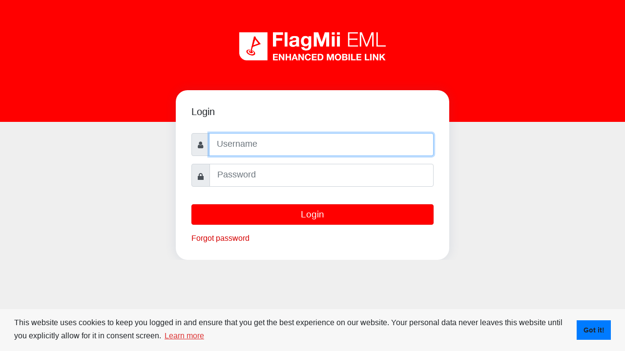

--- FILE ---
content_type: text/html; charset=utf-8
request_url: https://idp.regola.it/Account/Login?ReturnUrl=%2Fconnect%2Fauthorize%2Fcallback%3Fclient_id%3Dclient_web%26redirect_uri%3Dhttps%253A%252F%252Feml.flagmii.com%252Fsignin-oidc%26response_type%3Dcode%26scope%3Dopenid%2520profile%2520email%2520roles%26code_challenge%3Dp9D-ti-zCePBQxkI765xXTtgfYAtyVfpfuZcYlDUgyw%26code_challenge_method%3DS256%26response_mode%3Dform_post%26nonce%3D638433390540986214.ZWM4YjZkNzQtNTFiOC00Y2VmLWFiMDEtMGVjOWYyZDgyYjYwMzAxM2UyODctNTY1Yy00NTIzLWI0ZDEtMWNmMjI0NzQ1ZDY0%26wtrealm%3Dflagmii%26state%3DCfDJ8ANm4jDL4RNNiegGgQhjwj-Qw3HJZmErXflOeRjsyrDH9a1oTbYdqJTzddpGvEl2yn5VC9UB8nfjFbv-fropzkn18-HiR1YOuJSO6s-IxPEKgQzCMDeei9Gon5QHve8hcyX3CtNmMOA39Z1NILLemIO_zvKXNvs6IvQQ1scLU-twXmBA5gZ4raj-X9MljhDIx64arHbXeLyr90IYH7JAEsuwHSYKMt1zAmu5kVOm18eNovra4OIiPUrOjDDEiGl2KittRQm30xEoTKXufT4C_qUVbrQgNpVBPyHTz54wRv1ByU9TlcyDiLaA18Kn0JzD--aAJB0SQO8953VlfY17dvcgpG4IgdVU_aJcPX7jHhS_dkyQ0fXtpPP8iWzVAUCPrQ%26x-client-SKU%3DID_NET6_0%26x-client-ver%3D6.24.0.0
body_size: 5737
content:

<!DOCTYPE html>
<html>
<head>
    <meta charset="utf-8" />
    <meta http-equiv="X-UA-Compatible" content="IE=edge">
    <meta name="viewport" content="width=device-width, initial-scale=1.0" />
    <title>Regola IDP</title>
    <link rel="icon" type="image/x-icon" href="/favicon.ico" />
    <link rel="shortcut icon" type="image/x-icon" href="/favicon.ico" />

    
    
        <link href="/dist/css/bundle.min.css?v=SNDz1iRieFUbQTppnJ1m6jVVOjfB5FZspe031DQ0bxU" rel="stylesheet" />
        

        <link href="/dist/css/web.min.css?v=ieB6FTgRmolgDEYRC2A9QLV6H-Pz1Vt48JEb_R66vDg" rel="stylesheet" />
    
    <link href="/resources/flagmii/css/flagmii.min.css?v=4UvksC79iwYwFZL9gS4n3G0uqB5LngwbS0nV5cst3Pc" rel="stylesheet" />


    
<script type="text/javascript">!function(T,l,y){var S=T.location,k="script",D="instrumentationKey",C="ingestionendpoint",I="disableExceptionTracking",E="ai.device.",b="toLowerCase",w="crossOrigin",N="POST",e="appInsightsSDK",t=y.name||"appInsights";(y.name||T[e])&&(T[e]=t);var n=T[t]||function(d){var g=!1,f=!1,m={initialize:!0,queue:[],sv:"5",version:2,config:d};function v(e,t){var n={},a="Browser";return n[E+"id"]=a[b](),n[E+"type"]=a,n["ai.operation.name"]=S&&S.pathname||"_unknown_",n["ai.internal.sdkVersion"]="javascript:snippet_"+(m.sv||m.version),{time:function(){var e=new Date;function t(e){var t=""+e;return 1===t.length&&(t="0"+t),t}return e.getUTCFullYear()+"-"+t(1+e.getUTCMonth())+"-"+t(e.getUTCDate())+"T"+t(e.getUTCHours())+":"+t(e.getUTCMinutes())+":"+t(e.getUTCSeconds())+"."+((e.getUTCMilliseconds()/1e3).toFixed(3)+"").slice(2,5)+"Z"}(),iKey:e,name:"Microsoft.ApplicationInsights."+e.replace(/-/g,"")+"."+t,sampleRate:100,tags:n,data:{baseData:{ver:2}}}}var h=d.url||y.src;if(h){function a(e){var t,n,a,i,r,o,s,c,u,p,l;g=!0,m.queue=[],f||(f=!0,t=h,s=function(){var e={},t=d.connectionString;if(t)for(var n=t.split(";"),a=0;a<n.length;a++){var i=n[a].split("=");2===i.length&&(e[i[0][b]()]=i[1])}if(!e[C]){var r=e.endpointsuffix,o=r?e.location:null;e[C]="https://"+(o?o+".":"")+"dc."+(r||"services.visualstudio.com")}return e}(),c=s[D]||d[D]||"",u=s[C],p=u?u+"/v2/track":d.endpointUrl,(l=[]).push((n="SDK LOAD Failure: Failed to load Application Insights SDK script (See stack for details)",a=t,i=p,(o=(r=v(c,"Exception")).data).baseType="ExceptionData",o.baseData.exceptions=[{typeName:"SDKLoadFailed",message:n.replace(/\./g,"-"),hasFullStack:!1,stack:n+"\nSnippet failed to load ["+a+"] -- Telemetry is disabled\nHelp Link: https://go.microsoft.com/fwlink/?linkid=2128109\nHost: "+(S&&S.pathname||"_unknown_")+"\nEndpoint: "+i,parsedStack:[]}],r)),l.push(function(e,t,n,a){var i=v(c,"Message"),r=i.data;r.baseType="MessageData";var o=r.baseData;return o.message='AI (Internal): 99 message:"'+("SDK LOAD Failure: Failed to load Application Insights SDK script (See stack for details) ("+n+")").replace(/\"/g,"")+'"',o.properties={endpoint:a},i}(0,0,t,p)),function(e,t){if(JSON){var n=T.fetch;if(n&&!y.useXhr)n(t,{method:N,body:JSON.stringify(e),mode:"cors"});else if(XMLHttpRequest){var a=new XMLHttpRequest;a.open(N,t),a.setRequestHeader("Content-type","application/json"),a.send(JSON.stringify(e))}}}(l,p))}function i(e,t){f||setTimeout(function(){!t&&m.core||a()},500)}var e=function(){var n=l.createElement(k);n.src=h;var e=y[w];return!e&&""!==e||"undefined"==n[w]||(n[w]=e),n.onload=i,n.onerror=a,n.onreadystatechange=function(e,t){"loaded"!==n.readyState&&"complete"!==n.readyState||i(0,t)},n}();y.ld<0?l.getElementsByTagName("head")[0].appendChild(e):setTimeout(function(){l.getElementsByTagName(k)[0].parentNode.appendChild(e)},y.ld||0)}try{m.cookie=l.cookie}catch(p){}function t(e){for(;e.length;)!function(t){m[t]=function(){var e=arguments;g||m.queue.push(function(){m[t].apply(m,e)})}}(e.pop())}var n="track",r="TrackPage",o="TrackEvent";t([n+"Event",n+"PageView",n+"Exception",n+"Trace",n+"DependencyData",n+"Metric",n+"PageViewPerformance","start"+r,"stop"+r,"start"+o,"stop"+o,"addTelemetryInitializer","setAuthenticatedUserContext","clearAuthenticatedUserContext","flush"]),m.SeverityLevel={Verbose:0,Information:1,Warning:2,Error:3,Critical:4};var s=(d.extensionConfig||{}).ApplicationInsightsAnalytics||{};if(!0!==d[I]&&!0!==s[I]){var c="onerror";t(["_"+c]);var u=T[c];T[c]=function(e,t,n,a,i){var r=u&&u(e,t,n,a,i);return!0!==r&&m["_"+c]({message:e,url:t,lineNumber:n,columnNumber:a,error:i}),r},d.autoExceptionInstrumented=!0}return m}(y.cfg);function a(){y.onInit&&y.onInit(n)}(T[t]=n).queue&&0===n.queue.length?(n.queue.push(a),n.trackPageView({})):a()}(window,document,{
src: "https://js.monitor.azure.com/scripts/b/ai.2.min.js", // The SDK URL Source
crossOrigin: "anonymous", 
cfg: { // Application Insights Configuration
    connectionString: 'InstrumentationKey=01a2c5d9-ab27-47de-b7f2-7d9fa13204eb;IngestionEndpoint=https://westeurope-5.in.applicationinsights.azure.com/;LiveEndpoint=https://westeurope.livediagnostics.monitor.azure.com/'
}});</script></head>
<body class="account">

    <div class="menu d-flex flex-column flex-md-row align-items-center p-3 px-md-4 mb-3 fixed-top">
        <!--Site name -->
        <div class="menu-logo-wrapper w-100">
                <a class="logo" href="/connect/authorize/callback?client_id=client_web&amp;redirect_uri=https%3A%2F%2Feml.flagmii.com%2Fsignin-oidc&amp;response_type=code&amp;scope=openid%20profile%20email%20roles&amp;code_challenge=p9D-ti-zCePBQxkI765xXTtgfYAtyVfpfuZcYlDUgyw&amp;code_challenge_method=S256&amp;response_mode=form_post&amp;nonce=638433390540986214.ZWM4YjZkNzQtNTFiOC00Y2VmLWFiMDEtMGVjOWYyZDgyYjYwMzAxM2UyODctNTY1Yy00NTIzLWI0ZDEtMWNmMjI0NzQ1ZDY0&amp;wtrealm=flagmii&amp;state=[base64]&amp;x-client-SKU=ID_NET6_0&amp;x-client-ver=6.24.0.0"><img src="/resources/flagmii/img/flagmii_logo.png" alt="logo" class="logo"></a>
        </div>
        
    </div>

    <div class="container">
        <div class="login-page">
    
<div class="page-header">
    <div>
            <a href="/connect/authorize/callback?client_id=client_web&amp;redirect_uri=https%3A%2F%2Feml.flagmii.com%2Fsignin-oidc&amp;response_type=code&amp;scope=openid%20profile%20email%20roles&amp;code_challenge=p9D-ti-zCePBQxkI765xXTtgfYAtyVfpfuZcYlDUgyw&amp;code_challenge_method=S256&amp;response_mode=form_post&amp;nonce=638433390540986214.ZWM4YjZkNzQtNTFiOC00Y2VmLWFiMDEtMGVjOWYyZDgyYjYwMzAxM2UyODctNTY1Yy00NTIzLWI0ZDEtMWNmMjI0NzQ1ZDY0&amp;wtrealm=flagmii&amp;state=[base64]&amp;x-client-SKU=ID_NET6_0&amp;x-client-ver=6.24.0.0"><img src="/resources/flagmii/img/flagmii_logo.png" alt="logo" class="logo"></a>
    </div>
</div>
    <div class="row">      
            <div class="col-md-8 col-lg-6 card-wrapper">
                <div class="card">
                    <h5 class="card-header">Login</h5>
                    <div class="card-body">
                        <form action="" method="post">
                            <input type="hidden" id="returnUrl" name="returnUrl" value="/connect/authorize/callback?client_id=client_web&amp;redirect_uri=https%3A%2F%2Feml.flagmii.com%2Fsignin-oidc&amp;response_type=code&amp;scope=openid%20profile%20email%20roles&amp;code_challenge=p9D-ti-zCePBQxkI765xXTtgfYAtyVfpfuZcYlDUgyw&amp;code_challenge_method=S256&amp;response_mode=form_post&amp;nonce=638433390540986214.ZWM4YjZkNzQtNTFiOC00Y2VmLWFiMDEtMGVjOWYyZDgyYjYwMzAxM2UyODctNTY1Yy00NTIzLWI0ZDEtMWNmMjI0NzQ1ZDY0&amp;wtrealm=flagmii&amp;state=[base64]&amp;x-client-SKU=ID_NET6_0&amp;x-client-ver=6.24.0.0" />

                            <fieldset>
                                <div class="form-group row">
                                    <div class="col-12">
                                        <div class="input-group">
                                            <div class="input-group-prepend">
                                                <span class="input-group-text" id="input-username">
                                                    <i class="fa fa-user"></i>
                                                </span>
                                            </div>
                                            <input class="form-control" placeholder="Username" aria-label="Username" aria-describedby="input-username" autofocus type="text" data-val="true" data-val-required="The Username field is required." id="Username" name="Username" value="">
                                        </div>
                                    </div>
                                </div>

                                <div class="form-group row">
                                    <div class="col-12">
                                        <div class="input-group">
                                            <div class="input-group-prepend">
                                                <span class="input-group-text" id="input-password">
                                                    <span class="oi oi-lock-locked" title="Lock" aria-hidden="true"></span>
                                                </span>
                                            </div>
                                            <input type="password" class="form-control" placeholder="Password" aria-label="Password" aria-describedby="input-password" autocomplete="off" data-val="true" data-val-required="The Password field is required." id="Password" name="Password">
                                        </div>
                                    </div>
                                </div>


                                <!--Button-->
                                <div class="form-group row">
                                    <div class="col-12">
                                        <button class="btn btn-primary" name="button" value="login">Login</button>
                                        <a class="" value="forgot" href="/Account/ForgotPassword?wtrealm=flagmii&amp;returnUrl=%2Fconnect%2Fauthorize%2Fcallback%3Fclient_id%3Dclient_web%26redirect_uri%3Dhttps%253A%252F%252Feml.flagmii.com%252Fsignin-oidc%26response_type%3Dcode%26scope%3Dopenid%2520profile%2520email%2520roles%26code_challenge%3Dp9D-ti-zCePBQxkI765xXTtgfYAtyVfpfuZcYlDUgyw%26code_challenge_method%3DS256%26response_mode%3Dform_post%26nonce%3D638433390540986214.ZWM4YjZkNzQtNTFiOC00Y2VmLWFiMDEtMGVjOWYyZDgyYjYwMzAxM2UyODctNTY1Yy00NTIzLWI0ZDEtMWNmMjI0NzQ1ZDY0%26wtrealm%3Dflagmii%26state%[base64]%26x-client-SKU%3DID_NET6_0%26x-client-ver%3D6.24.0.0">Forgot password </a>
                                    </div>
                                </div>
                            </fieldset>
                        <input name="__RequestVerificationToken" type="hidden" value="CfDJ8MEAXwgIznhAvy14YG47Km0IxbQRF4Migwgq-oO8xx8gfy3BhwJ7BgoWr8v3RVsYXog27WiE42-HG4Zgy25XaAbZnL5jcmjFlO90VCL4cwjfKgDF8l7xLh2Wh9Bf6pEMRxm98NNqcF9QSp-jbCUFUXo" /></form>
                        
                    </div>
                </div>
            </div>


    </div>
</div>

        <footer class="fixed-bottom p-3">
            <div class="row align-items-center">
                <div class="col-6">
                    Regola IDP
                    <span class="">© 2026 - 

1.108.0</span>
                </div>
                <span style="display:none;">flagmii</span>
                <div class="col-6 text-right">
                        <div >
        <form id="selectLanguageForm" method="post" class="form-inline justify-content-end" role="form" action="/Home/SetLanguage?returnUrl=~%2FAccount%2FLogin%3FReturnUrl%3D%252Fconnect%252Fauthorize%252Fcallback%253Fclient_id%253Dclient_web%2526redirect_uri%253Dhttps%25253A%25252F%25252Feml.flagmii.com%25252Fsignin-oidc%2526response_type%253Dcode%2526scope%253Dopenid%252520profile%252520email%252520roles%2526code_challenge%253Dp9D-ti-zCePBQxkI765xXTtgfYAtyVfpfuZcYlDUgyw%2526code_challenge_method%253DS256%2526response_mode%253Dform_post%2526nonce%253D638433390540986214.ZWM4YjZkNzQtNTFiOC00Y2VmLWFiMDEtMGVjOWYyZDgyYjYwMzAxM2UyODctNTY1Yy00NTIzLWI0ZDEtMWNmMjI0NzQ1ZDY0%2526wtrealm%253Dflagmii%2526state%[base64]%2526x-client-SKU%253DID_NET6_0%2526x-client-ver%253D6.24.0.0">
            <div class="form-group">
                <select name="culture" id="cultureSelect" class="form-control" data-val="true" data-val-required="The Name field is required."><option selected="selected" value="en">English</option>
<option value="it">Italian</option>
</select>
            </div>
        <input name="__RequestVerificationToken" type="hidden" value="CfDJ8MEAXwgIznhAvy14YG47Km0IxbQRF4Migwgq-oO8xx8gfy3BhwJ7BgoWr8v3RVsYXog27WiE42-HG4Zgy25XaAbZnL5jcmjFlO90VCL4cwjfKgDF8l7xLh2Wh9Bf6pEMRxm98NNqcF9QSp-jbCUFUXo" /></form>
    </div>

                </div>
            </div>
        </footer>
    </div>

    
    
        <script src="/dist/js/bundle.min.js?v=GEIDM0CECUY3Hlck0rw_P3Ryh4vlV5WVIv2wGUKM3t4"></script>
    

    
</body>
</html>


--- FILE ---
content_type: text/css
request_url: https://idp.regola.it/dist/css/web.min.css?v=ieB6FTgRmolgDEYRC2A9QLV6H-Pz1Vt48JEb_R66vDg
body_size: 1659
content:
@media (max-width:767px){.menu{text-align:center}.menu-logo{font-size:1.2em}.menu-item{display:none}.menu-button{display:block}.welcome-block h1{font-size:2em}}@media (min-width:768px){.menu-item{display:block}.menu-button{display:none}}.gravatar-image{max-width:none}.border-top{border-top:1px solid #e5e5e5}.border-bottom{border-bottom:1px solid #e5e5e5}.box-shadow{box-shadow:0 .25rem .75rem rgba(0,0,0,.05)}.welcome-block{max-width:700px}.logo,.logo:hover{text-decoration:none}.col-m-5{margin:5px}.col-m-10{margin:10px}.col-m-15{margin:15px}.col-m-20{margin:20px}.col-m-25{margin:25px}.col-m-30{margin:30px}.col-m-35{margin:35px}.col-m-40{margin:40px}.col-m-45{margin:45px}.col-m-50{margin:50px}.col-m-b-5{margin-bottom:5px}.col-m-b-10{margin-bottom:10px}.col-m-b-15{margin-bottom:15px}.col-m-b-20{margin-bottom:20px}.col-m-b-25{margin-bottom:25px}.col-m-b-30{margin-bottom:30px}.col-m-b-35{margin-bottom:35px}.col-m-b-40{margin-bottom:40px}.col-m-b-45{margin-bottom:45px}.col-m-b-50{margin-bottom:50px}.col-m-t-5{margin-top:5px}.col-m-t-10{margin-top:10px}.col-m-t-15{margin-top:15px}.col-m-t-20{margin-top:20px}.col-m-t-25{margin-top:25px}.col-m-t-30{margin-top:30px}.col-m-t-35{margin-top:35px}.col-m-t-40{margin-top:40px}.col-m-t-45{margin-top:45px}.col-m-t-50{margin-top:50px}.col-m-l-5{margin-left:5px}.col-m-l-10{margin-left:10px}.col-m-l-15{margin-left:15px}.col-m-l-20{margin-left:20px}.col-m-l-25{margin-left:25px}.col-m-l-30{margin-left:30px}.col-m-l-35{margin-left:35px}.col-m-l-40{margin-left:40px}.col-m-l-45{margin-left:45px}.col-m-l-50{margin-left:50px}.col-m-r-5{margin-right:5px}.col-m-r-10{margin-right:10px}.col-m-r-15{margin-right:15px}.col-m-r-20{margin-right:20px}.col-m-r-25{margin-right:25px}.col-m-r-30{margin-right:30px}.col-m-r-35{margin-right:35px}.col-m-r-40{margin-right:40px}.col-m-r-45{margin-right:45px}.col-m-r-50{margin-right:50px}.col-p-5{padding:5px}.col-p-10{padding:10px}.col-p-15{padding:15px}.col-p-20{padding:20px}.col-p-25{padding:25px}.col-p-30{padding:30px}.col-p-35{padding:35px}.col-p-40{padding:40px}.col-p-45{padding:45px}.col-p-50{padding:50px}.col-p-b-5{padding-bottom:5px}.col-p-b-10{padding-bottom:10px}.col-p-b-15{padding-bottom:15px}.col-p-b-20{padding-bottom:20px}.col-p-b-25{padding-bottom:25px}.col-p-b-30{padding-bottom:30px}.col-p-b-35{padding-bottom:35px}.col-p-b-40{padding-bottom:40px}.col-p-b-45{padding-bottom:45px}.col-p-b-50{padding-bottom:50px}.col-p-t-5{padding-top:5px}.col-p-t-10{padding-top:10px}.col-p-t-15{padding-top:15px}.col-p-t-20{padding-top:20px}.col-p-t-25{padding-top:25px}.col-p-t-30{padding-top:30px}.col-p-t-35{padding-top:35px}.col-p-t-40{padding-top:40px}.col-p-t-45{padding-top:45px}.col-p-t-50{padding-top:50px}.col-p-l-5{padding-left:5px}.col-p-l-10{padding-left:10px}.col-p-l-15{padding-left:15px}.col-p-l-20{padding-left:20px}.col-p-l-25{padding-left:25px}.col-p-l-30{padding-left:30px}.col-p-l-35{padding-left:35px}.col-p-l-40{padding-left:40px}.col-p-l-45{padding-left:45px}.col-p-l-50{padding-left:50px}.col-p-r-5{padding-right:5px}.col-p-r-10{padding-right:10px}.col-p-r-15{padding-right:15px}.col-p-r-20{padding-right:20px}.col-p-r-25{padding-right:25px}.col-p-r-30{padding-right:30px}.col-p-r-35{padding-right:35px}.col-p-r-40{padding-right:40px}.col-p-r-45{padding-right:45px}.col-p-r-50{padding-right:50px}.col-form-label{text-align:right;font-weight:700}@media (max-width:575px){.col-form-label{text-align:left}}.navbar-brand>img{max-height:31px}.navbar-brand.logo{padding:10px 10px}.navbar-brand-image-mobile{display:none}@media (max-width:767px){.navbar-brand-image{display:none}.navbar-brand-image-mobile{display:block;padding-left:0;padding-right:0}}.validation-summary-errors{background:0 0;padding-top:14px;-ms-border-radius:4px;border-radius:4px;margin-bottom:15px;margin-top:20px;border:1px solid}.switch{display:inline-block;height:28px;position:relative;width:54px;margin-top:5px}.switch input{display:none}.slider{bottom:0;cursor:pointer;left:0;position:absolute;right:0;top:0;transition:.4s}.slider:before{background-color:#fff;bottom:1px;content:"";height:26px;left:1px;position:absolute;transition:.4s;width:26px}input:not(:checked)+.bg-primary{background-color:#ccc!important;background-image:none!important}input:checked+.bg-primary{background-color:#4ed164!important;background-image:none!important}input:checked+.slider:before{transform:translateX(26px)}.slider.round{border-radius:34px}.slider.round:before{border-radius:50%}label.radio-img>input{visibility:hidden;position:absolute}label.radio-img>input+img{cursor:pointer;border:2px solid transparent}label.radio-img>input:checked+img{background-color:#ffe7ac;-ms-border-radius:15px;border-radius:15px}label.radio-img>input:checked~h3,label.radio-img>input:checked~h4{color:#007bff;text-decoration:underline}label.radio-img>h3,label>h4{cursor:pointer}.cc-window{color:#212529;background-color:#f7f7f7}.cc-btn{color:#fff;background-color:#007bff;border-color:transparent}#qrCode canvas{padding:20px;background-color:#fff}.consent-container .toggle-button__input{float:left}.consent-container .toggle-button__text{float:left;margin-top:6px;margin-left:10px}.consent-container .consent-description{width:100%;float:left}.consent-container .client-logo{float:left}.consent-container .client-logo img{margin-right:25px}.logged-out-container iframe{display:none;width:0;height:0}.grants-container .page-header{margin-bottom:10px}.grants-container .grant{margin-top:20px;padding-bottom:20px;border-bottom:1px solid #d3d3d3}.grants-container .grant .clientname{font-size:140%;font-weight:700}.grants-container .grant .granttype{font-size:120%;font-weight:700}.grants-container .grant .created{font-size:120%;font-weight:700}.grants-container .grant .expires{font-size:120%;font-weight:700}.grants-container .grant li{list-style-type:none;display:inline}.grants-container .grant li:after{content:', '}.grants-container .grant li:last-child:after{content:''}

--- FILE ---
content_type: text/css
request_url: https://idp.regola.it/resources/flagmii/css/flagmii.min.css?v=4UvksC79iwYwFZL9gS4n3G0uqB5LngwbS0nV5cst3Pc
body_size: 1857
content:
body{padding-top:100px;padding-bottom:62px;}.menu{background:#efefef;}.menu .menu-item{white-space:nowrap;}.menu .btn{font-weight:500;}.menu-logo-wrapper{display:flex;align-items:center;justify-content:space-between;}[data-toggle=collapse] .fa-angle-down{display:none;}[data-toggle=collapse] .fa-angle-up{display:inline-block;}[data-toggle=collapse].collapsed .fa-angle-down{display:inline-block;}[data-toggle=collapse].collapsed .fa-angle-up{display:none;}.card-header{border-bottom:0;}.btn-primary{color:#fff;background-color:#f00;border-color:#e60000;background-image:none!important;}.btn-primary:hover,.btn-primary:active:hover{color:#fff;background-color:#d60000;border-color:#a80000;}.btn-primary.focus,.btn-primary:focus{color:#fff;background-color:#d60000;border-color:#a80000;}.btn-primary.disabled,.btn-primary:disabled{color:#fff;background-color:#f33!important;border-color:#f33!important;}.btn-primary:not(:disabled):not(.disabled).active,.btn-primary:not(:disabled):not(.disabled):active,.show>.btn-primary.dropdown-toggle{color:#fff;background-color:#d60000;border-color:#a80000;}.btn-outline-primary{color:#f00;border-color:#f00;}.btn-outline-primary:hover{background-color:#f00;border-color:#a80000;color:#fff;}.btn-outline-primary:not(:disabled):not(.disabled):active{background-color:#d60000;border-color:#a80000;color:#fff;}.dropdown-item.active,.dropdown-item:active{background-color:#d60000;}.form-control{height:calc(1.7em + .95rem + 2px);padding:.4rem .95rem .575rem .95rem;line-height:1.7;font-size:1.1rem;}.form-group>label{font-weight:500;}.form-check{padding-left:0;position:relative;display:inline-block;}.form-check [type=radio]{position:absolute;opacity:0;left:9px;top:9px;margin-left:0;margin-top:0;z-index:10;cursor:pointer;}.form-check [type=radio]+label{position:relative;padding-left:36px;cursor:pointer;display:inline-block;height:32px;line-height:32px;font-size:1rem;user-select:none;margin-bottom:.5rem;}.form-check [type=radio]+label{transition:.2s ease-out;}.form-check [type=radio]:checked+label::before{border-color:#d60000;}.form-check [type=radio]:checked+label::after{border-color:#d60000;background-color:#d60000;z-index:0;transform:scale(.64);}.form-check [type=radio]+label::after,.form-check [type=radio]+label::before{content:"";position:absolute;left:0;top:0;margin:5px;width:21.2px;height:21px;z-index:0;border-radius:50%;border-style:solid;border-width:2px;transition:.2s ease-out;}a{color:#d60000;}a:hover{color:#ad0000;}.alert a,.alert a:hover{color:inherit;font-weight:500;}.page-header .logo{width:300px;}.account{background-color:#efefef;padding-top:0;}.account .menu{display:none!important;}.account .container{width:100%;padding:0;overflow-x:hidden;max-width:100%;}.login-remember{margin-bottom:0;}.login-remember>div{margin-bottom:0;display:flex;align-items:center;flex-direction:row-reverse;justify-content:start;}.login-remember>div .switch{margin-bottom:2px;margin-right:10px;}.login-page>.row{justify-content:center;}.login-page .page-header{display:flex;align-items:center;justify-content:center;flex-direction:column;background-color:#f00;padding-top:50px;padding-bottom:110px;text-align:center;min-height:250px;}.login-page .page-header .logo-subtitle{font-weight:100;font-size:1.8rem;margin:30px 30px 0 30px;}.login-page .card-wrapper{margin-top:-105px;margin-right:10px;margin-left:10px;}.login-page .card{border-radius:1.5rem;box-shadow:0 0 20px 3px rgba(71,96,145,.1);border:0;max-width:560px;margin:0 auto;}.login-page .card .card-header{border:0;background:none;padding:2rem 2rem 0 2rem;}.login-page .card .card-header:first-child{border-radius:calc(1.5rem - 1px) calc(1.5rem - 1px) 0 0;}.login-page .card .card-body{padding:2rem;}.login-page .card .btn-primary{margin-top:20px;}.login-page .card .alert:not(.alert-success){margin-top:1rem;}.login-page .card .alert{margin-bottom:0;}.login-page .card .validation-summary-errors{border:0;margin-top:.5rem;margin-bottom:0;padding-top:0;}.login-page .card .validation-summary-errors ul{margin-top:0;margin-bottom:.5rem;}.login-page .form-group:last-child{margin-bottom:0;}.login-page .btn[value=login]{display:block;width:100%;margin-bottom:1rem;font-weight:500;font-size:1.2rem;}footer{background-color:#efefef;}footer>.row{flex-direction:row;}#selectLanguageForm{justify-content:center!important;display:inline-block;}#selectLanguageForm .form-group{margin:0;display:flex;}#cultureSelect{background-color:transparent;font-weight:500;border:0;padding:0 .5rem;box-shadow:none;font-size:initial;font-size:initial;border-radius:0;height:1.8rem;cursor:pointer;color:#d60000;}#cultureSelect:hover{color:#ad0000;}#cultureSelect option{color:initial;}.forgot-pwd .card-header h5{margin-bottom:1.5rem;}.forgot-pwd .form-check{margin-right:35px;}@media screen and (max-width:767px){body{padding-top:109px;}.page-header{padding-top:40px;min-height:230px!important;}.page-header>img{width:220px;height:auto;}.login-page .page-header{padding-bottom:100px;}.menu .dropdown-menu.show{transform:none!important;position:static!important;width:100%;margin-top:5px;}.menu .dropdown-menu.show .dropdown-item{line-height:2.5em;font-size:.88rem;}.menu-item{display:none;width:100%;margin-top:0!important;}.menu-item>.btn{width:100%;}}.menu{background:#f00;min-height:86px;}.menu .btn{border:0;}.menu .btn:hover,.menu .btn:focus,.menu .btn:active{background-color:rgba(0,0,0,.1);color:#fff;}.menu .show>.btn-light.dropdown-toggle{background-color:rgba(0,0,0,.1);color:#fff;}.menu .btn-light,.menu .btn-light:not(:disabled):not(.disabled):active,.menu .btn-outline-light:not(:disabled):not(.disabled):active{background-color:rgba(0,0,0,.1);color:#fff;}.menu .btn-outline-light:focus,.menu .btn-outline-light:not(:disabled):not(.disabled):active,.menu .btn-light:focus,.menu .btn-light:not(:disabled):not(.disabled):active:focus,.menu .show>.btn-light.dropdown-toggle:focus{box-shadow:0 0 0 .2rem rgba(255,255,255,.3);}.menu .logo{max-height:40px;}.btn-primary.disabled,.btn-primary:disabled{color:#fff;background-color:#ff4c4c;border-color:#ff4c4c;}.btn-primary:not(:disabled):not(.disabled).active:focus,.btn-primary:not(:disabled):not(.disabled):active:focus,.show>.btn-primary.dropdown-toggle:focus{box-shadow:0 0 0 .2rem rgba(238,127,123,.5);}.form-group>label{color:#6c757d;}.account .page-header{margin-bottom:40px;}.login-page .input-group>.form-control:not(:last-child){border-top-right-radius:.25rem;border-bottom-right-radius:.25rem;}

--- FILE ---
content_type: text/javascript
request_url: https://idp.regola.it/dist/js/bundle.min.js?v=GEIDM0CECUY3Hlck0rw_P3Ryh4vlV5WVIv2wGUKM3t4
body_size: 102320
content:
!function(e,t){"use strict";"object"==typeof module&&"object"==typeof module.exports?module.exports=e.document?t(e,!0):function(e){if(!e.document)throw new Error("jQuery requires a window with a document");return t(e)}:t(e)}("undefined"!=typeof window?window:this,function(C,e){"use strict";function m(e){return null!=e&&e===e.window}var t=[],i=Object.getPrototypeOf,a=t.slice,g=t.flat?function(e){return t.flat.call(e)}:function(e){return t.concat.apply([],e)},l=t.push,r=t.indexOf,n={},o=n.toString,v=n.hasOwnProperty,s=v.toString,c=s.call(Object),y={},b=function(e){return"function"==typeof e&&"number"!=typeof e.nodeType},E=C.document,u={type:!0,src:!0,nonce:!0,noModule:!0};function w(e,t,n){var i,r,o=(n=n||E).createElement("script");if(o.text=e,t)for(i in u)(r=t[i]||t.getAttribute&&t.getAttribute(i))&&o.setAttribute(i,r);n.head.appendChild(o).parentNode.removeChild(o)}function x(e){return null==e?e+"":"object"==typeof e||"function"==typeof e?n[o.call(e)]||"object":typeof e}var d="3.5.1",T=function(e,t){return new T.fn.init(e,t)};function h(e){var t=!!e&&"length"in e&&e.length,n=x(e);return!b(e)&&!m(e)&&("array"===n||0===t||"number"==typeof t&&0<t&&t-1 in e)}T.fn=T.prototype={jquery:d,constructor:T,length:0,toArray:function(){return a.call(this)},get:function(e){return null==e?a.call(this):e<0?this[e+this.length]:this[e]},pushStack:function(e){var t=T.merge(this.constructor(),e);return t.prevObject=this,t},each:function(e){return T.each(this,e)},map:function(n){return this.pushStack(T.map(this,function(e,t){return n.call(e,t,e)}))},slice:function(){return this.pushStack(a.apply(this,arguments))},first:function(){return this.eq(0)},last:function(){return this.eq(-1)},even:function(){return this.pushStack(T.grep(this,function(e,t){return(t+1)%2}))},odd:function(){return this.pushStack(T.grep(this,function(e,t){return t%2}))},eq:function(e){var t=this.length,n=+e+(e<0?t:0);return this.pushStack(0<=n&&n<t?[this[n]]:[])},end:function(){return this.prevObject||this.constructor()},push:l,sort:t.sort,splice:t.splice},T.extend=T.fn.extend=function(){var e,t,n,i,r,o,s=arguments[0]||{},a=1,l=arguments.length,c=!1;for("boolean"==typeof s&&(c=s,s=arguments[a]||{},a++),"object"==typeof s||b(s)||(s={}),a===l&&(s=this,a--);a<l;a++)if(null!=(e=arguments[a]))for(t in e)i=e[t],"__proto__"!==t&&s!==i&&(c&&i&&(T.isPlainObject(i)||(r=Array.isArray(i)))?(n=s[t],o=r&&!Array.isArray(n)?[]:r||T.isPlainObject(n)?n:{},r=!1,s[t]=T.extend(c,o,i)):void 0!==i&&(s[t]=i));return s},T.extend({expando:"jQuery"+(d+Math.random()).replace(/\D/g,""),isReady:!0,error:function(e){throw new Error(e)},noop:function(){},isPlainObject:function(e){var t,n;return!(!e||"[object Object]"!==o.call(e))&&(!(t=i(e))||"function"==typeof(n=v.call(t,"constructor")&&t.constructor)&&s.call(n)===c)},isEmptyObject:function(e){var t;for(t in e)return!1;return!0},globalEval:function(e,t,n){w(e,{nonce:t&&t.nonce},n)},each:function(e,t){var n,i=0;if(h(e))for(n=e.length;i<n&&!1!==t.call(e[i],i,e[i]);i++);else for(i in e)if(!1===t.call(e[i],i,e[i]))break;return e},makeArray:function(e,t){var n=t||[];return null!=e&&(h(Object(e))?T.merge(n,"string"==typeof e?[e]:e):l.call(n,e)),n},inArray:function(e,t,n){return null==t?-1:r.call(t,e,n)},merge:function(e,t){for(var n=+t.length,i=0,r=e.length;i<n;i++)e[r++]=t[i];return e.length=r,e},grep:function(e,t,n){for(var i=[],r=0,o=e.length,s=!n;r<o;r++)!t(e[r],r)!=s&&i.push(e[r]);return i},map:function(e,t,n){var i,r,o=0,s=[];if(h(e))for(i=e.length;o<i;o++)null!=(r=t(e[o],o,n))&&s.push(r);else for(o in e)null!=(r=t(e[o],o,n))&&s.push(r);return g(s)},guid:1,support:y}),"function"==typeof Symbol&&(T.fn[Symbol.iterator]=t[Symbol.iterator]),T.each("Boolean Number String Function Array Date RegExp Object Error Symbol".split(" "),function(e,t){n["[object "+t+"]"]=t.toLowerCase()});var f=function(n){function d(e,t){var n="0x"+e.slice(1)-65536;return t||(n<0?String.fromCharCode(65536+n):String.fromCharCode(n>>10|55296,1023&n|56320))}function r(){_()}var e,f,w,o,s,p,h,m,x,l,c,_,C,a,E,g,u,v,y,T="sizzle"+1*new Date,b=n.document,S=0,i=0,k=le(),A=le(),N=le(),D=le(),O=function(e,t){return e===t&&(c=!0),0},j={}.hasOwnProperty,t=[],L=t.pop,I=t.push,P=t.push,q=t.slice,R=function(e,t){for(var n=0,i=e.length;n<i;n++)if(e[n]===t)return n;return-1},M="checked|selected|async|autofocus|autoplay|controls|defer|disabled|hidden|ismap|loop|multiple|open|readonly|required|scoped",F="[\\x20\\t\\r\\n\\f]",H="(?:\\\\[\\da-fA-F]{1,6}"+F+"?|\\\\[^\\r\\n\\f]|[\\w-]|[^\0-\\x7f])+",B="\\["+F+"*("+H+")(?:"+F+"*([*^$|!~]?=)"+F+"*(?:'((?:\\\\.|[^\\\\'])*)'|\"((?:\\\\.|[^\\\\\"])*)\"|("+H+"))|)"+F+"*\\]",W=":("+H+")(?:\\((('((?:\\\\.|[^\\\\'])*)'|\"((?:\\\\.|[^\\\\\"])*)\")|((?:\\\\.|[^\\\\()[\\]]|"+B+")*)|.*)\\)|)",z=new RegExp(F+"+","g"),U=new RegExp("^"+F+"+|((?:^|[^\\\\])(?:\\\\.)*)"+F+"+$","g"),$=new RegExp("^"+F+"*,"+F+"*"),V=new RegExp("^"+F+"*([>+~]|"+F+")"+F+"*"),Q=new RegExp(F+"|>"),X=new RegExp(W),G=new RegExp("^"+H+"$"),Y={ID:new RegExp("^#("+H+")"),CLASS:new RegExp("^\\.("+H+")"),TAG:new RegExp("^("+H+"|[*])"),ATTR:new RegExp("^"+B),PSEUDO:new RegExp("^"+W),CHILD:new RegExp("^:(only|first|last|nth|nth-last)-(child|of-type)(?:\\("+F+"*(even|odd|(([+-]|)(\\d*)n|)"+F+"*(?:([+-]|)"+F+"*(\\d+)|))"+F+"*\\)|)","i"),bool:new RegExp("^(?:"+M+")$","i"),needsContext:new RegExp("^"+F+"*[>+~]|:(even|odd|eq|gt|lt|nth|first|last)(?:\\("+F+"*((?:-\\d)?\\d*)"+F+"*\\)|)(?=[^-]|$)","i")},K=/HTML$/i,J=/^(?:input|select|textarea|button)$/i,Z=/^h\d$/i,ee=/^[^{]+\{\s*\[native \w/,te=/^(?:#([\w-]+)|(\w+)|\.([\w-]+))$/,ne=/[+~]/,ie=new RegExp("\\\\[\\da-fA-F]{1,6}"+F+"?|\\\\([^\\r\\n\\f])","g"),re=/([\0-\x1f\x7f]|^-?\d)|^-$|[^\0-\x1f\x7f-\uFFFF\w-]/g,oe=function(e,t){return t?"\0"===e?"�":e.slice(0,-1)+"\\"+e.charCodeAt(e.length-1).toString(16)+" ":"\\"+e},se=we(function(e){return!0===e.disabled&&"fieldset"===e.nodeName.toLowerCase()},{dir:"parentNode",next:"legend"});try{P.apply(t=q.call(b.childNodes),b.childNodes),t[b.childNodes.length].nodeType}catch(e){P={apply:t.length?function(e,t){I.apply(e,q.call(t))}:function(e,t){for(var n=e.length,i=0;e[n++]=t[i++];);e.length=n-1}}}function ae(t,e,n,i){var r,o,s,a,l,c,u,d=e&&e.ownerDocument,h=e?e.nodeType:9;if(n=n||[],"string"!=typeof t||!t||1!==h&&9!==h&&11!==h)return n;if(!i&&(_(e),e=e||C,E)){if(11!==h&&(l=te.exec(t)))if(r=l[1]){if(9===h){if(!(s=e.getElementById(r)))return n;if(s.id===r)return n.push(s),n}else if(d&&(s=d.getElementById(r))&&y(e,s)&&s.id===r)return n.push(s),n}else{if(l[2])return P.apply(n,e.getElementsByTagName(t)),n;if((r=l[3])&&f.getElementsByClassName&&e.getElementsByClassName)return P.apply(n,e.getElementsByClassName(r)),n}if(f.qsa&&!D[t+" "]&&(!g||!g.test(t))&&(1!==h||"object"!==e.nodeName.toLowerCase())){if(u=t,d=e,1===h&&(Q.test(t)||V.test(t))){for((d=ne.test(t)&&ve(e.parentNode)||e)===e&&f.scope||((a=e.getAttribute("id"))?a=a.replace(re,oe):e.setAttribute("id",a=T)),o=(c=p(t)).length;o--;)c[o]=(a?"#"+a:":scope")+" "+be(c[o]);u=c.join(",")}try{return P.apply(n,d.querySelectorAll(u)),n}catch(e){D(t,!0)}finally{a===T&&e.removeAttribute("id")}}}return m(t.replace(U,"$1"),e,n,i)}function le(){var i=[];return function e(t,n){return i.push(t+" ")>w.cacheLength&&delete e[i.shift()],e[t+" "]=n}}function ce(e){return e[T]=!0,e}function ue(e){var t=C.createElement("fieldset");try{return!!e(t)}catch(e){return!1}finally{t.parentNode&&t.parentNode.removeChild(t),t=null}}function de(e,t){for(var n=e.split("|"),i=n.length;i--;)w.attrHandle[n[i]]=t}function he(e,t){var n=t&&e,i=n&&1===e.nodeType&&1===t.nodeType&&e.sourceIndex-t.sourceIndex;if(i)return i;if(n)for(;n=n.nextSibling;)if(n===t)return-1;return e?1:-1}function fe(t){return function(e){return"input"===e.nodeName.toLowerCase()&&e.type===t}}function pe(n){return function(e){var t=e.nodeName.toLowerCase();return("input"===t||"button"===t)&&e.type===n}}function me(t){return function(e){return"form"in e?e.parentNode&&!1===e.disabled?"label"in e?"label"in e.parentNode?e.parentNode.disabled===t:e.disabled===t:e.isDisabled===t||e.isDisabled!==!t&&se(e)===t:e.disabled===t:"label"in e&&e.disabled===t}}function ge(s){return ce(function(o){return o=+o,ce(function(e,t){for(var n,i=s([],e.length,o),r=i.length;r--;)e[n=i[r]]&&(e[n]=!(t[n]=e[n]))})})}function ve(e){return e&&void 0!==e.getElementsByTagName&&e}for(e in f=ae.support={},s=ae.isXML=function(e){var t=e.namespaceURI,n=(e.ownerDocument||e).documentElement;return!K.test(t||n&&n.nodeName||"HTML")},_=ae.setDocument=function(e){var t,n,i=e?e.ownerDocument||e:b;return i!=C&&9===i.nodeType&&i.documentElement&&(a=(C=i).documentElement,E=!s(C),b!=C&&(n=C.defaultView)&&n.top!==n&&(n.addEventListener?n.addEventListener("unload",r,!1):n.attachEvent&&n.attachEvent("onunload",r)),f.scope=ue(function(e){return a.appendChild(e).appendChild(C.createElement("div")),void 0!==e.querySelectorAll&&!e.querySelectorAll(":scope fieldset div").length}),f.attributes=ue(function(e){return e.className="i",!e.getAttribute("className")}),f.getElementsByTagName=ue(function(e){return e.appendChild(C.createComment("")),!e.getElementsByTagName("*").length}),f.getElementsByClassName=ee.test(C.getElementsByClassName),f.getById=ue(function(e){return a.appendChild(e).id=T,!C.getElementsByName||!C.getElementsByName(T).length}),f.getById?(w.filter.ID=function(e){var t=e.replace(ie,d);return function(e){return e.getAttribute("id")===t}},w.find.ID=function(e,t){if(void 0!==t.getElementById&&E){var n=t.getElementById(e);return n?[n]:[]}}):(w.filter.ID=function(e){var n=e.replace(ie,d);return function(e){var t=void 0!==e.getAttributeNode&&e.getAttributeNode("id");return t&&t.value===n}},w.find.ID=function(e,t){if(void 0!==t.getElementById&&E){var n,i,r,o=t.getElementById(e);if(o){if((n=o.getAttributeNode("id"))&&n.value===e)return[o];for(r=t.getElementsByName(e),i=0;o=r[i++];)if((n=o.getAttributeNode("id"))&&n.value===e)return[o]}return[]}}),w.find.TAG=f.getElementsByTagName?function(e,t){return void 0!==t.getElementsByTagName?t.getElementsByTagName(e):f.qsa?t.querySelectorAll(e):void 0}:function(e,t){var n,i=[],r=0,o=t.getElementsByTagName(e);if("*"!==e)return o;for(;n=o[r++];)1===n.nodeType&&i.push(n);return i},w.find.CLASS=f.getElementsByClassName&&function(e,t){if(void 0!==t.getElementsByClassName&&E)return t.getElementsByClassName(e)},u=[],g=[],(f.qsa=ee.test(C.querySelectorAll))&&(ue(function(e){var t;a.appendChild(e).innerHTML="<a id='"+T+"'></a><select id='"+T+"-\r\\' msallowcapture=''><option selected=''></option></select>",e.querySelectorAll("[msallowcapture^='']").length&&g.push("[*^$]="+F+"*(?:''|\"\")"),e.querySelectorAll("[selected]").length||g.push("\\["+F+"*(?:value|"+M+")"),e.querySelectorAll("[id~="+T+"-]").length||g.push("~="),(t=C.createElement("input")).setAttribute("name",""),e.appendChild(t),e.querySelectorAll("[name='']").length||g.push("\\["+F+"*name"+F+"*="+F+"*(?:''|\"\")"),e.querySelectorAll(":checked").length||g.push(":checked"),e.querySelectorAll("a#"+T+"+*").length||g.push(".#.+[+~]"),e.querySelectorAll("\\\f"),g.push("[\\r\\n\\f]")}),ue(function(e){e.innerHTML="<a href='' disabled='disabled'></a><select disabled='disabled'><option/></select>";var t=C.createElement("input");t.setAttribute("type","hidden"),e.appendChild(t).setAttribute("name","D"),e.querySelectorAll("[name=d]").length&&g.push("name"+F+"*[*^$|!~]?="),2!==e.querySelectorAll(":enabled").length&&g.push(":enabled",":disabled"),a.appendChild(e).disabled=!0,2!==e.querySelectorAll(":disabled").length&&g.push(":enabled",":disabled"),e.querySelectorAll("*,:x"),g.push(",.*:")})),(f.matchesSelector=ee.test(v=a.matches||a.webkitMatchesSelector||a.mozMatchesSelector||a.oMatchesSelector||a.msMatchesSelector))&&ue(function(e){f.disconnectedMatch=v.call(e,"*"),v.call(e,"[s!='']:x"),u.push("!=",W)}),g=g.length&&new RegExp(g.join("|")),u=u.length&&new RegExp(u.join("|")),t=ee.test(a.compareDocumentPosition),y=t||ee.test(a.contains)?function(e,t){var n=9===e.nodeType?e.documentElement:e,i=t&&t.parentNode;return e===i||!(!i||1!==i.nodeType||!(n.contains?n.contains(i):e.compareDocumentPosition&&16&e.compareDocumentPosition(i)))}:function(e,t){if(t)for(;t=t.parentNode;)if(t===e)return!0;return!1},O=t?function(e,t){if(e===t)return c=!0,0;var n=!e.compareDocumentPosition-!t.compareDocumentPosition;return n||(1&(n=(e.ownerDocument||e)==(t.ownerDocument||t)?e.compareDocumentPosition(t):1)||!f.sortDetached&&t.compareDocumentPosition(e)===n?e==C||e.ownerDocument==b&&y(b,e)?-1:t==C||t.ownerDocument==b&&y(b,t)?1:l?R(l,e)-R(l,t):0:4&n?-1:1)}:function(e,t){if(e===t)return c=!0,0;var n,i=0,r=e.parentNode,o=t.parentNode,s=[e],a=[t];if(!r||!o)return e==C?-1:t==C?1:r?-1:o?1:l?R(l,e)-R(l,t):0;if(r===o)return he(e,t);for(n=e;n=n.parentNode;)s.unshift(n);for(n=t;n=n.parentNode;)a.unshift(n);for(;s[i]===a[i];)i++;return i?he(s[i],a[i]):s[i]==b?-1:a[i]==b?1:0}),C},ae.matches=function(e,t){return ae(e,null,null,t)},ae.matchesSelector=function(e,t){if(_(e),f.matchesSelector&&E&&!D[t+" "]&&(!u||!u.test(t))&&(!g||!g.test(t)))try{var n=v.call(e,t);if(n||f.disconnectedMatch||e.document&&11!==e.document.nodeType)return n}catch(e){D(t,!0)}return 0<ae(t,C,null,[e]).length},ae.contains=function(e,t){return(e.ownerDocument||e)!=C&&_(e),y(e,t)},ae.attr=function(e,t){(e.ownerDocument||e)!=C&&_(e);var n=w.attrHandle[t.toLowerCase()],i=n&&j.call(w.attrHandle,t.toLowerCase())?n(e,t,!E):void 0;return void 0!==i?i:f.attributes||!E?e.getAttribute(t):(i=e.getAttributeNode(t))&&i.specified?i.value:null},ae.escape=function(e){return(e+"").replace(re,oe)},ae.error=function(e){throw new Error("Syntax error, unrecognized expression: "+e)},ae.uniqueSort=function(e){var t,n=[],i=0,r=0;if(c=!f.detectDuplicates,l=!f.sortStable&&e.slice(0),e.sort(O),c){for(;t=e[r++];)t===e[r]&&(i=n.push(r));for(;i--;)e.splice(n[i],1)}return l=null,e},o=ae.getText=function(e){var t,n="",i=0,r=e.nodeType;if(r){if(1===r||9===r||11===r){if("string"==typeof e.textContent)return e.textContent;for(e=e.firstChild;e;e=e.nextSibling)n+=o(e)}else if(3===r||4===r)return e.nodeValue}else for(;t=e[i++];)n+=o(t);return n},(w=ae.selectors={cacheLength:50,createPseudo:ce,match:Y,attrHandle:{},find:{},relative:{">":{dir:"parentNode",first:!0}," ":{dir:"parentNode"},"+":{dir:"previousSibling",first:!0},"~":{dir:"previousSibling"}},preFilter:{ATTR:function(e){return e[1]=e[1].replace(ie,d),e[3]=(e[3]||e[4]||e[5]||"").replace(ie,d),"~="===e[2]&&(e[3]=" "+e[3]+" "),e.slice(0,4)},CHILD:function(e){return e[1]=e[1].toLowerCase(),"nth"===e[1].slice(0,3)?(e[3]||ae.error(e[0]),e[4]=+(e[4]?e[5]+(e[6]||1):2*("even"===e[3]||"odd"===e[3])),e[5]=+(e[7]+e[8]||"odd"===e[3])):e[3]&&ae.error(e[0]),e},PSEUDO:function(e){var t,n=!e[6]&&e[2];return Y.CHILD.test(e[0])?null:(e[3]?e[2]=e[4]||e[5]||"":n&&X.test(n)&&(t=p(n,!0))&&(t=n.indexOf(")",n.length-t)-n.length)&&(e[0]=e[0].slice(0,t),e[2]=n.slice(0,t)),e.slice(0,3))}},filter:{TAG:function(e){var t=e.replace(ie,d).toLowerCase();return"*"===e?function(){return!0}:function(e){return e.nodeName&&e.nodeName.toLowerCase()===t}},CLASS:function(e){var t=k[e+" "];return t||(t=new RegExp("(^|"+F+")"+e+"("+F+"|$)"))&&k(e,function(e){return t.test("string"==typeof e.className&&e.className||void 0!==e.getAttribute&&e.getAttribute("class")||"")})},ATTR:function(n,i,r){return function(e){var t=ae.attr(e,n);return null==t?"!="===i:!i||(t+="","="===i?t===r:"!="===i?t!==r:"^="===i?r&&0===t.indexOf(r):"*="===i?r&&-1<t.indexOf(r):"$="===i?r&&t.slice(-r.length)===r:"~="===i?-1<(" "+t.replace(z," ")+" ").indexOf(r):"|="===i&&(t===r||t.slice(0,r.length+1)===r+"-"))}},CHILD:function(p,e,t,m,g){var v="nth"!==p.slice(0,3),y="last"!==p.slice(-4),b="of-type"===e;return 1===m&&0===g?function(e){return!!e.parentNode}:function(e,t,n){var i,r,o,s,a,l,c=v!=y?"nextSibling":"previousSibling",u=e.parentNode,d=b&&e.nodeName.toLowerCase(),h=!n&&!b,f=!1;if(u){if(v){for(;c;){for(s=e;s=s[c];)if(b?s.nodeName.toLowerCase()===d:1===s.nodeType)return!1;l=c="only"===p&&!l&&"nextSibling"}return!0}if(l=[y?u.firstChild:u.lastChild],y&&h){for(f=(a=(i=(r=(o=(s=u)[T]||(s[T]={}))[s.uniqueID]||(o[s.uniqueID]={}))[p]||[])[0]===S&&i[1])&&i[2],s=a&&u.childNodes[a];s=++a&&s&&s[c]||(f=a=0)||l.pop();)if(1===s.nodeType&&++f&&s===e){r[p]=[S,a,f];break}}else if(h&&(f=a=(i=(r=(o=(s=e)[T]||(s[T]={}))[s.uniqueID]||(o[s.uniqueID]={}))[p]||[])[0]===S&&i[1]),!1===f)for(;(s=++a&&s&&s[c]||(f=a=0)||l.pop())&&((b?s.nodeName.toLowerCase()!==d:1!==s.nodeType)||!++f||(h&&((r=(o=s[T]||(s[T]={}))[s.uniqueID]||(o[s.uniqueID]={}))[p]=[S,f]),s!==e)););return(f-=g)===m||f%m==0&&0<=f/m}}},PSEUDO:function(e,o){var t,s=w.pseudos[e]||w.setFilters[e.toLowerCase()]||ae.error("unsupported pseudo: "+e);return s[T]?s(o):1<s.length?(t=[e,e,"",o],w.setFilters.hasOwnProperty(e.toLowerCase())?ce(function(e,t){for(var n,i=s(e,o),r=i.length;r--;)e[n=R(e,i[r])]=!(t[n]=i[r])}):function(e){return s(e,0,t)}):s}},pseudos:{not:ce(function(e){var i=[],r=[],a=h(e.replace(U,"$1"));return a[T]?ce(function(e,t,n,i){for(var r,o=a(e,null,i,[]),s=e.length;s--;)(r=o[s])&&(e[s]=!(t[s]=r))}):function(e,t,n){return i[0]=e,a(i,null,n,r),i[0]=null,!r.pop()}}),has:ce(function(t){return function(e){return 0<ae(t,e).length}}),contains:ce(function(t){return t=t.replace(ie,d),function(e){return-1<(e.textContent||o(e)).indexOf(t)}}),lang:ce(function(n){return G.test(n||"")||ae.error("unsupported lang: "+n),n=n.replace(ie,d).toLowerCase(),function(e){var t;do{if(t=E?e.lang:e.getAttribute("xml:lang")||e.getAttribute("lang"))return(t=t.toLowerCase())===n||0===t.indexOf(n+"-")}while((e=e.parentNode)&&1===e.nodeType);return!1}}),target:function(e){var t=n.location&&n.location.hash;return t&&t.slice(1)===e.id},root:function(e){return e===a},focus:function(e){return e===C.activeElement&&(!C.hasFocus||C.hasFocus())&&!!(e.type||e.href||~e.tabIndex)},enabled:me(!1),disabled:me(!0),checked:function(e){var t=e.nodeName.toLowerCase();return"input"===t&&!!e.checked||"option"===t&&!!e.selected},selected:function(e){return e.parentNode&&e.parentNode.selectedIndex,!0===e.selected},empty:function(e){for(e=e.firstChild;e;e=e.nextSibling)if(e.nodeType<6)return!1;return!0},parent:function(e){return!w.pseudos.empty(e)},header:function(e){return Z.test(e.nodeName)},input:function(e){return J.test(e.nodeName)},button:function(e){var t=e.nodeName.toLowerCase();return"input"===t&&"button"===e.type||"button"===t},text:function(e){var t;return"input"===e.nodeName.toLowerCase()&&"text"===e.type&&(null==(t=e.getAttribute("type"))||"text"===t.toLowerCase())},first:ge(function(){return[0]}),last:ge(function(e,t){return[t-1]}),eq:ge(function(e,t,n){return[n<0?n+t:n]}),even:ge(function(e,t){for(var n=0;n<t;n+=2)e.push(n);return e}),odd:ge(function(e,t){for(var n=1;n<t;n+=2)e.push(n);return e}),lt:ge(function(e,t,n){for(var i=n<0?n+t:t<n?t:n;0<=--i;)e.push(i);return e}),gt:ge(function(e,t,n){for(var i=n<0?n+t:n;++i<t;)e.push(i);return e})}}).pseudos.nth=w.pseudos.eq,{radio:!0,checkbox:!0,file:!0,password:!0,image:!0})w.pseudos[e]=fe(e);for(e in{submit:!0,reset:!0})w.pseudos[e]=pe(e);function ye(){}function be(e){for(var t=0,n=e.length,i="";t<n;t++)i+=e[t].value;return i}function we(a,e,t){var l=e.dir,c=e.next,u=c||l,d=t&&"parentNode"===u,h=i++;return e.first?function(e,t,n){for(;e=e[l];)if(1===e.nodeType||d)return a(e,t,n);return!1}:function(e,t,n){var i,r,o,s=[S,h];if(n){for(;e=e[l];)if((1===e.nodeType||d)&&a(e,t,n))return!0}else for(;e=e[l];)if(1===e.nodeType||d)if(r=(o=e[T]||(e[T]={}))[e.uniqueID]||(o[e.uniqueID]={}),c&&c===e.nodeName.toLowerCase())e=e[l]||e;else{if((i=r[u])&&i[0]===S&&i[1]===h)return s[2]=i[2];if((r[u]=s)[2]=a(e,t,n))return!0}return!1}}function xe(r){return 1<r.length?function(e,t,n){for(var i=r.length;i--;)if(!r[i](e,t,n))return!1;return!0}:r[0]}function _e(e,t,n,i,r){for(var o,s=[],a=0,l=e.length,c=null!=t;a<l;a++)(o=e[a])&&(n&&!n(o,i,r)||(s.push(o),c&&t.push(a)));return s}function Ce(f,p,m,g,v,e){return g&&!g[T]&&(g=Ce(g)),v&&!v[T]&&(v=Ce(v,e)),ce(function(e,t,n,i){var r,o,s,a=[],l=[],c=t.length,u=e||function(e,t,n){for(var i=0,r=t.length;i<r;i++)ae(e,t[i],n);return n}(p||"*",n.nodeType?[n]:n,[]),d=!f||!e&&p?u:_e(u,a,f,n,i),h=m?v||(e?f:c||g)?[]:t:d;if(m&&m(d,h,n,i),g)for(r=_e(h,l),g(r,[],n,i),o=r.length;o--;)(s=r[o])&&(h[l[o]]=!(d[l[o]]=s));if(e){if(v||f){if(v){for(r=[],o=h.length;o--;)(s=h[o])&&r.push(d[o]=s);v(null,h=[],r,i)}for(o=h.length;o--;)(s=h[o])&&-1<(r=v?R(e,s):a[o])&&(e[r]=!(t[r]=s))}}else h=_e(h===t?h.splice(c,h.length):h),v?v(null,t,h,i):P.apply(t,h)})}function Ee(e){for(var r,t,n,i=e.length,o=w.relative[e[0].type],s=o||w.relative[" "],a=o?1:0,l=we(function(e){return e===r},s,!0),c=we(function(e){return-1<R(r,e)},s,!0),u=[function(e,t,n){var i=!o&&(n||t!==x)||((r=t).nodeType?l(e,t,n):c(e,t,n));return r=null,i}];a<i;a++)if(t=w.relative[e[a].type])u=[we(xe(u),t)];else{if((t=w.filter[e[a].type].apply(null,e[a].matches))[T]){for(n=++a;n<i&&!w.relative[e[n].type];n++);return Ce(1<a&&xe(u),1<a&&be(e.slice(0,a-1).concat({value:" "===e[a-2].type?"*":""})).replace(U,"$1"),t,a<n&&Ee(e.slice(a,n)),n<i&&Ee(e=e.slice(n)),n<i&&be(e))}u.push(t)}return xe(u)}return ye.prototype=w.filters=w.pseudos,w.setFilters=new ye,p=ae.tokenize=function(e,t){var n,i,r,o,s,a,l,c=A[e+" "];if(c)return t?0:c.slice(0);for(s=e,a=[],l=w.preFilter;s;){for(o in n&&!(i=$.exec(s))||(i&&(s=s.slice(i[0].length)||s),a.push(r=[])),n=!1,(i=V.exec(s))&&(n=i.shift(),r.push({value:n,type:i[0].replace(U," ")}),s=s.slice(n.length)),w.filter)!(i=Y[o].exec(s))||l[o]&&!(i=l[o](i))||(n=i.shift(),r.push({value:n,type:o,matches:i}),s=s.slice(n.length));if(!n)break}return t?s.length:s?ae.error(e):A(e,a).slice(0)},h=ae.compile=function(e,t){var n,i=[],r=[],o=N[e+" "];if(!o){for(n=(t=t||p(e)).length;n--;)(o=Ee(t[n]))[T]?i.push(o):r.push(o);(o=N(e,function(g,v){function e(e,t,n,i,r){var o,s,a,l=0,c="0",u=e&&[],d=[],h=x,f=e||b&&w.find.TAG("*",r),p=S+=null==h?1:Math.random()||.1,m=f.length;for(r&&(x=t==C||t||r);c!==m&&null!=(o=f[c]);c++){if(b&&o){for(s=0,t||o.ownerDocument==C||(_(o),n=!E);a=g[s++];)if(a(o,t||C,n)){i.push(o);break}r&&(S=p)}y&&((o=!a&&o)&&l--,e&&u.push(o))}if(l+=c,y&&c!==l){for(s=0;a=v[s++];)a(u,d,t,n);if(e){if(0<l)for(;c--;)u[c]||d[c]||(d[c]=L.call(i));d=_e(d)}P.apply(i,d),r&&!e&&0<d.length&&1<l+v.length&&ae.uniqueSort(i)}return r&&(S=p,x=h),u}var y=0<v.length,b=0<g.length;return y?ce(e):e}(r,i))).selector=e}return o},m=ae.select=function(e,t,n,i){var r,o,s,a,l,c="function"==typeof e&&e,u=!i&&p(e=c.selector||e);if(n=n||[],1===u.length){if(2<(o=u[0]=u[0].slice(0)).length&&"ID"===(s=o[0]).type&&9===t.nodeType&&E&&w.relative[o[1].type]){if(!(t=(w.find.ID(s.matches[0].replace(ie,d),t)||[])[0]))return n;c&&(t=t.parentNode),e=e.slice(o.shift().value.length)}for(r=Y.needsContext.test(e)?0:o.length;r--&&(s=o[r],!w.relative[a=s.type]);)if((l=w.find[a])&&(i=l(s.matches[0].replace(ie,d),ne.test(o[0].type)&&ve(t.parentNode)||t))){if(o.splice(r,1),!(e=i.length&&be(o)))return P.apply(n,i),n;break}}return(c||h(e,u))(i,t,!E,n,!t||ne.test(e)&&ve(t.parentNode)||t),n},f.sortStable=T.split("").sort(O).join("")===T,f.detectDuplicates=!!c,_(),f.sortDetached=ue(function(e){return 1&e.compareDocumentPosition(C.createElement("fieldset"))}),ue(function(e){return e.innerHTML="<a href='#'></a>","#"===e.firstChild.getAttribute("href")})||de("type|href|height|width",function(e,t,n){if(!n)return e.getAttribute(t,"type"===t.toLowerCase()?1:2)}),f.attributes&&ue(function(e){return e.innerHTML="<input/>",e.firstChild.setAttribute("value",""),""===e.firstChild.getAttribute("value")})||de("value",function(e,t,n){if(!n&&"input"===e.nodeName.toLowerCase())return e.defaultValue}),ue(function(e){return null==e.getAttribute("disabled")})||de(M,function(e,t,n){var i;if(!n)return!0===e[t]?t.toLowerCase():(i=e.getAttributeNode(t))&&i.specified?i.value:null}),ae}(C);T.find=f,T.expr=f.selectors,T.expr[":"]=T.expr.pseudos,T.uniqueSort=T.unique=f.uniqueSort,T.text=f.getText,T.isXMLDoc=f.isXML,T.contains=f.contains,T.escapeSelector=f.escape;function p(e,t,n){for(var i=[],r=void 0!==n;(e=e[t])&&9!==e.nodeType;)if(1===e.nodeType){if(r&&T(e).is(n))break;i.push(e)}return i}function _(e,t){for(var n=[];e;e=e.nextSibling)1===e.nodeType&&e!==t&&n.push(e);return n}var S=T.expr.match.needsContext;function k(e,t){return e.nodeName&&e.nodeName.toLowerCase()===t.toLowerCase()}var A=/^<([a-z][^\/\0>:\x20\t\r\n\f]*)[\x20\t\r\n\f]*\/?>(?:<\/\1>|)$/i;function N(e,n,i){return b(n)?T.grep(e,function(e,t){return!!n.call(e,t,e)!==i}):n.nodeType?T.grep(e,function(e){return e===n!==i}):"string"!=typeof n?T.grep(e,function(e){return-1<r.call(n,e)!==i}):T.filter(n,e,i)}T.filter=function(e,t,n){var i=t[0];return n&&(e=":not("+e+")"),1===t.length&&1===i.nodeType?T.find.matchesSelector(i,e)?[i]:[]:T.find.matches(e,T.grep(t,function(e){return 1===e.nodeType}))},T.fn.extend({find:function(e){var t,n,i=this.length,r=this;if("string"!=typeof e)return this.pushStack(T(e).filter(function(){for(t=0;t<i;t++)if(T.contains(r[t],this))return!0}));for(n=this.pushStack([]),t=0;t<i;t++)T.find(e,r[t],n);return 1<i?T.uniqueSort(n):n},filter:function(e){return this.pushStack(N(this,e||[],!1))},not:function(e){return this.pushStack(N(this,e||[],!0))},is:function(e){return!!N(this,"string"==typeof e&&S.test(e)?T(e):e||[],!1).length}});var D,O=/^(?:\s*(<[\w\W]+>)[^>]*|#([\w-]+))$/;(T.fn.init=function(e,t,n){var i,r;if(!e)return this;if(n=n||D,"string"!=typeof e)return e.nodeType?(this[0]=e,this.length=1,this):b(e)?void 0!==n.ready?n.ready(e):e(T):T.makeArray(e,this);if(!(i="<"===e[0]&&">"===e[e.length-1]&&3<=e.length?[null,e,null]:O.exec(e))||!i[1]&&t)return!t||t.jquery?(t||n).find(e):this.constructor(t).find(e);if(i[1]){if(t=t instanceof T?t[0]:t,T.merge(this,T.parseHTML(i[1],t&&t.nodeType?t.ownerDocument||t:E,!0)),A.test(i[1])&&T.isPlainObject(t))for(i in t)b(this[i])?this[i](t[i]):this.attr(i,t[i]);return this}return(r=E.getElementById(i[2]))&&(this[0]=r,this.length=1),this}).prototype=T.fn,D=T(E);var j=/^(?:parents|prev(?:Until|All))/,L={children:!0,contents:!0,next:!0,prev:!0};function I(e,t){for(;(e=e[t])&&1!==e.nodeType;);return e}T.fn.extend({has:function(e){var t=T(e,this),n=t.length;return this.filter(function(){for(var e=0;e<n;e++)if(T.contains(this,t[e]))return!0})},closest:function(e,t){var n,i=0,r=this.length,o=[],s="string"!=typeof e&&T(e);if(!S.test(e))for(;i<r;i++)for(n=this[i];n&&n!==t;n=n.parentNode)if(n.nodeType<11&&(s?-1<s.index(n):1===n.nodeType&&T.find.matchesSelector(n,e))){o.push(n);break}return this.pushStack(1<o.length?T.uniqueSort(o):o)},index:function(e){return e?"string"==typeof e?r.call(T(e),this[0]):r.call(this,e.jquery?e[0]:e):this[0]&&this[0].parentNode?this.first().prevAll().length:-1},add:function(e,t){return this.pushStack(T.uniqueSort(T.merge(this.get(),T(e,t))))},addBack:function(e){return this.add(null==e?this.prevObject:this.prevObject.filter(e))}}),T.each({parent:function(e){var t=e.parentNode;return t&&11!==t.nodeType?t:null},parents:function(e){return p(e,"parentNode")},parentsUntil:function(e,t,n){return p(e,"parentNode",n)},next:function(e){return I(e,"nextSibling")},prev:function(e){return I(e,"previousSibling")},nextAll:function(e){return p(e,"nextSibling")},prevAll:function(e){return p(e,"previousSibling")},nextUntil:function(e,t,n){return p(e,"nextSibling",n)},prevUntil:function(e,t,n){return p(e,"previousSibling",n)},siblings:function(e){return _((e.parentNode||{}).firstChild,e)},children:function(e){return _(e.firstChild)},contents:function(e){return null!=e.contentDocument&&i(e.contentDocument)?e.contentDocument:(k(e,"template")&&(e=e.content||e),T.merge([],e.childNodes))}},function(i,r){T.fn[i]=function(e,t){var n=T.map(this,r,e);return"Until"!==i.slice(-5)&&(t=e),t&&"string"==typeof t&&(n=T.filter(t,n)),1<this.length&&(L[i]||T.uniqueSort(n),j.test(i)&&n.reverse()),this.pushStack(n)}});var P=/[^\x20\t\r\n\f]+/g;function q(e){return e}function R(e){throw e}function M(e,t,n,i){var r;try{e&&b(r=e.promise)?r.call(e).done(t).fail(n):e&&b(r=e.then)?r.call(e,t,n):t.apply(void 0,[e].slice(i))}catch(e){n.apply(void 0,[e])}}T.Callbacks=function(i){i="string"==typeof i?function(e){var n={};return T.each(e.match(P)||[],function(e,t){n[t]=!0}),n}(i):T.extend({},i);function n(){for(o=o||i.once,t=r=!0;a.length;l=-1)for(e=a.shift();++l<s.length;)!1===s[l].apply(e[0],e[1])&&i.stopOnFalse&&(l=s.length,e=!1);i.memory||(e=!1),r=!1,o&&(s=e?[]:"")}var r,e,t,o,s=[],a=[],l=-1,c={add:function(){return s&&(e&&!r&&(l=s.length-1,a.push(e)),function n(e){T.each(e,function(e,t){b(t)?i.unique&&c.has(t)||s.push(t):t&&t.length&&"string"!==x(t)&&n(t)})}(arguments),e&&!r&&n()),this},remove:function(){return T.each(arguments,function(e,t){for(var n;-1<(n=T.inArray(t,s,n));)s.splice(n,1),n<=l&&l--}),this},has:function(e){return e?-1<T.inArray(e,s):0<s.length},empty:function(){return s=s&&[],this},disable:function(){return o=a=[],s=e="",this},disabled:function(){return!s},lock:function(){return o=a=[],e||r||(s=e=""),this},locked:function(){return!!o},fireWith:function(e,t){return o||(t=[e,(t=t||[]).slice?t.slice():t],a.push(t),r||n()),this},fire:function(){return c.fireWith(this,arguments),this},fired:function(){return!!t}};return c},T.extend({Deferred:function(e){var o=[["notify","progress",T.Callbacks("memory"),T.Callbacks("memory"),2],["resolve","done",T.Callbacks("once memory"),T.Callbacks("once memory"),0,"resolved"],["reject","fail",T.Callbacks("once memory"),T.Callbacks("once memory"),1,"rejected"]],r="pending",s={state:function(){return r},always:function(){return a.done(arguments).fail(arguments),this},catch:function(e){return s.then(null,e)},pipe:function(){var r=arguments;return T.Deferred(function(i){T.each(o,function(e,t){var n=b(r[t[4]])&&r[t[4]];a[t[1]](function(){var e=n&&n.apply(this,arguments);e&&b(e.promise)?e.promise().progress(i.notify).done(i.resolve).fail(i.reject):i[t[0]+"With"](this,n?[e]:arguments)})}),r=null}).promise()},then:function(t,n,i){var l=0;function c(r,o,s,a){return function(){function e(){var e,t;if(!(r<l)){if((e=s.apply(n,i))===o.promise())throw new TypeError("Thenable self-resolution");t=e&&("object"==typeof e||"function"==typeof e)&&e.then,b(t)?a?t.call(e,c(l,o,q,a),c(l,o,R,a)):(l++,t.call(e,c(l,o,q,a),c(l,o,R,a),c(l,o,q,o.notifyWith))):(s!==q&&(n=void 0,i=[e]),(a||o.resolveWith)(n,i))}}var n=this,i=arguments,t=a?e:function(){try{e()}catch(e){T.Deferred.exceptionHook&&T.Deferred.exceptionHook(e,t.stackTrace),l<=r+1&&(s!==R&&(n=void 0,i=[e]),o.rejectWith(n,i))}};r?t():(T.Deferred.getStackHook&&(t.stackTrace=T.Deferred.getStackHook()),C.setTimeout(t))}}return T.Deferred(function(e){o[0][3].add(c(0,e,b(i)?i:q,e.notifyWith)),o[1][3].add(c(0,e,b(t)?t:q)),o[2][3].add(c(0,e,b(n)?n:R))}).promise()},promise:function(e){return null!=e?T.extend(e,s):s}},a={};return T.each(o,function(e,t){var n=t[2],i=t[5];s[t[1]]=n.add,i&&n.add(function(){r=i},o[3-e][2].disable,o[3-e][3].disable,o[0][2].lock,o[0][3].lock),n.add(t[3].fire),a[t[0]]=function(){return a[t[0]+"With"](this===a?void 0:this,arguments),this},a[t[0]+"With"]=n.fireWith}),s.promise(a),e&&e.call(a,a),a},when:function(e){function t(t){return function(e){r[t]=this,o[t]=1<arguments.length?a.call(arguments):e,--n||s.resolveWith(r,o)}}var n=arguments.length,i=n,r=Array(i),o=a.call(arguments),s=T.Deferred();if(n<=1&&(M(e,s.done(t(i)).resolve,s.reject,!n),"pending"===s.state()||b(o[i]&&o[i].then)))return s.then();for(;i--;)M(o[i],t(i),s.reject);return s.promise()}});var F=/^(Eval|Internal|Range|Reference|Syntax|Type|URI)Error$/;T.Deferred.exceptionHook=function(e,t){C.console&&C.console.warn&&e&&F.test(e.name)&&C.console.warn("jQuery.Deferred exception: "+e.message,e.stack,t)},T.readyException=function(e){C.setTimeout(function(){throw e})};var H=T.Deferred();function B(){E.removeEventListener("DOMContentLoaded",B),C.removeEventListener("load",B),T.ready()}T.fn.ready=function(e){return H.then(e).catch(function(e){T.readyException(e)}),this},T.extend({isReady:!1,readyWait:1,ready:function(e){(!0===e?--T.readyWait:T.isReady)||(T.isReady=!0)!==e&&0<--T.readyWait||H.resolveWith(E,[T])}}),T.ready.then=H.then,"complete"===E.readyState||"loading"!==E.readyState&&!E.documentElement.doScroll?C.setTimeout(T.ready):(E.addEventListener("DOMContentLoaded",B),C.addEventListener("load",B));var W=function(e,t,n,i,r,o,s){var a=0,l=e.length,c=null==n;if("object"===x(n))for(a in r=!0,n)W(e,t,a,n[a],!0,o,s);else if(void 0!==i&&(r=!0,b(i)||(s=!0),c&&(t=s?(t.call(e,i),null):(c=t,function(e,t,n){return c.call(T(e),n)})),t))for(;a<l;a++)t(e[a],n,s?i:i.call(e[a],a,t(e[a],n)));return r?e:c?t.call(e):l?t(e[0],n):o},z=/^-ms-/,U=/-([a-z])/g;function $(e,t){return t.toUpperCase()}function V(e){return e.replace(z,"ms-").replace(U,$)}function Q(e){return 1===e.nodeType||9===e.nodeType||!+e.nodeType}function X(){this.expando=T.expando+X.uid++}X.uid=1,X.prototype={cache:function(e){var t=e[this.expando];return t||(t={},Q(e)&&(e.nodeType?e[this.expando]=t:Object.defineProperty(e,this.expando,{value:t,configurable:!0}))),t},set:function(e,t,n){var i,r=this.cache(e);if("string"==typeof t)r[V(t)]=n;else for(i in t)r[V(i)]=t[i];return r},get:function(e,t){return void 0===t?this.cache(e):e[this.expando]&&e[this.expando][V(t)]},access:function(e,t,n){return void 0===t||t&&"string"==typeof t&&void 0===n?this.get(e,t):(this.set(e,t,n),void 0!==n?n:t)},remove:function(e,t){var n,i=e[this.expando];if(void 0!==i){if(void 0!==t){n=(t=Array.isArray(t)?t.map(V):(t=V(t))in i?[t]:t.match(P)||[]).length;for(;n--;)delete i[t[n]]}void 0!==t&&!T.isEmptyObject(i)||(e.nodeType?e[this.expando]=void 0:delete e[this.expando])}},hasData:function(e){var t=e[this.expando];return void 0!==t&&!T.isEmptyObject(t)}};var G=new X,Y=new X,K=/^(?:\{[\w\W]*\}|\[[\w\W]*\])$/,J=/[A-Z]/g;function Z(e,t,n){var i;if(void 0===n&&1===e.nodeType)if(i="data-"+t.replace(J,"-$&").toLowerCase(),"string"==typeof(n=e.getAttribute(i))){try{n=function(e){return"true"===e||"false"!==e&&("null"===e?null:e===+e+""?+e:K.test(e)?JSON.parse(e):e)}(n)}catch(e){}Y.set(e,t,n)}else n=void 0;return n}T.extend({hasData:function(e){return Y.hasData(e)||G.hasData(e)},data:function(e,t,n){return Y.access(e,t,n)},removeData:function(e,t){Y.remove(e,t)},_data:function(e,t,n){return G.access(e,t,n)},_removeData:function(e,t){G.remove(e,t)}}),T.fn.extend({data:function(n,e){var t,i,r,o=this[0],s=o&&o.attributes;if(void 0!==n)return"object"==typeof n?this.each(function(){Y.set(this,n)}):W(this,function(e){var t;if(o&&void 0===e)return void 0!==(t=Y.get(o,n))?t:void 0!==(t=Z(o,n))?t:void 0;this.each(function(){Y.set(this,n,e)})},null,e,1<arguments.length,null,!0);if(this.length&&(r=Y.get(o),1===o.nodeType&&!G.get(o,"hasDataAttrs"))){for(t=s.length;t--;)s[t]&&0===(i=s[t].name).indexOf("data-")&&(i=V(i.slice(5)),Z(o,i,r[i]));G.set(o,"hasDataAttrs",!0)}return r},removeData:function(e){return this.each(function(){Y.remove(this,e)})}}),T.extend({queue:function(e,t,n){var i;if(e)return t=(t||"fx")+"queue",i=G.get(e,t),n&&(!i||Array.isArray(n)?i=G.access(e,t,T.makeArray(n)):i.push(n)),i||[]},dequeue:function(e,t){t=t||"fx";var n=T.queue(e,t),i=n.length,r=n.shift(),o=T._queueHooks(e,t);"inprogress"===r&&(r=n.shift(),i--),r&&("fx"===t&&n.unshift("inprogress"),delete o.stop,r.call(e,function(){T.dequeue(e,t)},o)),!i&&o&&o.empty.fire()},_queueHooks:function(e,t){var n=t+"queueHooks";return G.get(e,n)||G.access(e,n,{empty:T.Callbacks("once memory").add(function(){G.remove(e,[t+"queue",n])})})}}),T.fn.extend({queue:function(t,n){var e=2;return"string"!=typeof t&&(n=t,t="fx",e--),arguments.length<e?T.queue(this[0],t):void 0===n?this:this.each(function(){var e=T.queue(this,t,n);T._queueHooks(this,t),"fx"===t&&"inprogress"!==e[0]&&T.dequeue(this,t)})},dequeue:function(e){return this.each(function(){T.dequeue(this,e)})},clearQueue:function(e){return this.queue(e||"fx",[])},promise:function(e,t){function n(){--r||o.resolveWith(s,[s])}var i,r=1,o=T.Deferred(),s=this,a=this.length;for("string"!=typeof e&&(t=e,e=void 0),e=e||"fx";a--;)(i=G.get(s[a],e+"queueHooks"))&&i.empty&&(r++,i.empty.add(n));return n(),o.promise(t)}});var ee=/[+-]?(?:\d*\.|)\d+(?:[eE][+-]?\d+|)/.source,te=new RegExp("^(?:([+-])=|)("+ee+")([a-z%]*)$","i"),ne=["Top","Right","Bottom","Left"],ie=E.documentElement,re=function(e){return T.contains(e.ownerDocument,e)},oe={composed:!0};ie.getRootNode&&(re=function(e){return T.contains(e.ownerDocument,e)||e.getRootNode(oe)===e.ownerDocument});var se=function(e,t){return"none"===(e=t||e).style.display||""===e.style.display&&re(e)&&"none"===T.css(e,"display")};function ae(e,t,n,i){var r,o,s=20,a=i?function(){return i.cur()}:function(){return T.css(e,t,"")},l=a(),c=n&&n[3]||(T.cssNumber[t]?"":"px"),u=e.nodeType&&(T.cssNumber[t]||"px"!==c&&+l)&&te.exec(T.css(e,t));if(u&&u[3]!==c){for(l/=2,c=c||u[3],u=+l||1;s--;)T.style(e,t,u+c),(1-o)*(1-(o=a()/l||.5))<=0&&(s=0),u/=o;u*=2,T.style(e,t,u+c),n=n||[]}return n&&(u=+u||+l||0,r=n[1]?u+(n[1]+1)*n[2]:+n[2],i&&(i.unit=c,i.start=u,i.end=r)),r}var le={};function ce(e,t){for(var n,i,r,o,s,a,l,c=[],u=0,d=e.length;u<d;u++)(i=e[u]).style&&(n=i.style.display,t?("none"===n&&(c[u]=G.get(i,"display")||null,c[u]||(i.style.display="")),""===i.style.display&&se(i)&&(c[u]=(l=s=o=void 0,s=(r=i).ownerDocument,a=r.nodeName,(l=le[a])||(o=s.body.appendChild(s.createElement(a)),l=T.css(o,"display"),o.parentNode.removeChild(o),"none"===l&&(l="block"),le[a]=l)))):"none"!==n&&(c[u]="none",G.set(i,"display",n)));for(u=0;u<d;u++)null!=c[u]&&(e[u].style.display=c[u]);return e}T.fn.extend({show:function(){return ce(this,!0)},hide:function(){return ce(this)},toggle:function(e){return"boolean"==typeof e?e?this.show():this.hide():this.each(function(){se(this)?T(this).show():T(this).hide()})}});var ue,de,he=/^(?:checkbox|radio)$/i,fe=/<([a-z][^\/\0>\x20\t\r\n\f]*)/i,pe=/^$|^module$|\/(?:java|ecma)script/i;ue=E.createDocumentFragment().appendChild(E.createElement("div")),(de=E.createElement("input")).setAttribute("type","radio"),de.setAttribute("checked","checked"),de.setAttribute("name","t"),ue.appendChild(de),y.checkClone=ue.cloneNode(!0).cloneNode(!0).lastChild.checked,ue.innerHTML="<textarea>x</textarea>",y.noCloneChecked=!!ue.cloneNode(!0).lastChild.defaultValue,ue.innerHTML="<option></option>",y.option=!!ue.lastChild;var me={thead:[1,"<table>","</table>"],col:[2,"<table><colgroup>","</colgroup></table>"],tr:[2,"<table><tbody>","</tbody></table>"],td:[3,"<table><tbody><tr>","</tr></tbody></table>"],_default:[0,"",""]};function ge(e,t){var n;return n=void 0!==e.getElementsByTagName?e.getElementsByTagName(t||"*"):void 0!==e.querySelectorAll?e.querySelectorAll(t||"*"):[],void 0===t||t&&k(e,t)?T.merge([e],n):n}function ve(e,t){for(var n=0,i=e.length;n<i;n++)G.set(e[n],"globalEval",!t||G.get(t[n],"globalEval"))}me.tbody=me.tfoot=me.colgroup=me.caption=me.thead,me.th=me.td,y.option||(me.optgroup=me.option=[1,"<select multiple='multiple'>","</select>"]);var ye=/<|&#?\w+;/;function be(e,t,n,i,r){for(var o,s,a,l,c,u,d=t.createDocumentFragment(),h=[],f=0,p=e.length;f<p;f++)if((o=e[f])||0===o)if("object"===x(o))T.merge(h,o.nodeType?[o]:o);else if(ye.test(o)){for(s=s||d.appendChild(t.createElement("div")),a=(fe.exec(o)||["",""])[1].toLowerCase(),l=me[a]||me._default,s.innerHTML=l[1]+T.htmlPrefilter(o)+l[2],u=l[0];u--;)s=s.lastChild;T.merge(h,s.childNodes),(s=d.firstChild).textContent=""}else h.push(t.createTextNode(o));for(d.textContent="",f=0;o=h[f++];)if(i&&-1<T.inArray(o,i))r&&r.push(o);else if(c=re(o),s=ge(d.appendChild(o),"script"),c&&ve(s),n)for(u=0;o=s[u++];)pe.test(o.type||"")&&n.push(o);return d}var we=/^key/,xe=/^(?:mouse|pointer|contextmenu|drag|drop)|click/,_e=/^([^.]*)(?:\.(.+)|)/;function Ce(){return!0}function Ee(){return!1}function Te(e,t){return e===function(){try{return E.activeElement}catch(e){}}()==("focus"===t)}function Se(e,t,n,i,r,o){var s,a;if("object"==typeof t){for(a in"string"!=typeof n&&(i=i||n,n=void 0),t)Se(e,a,n,i,t[a],o);return e}if(null==i&&null==r?(r=n,i=n=void 0):null==r&&("string"==typeof n?(r=i,i=void 0):(r=i,i=n,n=void 0)),!1===r)r=Ee;else if(!r)return e;return 1===o&&(s=r,(r=function(e){return T().off(e),s.apply(this,arguments)}).guid=s.guid||(s.guid=T.guid++)),e.each(function(){T.event.add(this,t,r,i,n)})}function ke(e,r,o){o?(G.set(e,r,!1),T.event.add(e,r,{namespace:!1,handler:function(e){var t,n,i=G.get(this,r);if(1&e.isTrigger&&this[r]){if(i.length)(T.event.special[r]||{}).delegateType&&e.stopPropagation();else if(i=a.call(arguments),G.set(this,r,i),t=o(this,r),this[r](),i!==(n=G.get(this,r))||t?G.set(this,r,!1):n={},i!==n)return e.stopImmediatePropagation(),e.preventDefault(),n.value}else i.length&&(G.set(this,r,{value:T.event.trigger(T.extend(i[0],T.Event.prototype),i.slice(1),this)}),e.stopImmediatePropagation())}})):void 0===G.get(e,r)&&T.event.add(e,r,Ce)}T.event={global:{},add:function(t,e,n,i,r){var o,s,a,l,c,u,d,h,f,p,m,g=G.get(t);if(Q(t))for(n.handler&&(n=(o=n).handler,r=o.selector),r&&T.find.matchesSelector(ie,r),n.guid||(n.guid=T.guid++),(l=g.events)||(l=g.events=Object.create(null)),(s=g.handle)||(s=g.handle=function(e){return void 0!==T&&T.event.triggered!==e.type?T.event.dispatch.apply(t,arguments):void 0}),c=(e=(e||"").match(P)||[""]).length;c--;)f=m=(a=_e.exec(e[c])||[])[1],p=(a[2]||"").split(".").sort(),f&&(d=T.event.special[f]||{},f=(r?d.delegateType:d.bindType)||f,d=T.event.special[f]||{},u=T.extend({type:f,origType:m,data:i,handler:n,guid:n.guid,selector:r,needsContext:r&&T.expr.match.needsContext.test(r),namespace:p.join(".")},o),(h=l[f])||((h=l[f]=[]).delegateCount=0,d.setup&&!1!==d.setup.call(t,i,p,s)||t.addEventListener&&t.addEventListener(f,s)),d.add&&(d.add.call(t,u),u.handler.guid||(u.handler.guid=n.guid)),r?h.splice(h.delegateCount++,0,u):h.push(u),T.event.global[f]=!0)},remove:function(e,t,n,i,r){var o,s,a,l,c,u,d,h,f,p,m,g=G.hasData(e)&&G.get(e);if(g&&(l=g.events)){for(c=(t=(t||"").match(P)||[""]).length;c--;)if(f=m=(a=_e.exec(t[c])||[])[1],p=(a[2]||"").split(".").sort(),f){for(d=T.event.special[f]||{},h=l[f=(i?d.delegateType:d.bindType)||f]||[],a=a[2]&&new RegExp("(^|\\.)"+p.join("\\.(?:.*\\.|)")+"(\\.|$)"),s=o=h.length;o--;)u=h[o],!r&&m!==u.origType||n&&n.guid!==u.guid||a&&!a.test(u.namespace)||i&&i!==u.selector&&("**"!==i||!u.selector)||(h.splice(o,1),u.selector&&h.delegateCount--,d.remove&&d.remove.call(e,u));s&&!h.length&&(d.teardown&&!1!==d.teardown.call(e,p,g.handle)||T.removeEvent(e,f,g.handle),delete l[f])}else for(f in l)T.event.remove(e,f+t[c],n,i,!0);T.isEmptyObject(l)&&G.remove(e,"handle events")}},dispatch:function(e){var t,n,i,r,o,s,a=new Array(arguments.length),l=T.event.fix(e),c=(G.get(this,"events")||Object.create(null))[l.type]||[],u=T.event.special[l.type]||{};for(a[0]=l,t=1;t<arguments.length;t++)a[t]=arguments[t];if(l.delegateTarget=this,!u.preDispatch||!1!==u.preDispatch.call(this,l)){for(s=T.event.handlers.call(this,l,c),t=0;(r=s[t++])&&!l.isPropagationStopped();)for(l.currentTarget=r.elem,n=0;(o=r.handlers[n++])&&!l.isImmediatePropagationStopped();)l.rnamespace&&!1!==o.namespace&&!l.rnamespace.test(o.namespace)||(l.handleObj=o,l.data=o.data,void 0!==(i=((T.event.special[o.origType]||{}).handle||o.handler).apply(r.elem,a))&&!1===(l.result=i)&&(l.preventDefault(),l.stopPropagation()));return u.postDispatch&&u.postDispatch.call(this,l),l.result}},handlers:function(e,t){var n,i,r,o,s,a=[],l=t.delegateCount,c=e.target;if(l&&c.nodeType&&!("click"===e.type&&1<=e.button))for(;c!==this;c=c.parentNode||this)if(1===c.nodeType&&("click"!==e.type||!0!==c.disabled)){for(o=[],s={},n=0;n<l;n++)void 0===s[r=(i=t[n]).selector+" "]&&(s[r]=i.needsContext?-1<T(r,this).index(c):T.find(r,this,null,[c]).length),s[r]&&o.push(i);o.length&&a.push({elem:c,handlers:o})}return c=this,l<t.length&&a.push({elem:c,handlers:t.slice(l)}),a},addProp:function(t,e){Object.defineProperty(T.Event.prototype,t,{enumerable:!0,configurable:!0,get:b(e)?function(){if(this.originalEvent)return e(this.originalEvent)}:function(){if(this.originalEvent)return this.originalEvent[t]},set:function(e){Object.defineProperty(this,t,{enumerable:!0,configurable:!0,writable:!0,value:e})}})},fix:function(e){return e[T.expando]?e:new T.Event(e)},special:{load:{noBubble:!0},click:{setup:function(e){var t=this||e;return he.test(t.type)&&t.click&&k(t,"input")&&ke(t,"click",Ce),!1},trigger:function(e){var t=this||e;return he.test(t.type)&&t.click&&k(t,"input")&&ke(t,"click"),!0},_default:function(e){var t=e.target;return he.test(t.type)&&t.click&&k(t,"input")&&G.get(t,"click")||k(t,"a")}},beforeunload:{postDispatch:function(e){void 0!==e.result&&e.originalEvent&&(e.originalEvent.returnValue=e.result)}}}},T.removeEvent=function(e,t,n){e.removeEventListener&&e.removeEventListener(t,n)},T.Event=function(e,t){if(!(this instanceof T.Event))return new T.Event(e,t);e&&e.type?(this.originalEvent=e,this.type=e.type,this.isDefaultPrevented=e.defaultPrevented||void 0===e.defaultPrevented&&!1===e.returnValue?Ce:Ee,this.target=e.target&&3===e.target.nodeType?e.target.parentNode:e.target,this.currentTarget=e.currentTarget,this.relatedTarget=e.relatedTarget):this.type=e,t&&T.extend(this,t),this.timeStamp=e&&e.timeStamp||Date.now(),this[T.expando]=!0},T.Event.prototype={constructor:T.Event,isDefaultPrevented:Ee,isPropagationStopped:Ee,isImmediatePropagationStopped:Ee,isSimulated:!1,preventDefault:function(){var e=this.originalEvent;this.isDefaultPrevented=Ce,e&&!this.isSimulated&&e.preventDefault()},stopPropagation:function(){var e=this.originalEvent;this.isPropagationStopped=Ce,e&&!this.isSimulated&&e.stopPropagation()},stopImmediatePropagation:function(){var e=this.originalEvent;this.isImmediatePropagationStopped=Ce,e&&!this.isSimulated&&e.stopImmediatePropagation(),this.stopPropagation()}},T.each({altKey:!0,bubbles:!0,cancelable:!0,changedTouches:!0,ctrlKey:!0,detail:!0,eventPhase:!0,metaKey:!0,pageX:!0,pageY:!0,shiftKey:!0,view:!0,char:!0,code:!0,charCode:!0,key:!0,keyCode:!0,button:!0,buttons:!0,clientX:!0,clientY:!0,offsetX:!0,offsetY:!0,pointerId:!0,pointerType:!0,screenX:!0,screenY:!0,targetTouches:!0,toElement:!0,touches:!0,which:function(e){var t=e.button;return null==e.which&&we.test(e.type)?null!=e.charCode?e.charCode:e.keyCode:!e.which&&void 0!==t&&xe.test(e.type)?1&t?1:2&t?3:4&t?2:0:e.which}},T.event.addProp),T.each({focus:"focusin",blur:"focusout"},function(e,t){T.event.special[e]={setup:function(){return ke(this,e,Te),!1},trigger:function(){return ke(this,e),!0},delegateType:t}}),T.each({mouseenter:"mouseover",mouseleave:"mouseout",pointerenter:"pointerover",pointerleave:"pointerout"},function(e,r){T.event.special[e]={delegateType:r,bindType:r,handle:function(e){var t,n=e.relatedTarget,i=e.handleObj;return n&&(n===this||T.contains(this,n))||(e.type=i.origType,t=i.handler.apply(this,arguments),e.type=r),t}}}),T.fn.extend({on:function(e,t,n,i){return Se(this,e,t,n,i)},one:function(e,t,n,i){return Se(this,e,t,n,i,1)},off:function(e,t,n){var i,r;if(e&&e.preventDefault&&e.handleObj)return i=e.handleObj,T(e.delegateTarget).off(i.namespace?i.origType+"."+i.namespace:i.origType,i.selector,i.handler),this;if("object"!=typeof e)return!1!==t&&"function"!=typeof t||(n=t,t=void 0),!1===n&&(n=Ee),this.each(function(){T.event.remove(this,e,n,t)});for(r in e)this.off(r,t,e[r]);return this}});var Ae=/<script|<style|<link/i,Ne=/checked\s*(?:[^=]|=\s*.checked.)/i,De=/^\s*<!(?:\[CDATA\[|--)|(?:\]\]|--)>\s*$/g;function Oe(e,t){return k(e,"table")&&k(11!==t.nodeType?t:t.firstChild,"tr")&&T(e).children("tbody")[0]||e}function je(e){return e.type=(null!==e.getAttribute("type"))+"/"+e.type,e}function Le(e){return"true/"===(e.type||"").slice(0,5)?e.type=e.type.slice(5):e.removeAttribute("type"),e}function Ie(e,t){var n,i,r,o,s,a;if(1===t.nodeType){if(G.hasData(e)&&(a=G.get(e).events))for(r in G.remove(t,"handle events"),a)for(n=0,i=a[r].length;n<i;n++)T.event.add(t,r,a[r][n]);Y.hasData(e)&&(o=Y.access(e),s=T.extend({},o),Y.set(t,s))}}function Pe(n,i,r,o){i=g(i);var e,t,s,a,l,c,u=0,d=n.length,h=d-1,f=i[0],p=b(f);if(p||1<d&&"string"==typeof f&&!y.checkClone&&Ne.test(f))return n.each(function(e){var t=n.eq(e);p&&(i[0]=f.call(this,e,t.html())),Pe(t,i,r,o)});if(d&&(t=(e=be(i,n[0].ownerDocument,!1,n,o)).firstChild,1===e.childNodes.length&&(e=t),t||o)){for(a=(s=T.map(ge(e,"script"),je)).length;u<d;u++)l=e,u!==h&&(l=T.clone(l,!0,!0),a&&T.merge(s,ge(l,"script"))),r.call(n[u],l,u);if(a)for(c=s[s.length-1].ownerDocument,T.map(s,Le),u=0;u<a;u++)l=s[u],pe.test(l.type||"")&&!G.access(l,"globalEval")&&T.contains(c,l)&&(l.src&&"module"!==(l.type||"").toLowerCase()?T._evalUrl&&!l.noModule&&T._evalUrl(l.src,{nonce:l.nonce||l.getAttribute("nonce")},c):w(l.textContent.replace(De,""),l,c))}return n}function qe(e,t,n){for(var i,r=t?T.filter(t,e):e,o=0;null!=(i=r[o]);o++)n||1!==i.nodeType||T.cleanData(ge(i)),i.parentNode&&(n&&re(i)&&ve(ge(i,"script")),i.parentNode.removeChild(i));return e}T.extend({htmlPrefilter:function(e){return e},clone:function(e,t,n){var i,r,o,s,a,l,c,u=e.cloneNode(!0),d=re(e);if(!(y.noCloneChecked||1!==e.nodeType&&11!==e.nodeType||T.isXMLDoc(e)))for(s=ge(u),i=0,r=(o=ge(e)).length;i<r;i++)a=o[i],l=s[i],void 0,"input"===(c=l.nodeName.toLowerCase())&&he.test(a.type)?l.checked=a.checked:"input"!==c&&"textarea"!==c||(l.defaultValue=a.defaultValue);if(t)if(n)for(o=o||ge(e),s=s||ge(u),i=0,r=o.length;i<r;i++)Ie(o[i],s[i]);else Ie(e,u);return 0<(s=ge(u,"script")).length&&ve(s,!d&&ge(e,"script")),u},cleanData:function(e){for(var t,n,i,r=T.event.special,o=0;void 0!==(n=e[o]);o++)if(Q(n)){if(t=n[G.expando]){if(t.events)for(i in t.events)r[i]?T.event.remove(n,i):T.removeEvent(n,i,t.handle);n[G.expando]=void 0}n[Y.expando]&&(n[Y.expando]=void 0)}}}),T.fn.extend({detach:function(e){return qe(this,e,!0)},remove:function(e){return qe(this,e)},text:function(e){return W(this,function(e){return void 0===e?T.text(this):this.empty().each(function(){1!==this.nodeType&&11!==this.nodeType&&9!==this.nodeType||(this.textContent=e)})},null,e,arguments.length)},append:function(){return Pe(this,arguments,function(e){1!==this.nodeType&&11!==this.nodeType&&9!==this.nodeType||Oe(this,e).appendChild(e)})},prepend:function(){return Pe(this,arguments,function(e){if(1===this.nodeType||11===this.nodeType||9===this.nodeType){var t=Oe(this,e);t.insertBefore(e,t.firstChild)}})},before:function(){return Pe(this,arguments,function(e){this.parentNode&&this.parentNode.insertBefore(e,this)})},after:function(){return Pe(this,arguments,function(e){this.parentNode&&this.parentNode.insertBefore(e,this.nextSibling)})},empty:function(){for(var e,t=0;null!=(e=this[t]);t++)1===e.nodeType&&(T.cleanData(ge(e,!1)),e.textContent="");return this},clone:function(e,t){return e=null!=e&&e,t=null==t?e:t,this.map(function(){return T.clone(this,e,t)})},html:function(e){return W(this,function(e){var t=this[0]||{},n=0,i=this.length;if(void 0===e&&1===t.nodeType)return t.innerHTML;if("string"==typeof e&&!Ae.test(e)&&!me[(fe.exec(e)||["",""])[1].toLowerCase()]){e=T.htmlPrefilter(e);try{for(;n<i;n++)1===(t=this[n]||{}).nodeType&&(T.cleanData(ge(t,!1)),t.innerHTML=e);t=0}catch(e){}}t&&this.empty().append(e)},null,e,arguments.length)},replaceWith:function(){var n=[];return Pe(this,arguments,function(e){var t=this.parentNode;T.inArray(this,n)<0&&(T.cleanData(ge(this)),t&&t.replaceChild(e,this))},n)}}),T.each({appendTo:"append",prependTo:"prepend",insertBefore:"before",insertAfter:"after",replaceAll:"replaceWith"},function(e,s){T.fn[e]=function(e){for(var t,n=[],i=T(e),r=i.length-1,o=0;o<=r;o++)t=o===r?this:this.clone(!0),T(i[o])[s](t),l.apply(n,t.get());return this.pushStack(n)}});function Re(e,t,n){var i,r,o={};for(r in t)o[r]=e.style[r],e.style[r]=t[r];for(r in i=n.call(e),t)e.style[r]=o[r];return i}var Me,Fe,He,Be,We,ze,Ue,$e,Ve=new RegExp("^("+ee+")(?!px)[a-z%]+$","i"),Qe=function(e){var t=e.ownerDocument.defaultView;return t&&t.opener||(t=C),t.getComputedStyle(e)},Xe=new RegExp(ne.join("|"),"i");function Ge(){if($e){Ue.style.cssText="position:absolute;left:-11111px;width:60px;margin-top:1px;padding:0;border:0",$e.style.cssText="position:relative;display:block;box-sizing:border-box;overflow:scroll;margin:auto;border:1px;padding:1px;width:60%;top:1%",ie.appendChild(Ue).appendChild($e);var e=C.getComputedStyle($e);Me="1%"!==e.top,ze=12===Ye(e.marginLeft),$e.style.right="60%",Be=36===Ye(e.right),Fe=36===Ye(e.width),$e.style.position="absolute",He=12===Ye($e.offsetWidth/3),ie.removeChild(Ue),$e=null}}function Ye(e){return Math.round(parseFloat(e))}function Ke(e,t,n){var i,r,o,s,a=e.style;return(n=n||Qe(e))&&(""!==(s=n.getPropertyValue(t)||n[t])||re(e)||(s=T.style(e,t)),!y.pixelBoxStyles()&&Ve.test(s)&&Xe.test(t)&&(i=a.width,r=a.minWidth,o=a.maxWidth,a.minWidth=a.maxWidth=a.width=s,s=n.width,a.width=i,a.minWidth=r,a.maxWidth=o)),void 0!==s?s+"":s}function Je(e,t){return{get:function(){if(!e())return(this.get=t).apply(this,arguments);delete this.get}}}Ue=E.createElement("div"),($e=E.createElement("div")).style&&($e.style.backgroundClip="content-box",$e.cloneNode(!0).style.backgroundClip="",y.clearCloneStyle="content-box"===$e.style.backgroundClip,T.extend(y,{boxSizingReliable:function(){return Ge(),Fe},pixelBoxStyles:function(){return Ge(),Be},pixelPosition:function(){return Ge(),Me},reliableMarginLeft:function(){return Ge(),ze},scrollboxSize:function(){return Ge(),He},reliableTrDimensions:function(){var e,t,n,i;return null==We&&(e=E.createElement("table"),t=E.createElement("tr"),n=E.createElement("div"),e.style.cssText="position:absolute;left:-11111px",t.style.height="1px",n.style.height="9px",ie.appendChild(e).appendChild(t).appendChild(n),i=C.getComputedStyle(t),We=3<parseInt(i.height),ie.removeChild(e)),We}}));var Ze=["Webkit","Moz","ms"],et=E.createElement("div").style,tt={};function nt(e){var t=T.cssProps[e]||tt[e];return t||(e in et?e:tt[e]=function(e){for(var t=e[0].toUpperCase()+e.slice(1),n=Ze.length;n--;)if((e=Ze[n]+t)in et)return e}(e)||e)}var it=/^(none|table(?!-c[ea]).+)/,rt=/^--/,ot={position:"absolute",visibility:"hidden",display:"block"},st={letterSpacing:"0",fontWeight:"400"};function at(e,t,n){var i=te.exec(t);return i?Math.max(0,i[2]-(n||0))+(i[3]||"px"):t}function lt(e,t,n,i,r,o){var s="width"===t?1:0,a=0,l=0;if(n===(i?"border":"content"))return 0;for(;s<4;s+=2)"margin"===n&&(l+=T.css(e,n+ne[s],!0,r)),i?("content"===n&&(l-=T.css(e,"padding"+ne[s],!0,r)),"margin"!==n&&(l-=T.css(e,"border"+ne[s]+"Width",!0,r))):(l+=T.css(e,"padding"+ne[s],!0,r),"padding"!==n?l+=T.css(e,"border"+ne[s]+"Width",!0,r):a+=T.css(e,"border"+ne[s]+"Width",!0,r));return!i&&0<=o&&(l+=Math.max(0,Math.ceil(e["offset"+t[0].toUpperCase()+t.slice(1)]-o-l-a-.5))||0),l}function ct(e,t,n){var i=Qe(e),r=(!y.boxSizingReliable()||n)&&"border-box"===T.css(e,"boxSizing",!1,i),o=r,s=Ke(e,t,i),a="offset"+t[0].toUpperCase()+t.slice(1);if(Ve.test(s)){if(!n)return s;s="auto"}return(!y.boxSizingReliable()&&r||!y.reliableTrDimensions()&&k(e,"tr")||"auto"===s||!parseFloat(s)&&"inline"===T.css(e,"display",!1,i))&&e.getClientRects().length&&(r="border-box"===T.css(e,"boxSizing",!1,i),(o=a in e)&&(s=e[a])),(s=parseFloat(s)||0)+lt(e,t,n||(r?"border":"content"),o,i,s)+"px"}function ut(e,t,n,i,r){return new ut.prototype.init(e,t,n,i,r)}T.extend({cssHooks:{opacity:{get:function(e,t){if(t){var n=Ke(e,"opacity");return""===n?"1":n}}}},cssNumber:{animationIterationCount:!0,columnCount:!0,fillOpacity:!0,flexGrow:!0,flexShrink:!0,fontWeight:!0,gridArea:!0,gridColumn:!0,gridColumnEnd:!0,gridColumnStart:!0,gridRow:!0,gridRowEnd:!0,gridRowStart:!0,lineHeight:!0,opacity:!0,order:!0,orphans:!0,widows:!0,zIndex:!0,zoom:!0},cssProps:{},style:function(e,t,n,i){if(e&&3!==e.nodeType&&8!==e.nodeType&&e.style){var r,o,s,a=V(t),l=rt.test(t),c=e.style;if(l||(t=nt(a)),s=T.cssHooks[t]||T.cssHooks[a],void 0===n)return s&&"get"in s&&void 0!==(r=s.get(e,!1,i))?r:c[t];"string"===(o=typeof n)&&(r=te.exec(n))&&r[1]&&(n=ae(e,t,r),o="number"),null!=n&&n==n&&("number"!==o||l||(n+=r&&r[3]||(T.cssNumber[a]?"":"px")),y.clearCloneStyle||""!==n||0!==t.indexOf("background")||(c[t]="inherit"),s&&"set"in s&&void 0===(n=s.set(e,n,i))||(l?c.setProperty(t,n):c[t]=n))}},css:function(e,t,n,i){var r,o,s,a=V(t);return rt.test(t)||(t=nt(a)),(s=T.cssHooks[t]||T.cssHooks[a])&&"get"in s&&(r=s.get(e,!0,n)),void 0===r&&(r=Ke(e,t,i)),"normal"===r&&t in st&&(r=st[t]),""===n||n?(o=parseFloat(r),!0===n||isFinite(o)?o||0:r):r}}),T.each(["height","width"],function(e,l){T.cssHooks[l]={get:function(e,t,n){if(t)return!it.test(T.css(e,"display"))||e.getClientRects().length&&e.getBoundingClientRect().width?ct(e,l,n):Re(e,ot,function(){return ct(e,l,n)})},set:function(e,t,n){var i,r=Qe(e),o=!y.scrollboxSize()&&"absolute"===r.position,s=(o||n)&&"border-box"===T.css(e,"boxSizing",!1,r),a=n?lt(e,l,n,s,r):0;return s&&o&&(a-=Math.ceil(e["offset"+l[0].toUpperCase()+l.slice(1)]-parseFloat(r[l])-lt(e,l,"border",!1,r)-.5)),a&&(i=te.exec(t))&&"px"!==(i[3]||"px")&&(e.style[l]=t,t=T.css(e,l)),at(0,t,a)}}}),T.cssHooks.marginLeft=Je(y.reliableMarginLeft,function(e,t){if(t)return(parseFloat(Ke(e,"marginLeft"))||e.getBoundingClientRect().left-Re(e,{marginLeft:0},function(){return e.getBoundingClientRect().left}))+"px"}),T.each({margin:"",padding:"",border:"Width"},function(r,o){T.cssHooks[r+o]={expand:function(e){for(var t=0,n={},i="string"==typeof e?e.split(" "):[e];t<4;t++)n[r+ne[t]+o]=i[t]||i[t-2]||i[0];return n}},"margin"!==r&&(T.cssHooks[r+o].set=at)}),T.fn.extend({css:function(e,t){return W(this,function(e,t,n){var i,r,o={},s=0;if(Array.isArray(t)){for(i=Qe(e),r=t.length;s<r;s++)o[t[s]]=T.css(e,t[s],!1,i);return o}return void 0!==n?T.style(e,t,n):T.css(e,t)},e,t,1<arguments.length)}}),((T.Tween=ut).prototype={constructor:ut,init:function(e,t,n,i,r,o){this.elem=e,this.prop=n,this.easing=r||T.easing._default,this.options=t,this.start=this.now=this.cur(),this.end=i,this.unit=o||(T.cssNumber[n]?"":"px")},cur:function(){var e=ut.propHooks[this.prop];return e&&e.get?e.get(this):ut.propHooks._default.get(this)},run:function(e){var t,n=ut.propHooks[this.prop];return this.options.duration?this.pos=t=T.easing[this.easing](e,this.options.duration*e,0,1,this.options.duration):this.pos=t=e,this.now=(this.end-this.start)*t+this.start,this.options.step&&this.options.step.call(this.elem,this.now,this),n&&n.set?n.set(this):ut.propHooks._default.set(this),this}}).init.prototype=ut.prototype,(ut.propHooks={_default:{get:function(e){var t;return 1!==e.elem.nodeType||null!=e.elem[e.prop]&&null==e.elem.style[e.prop]?e.elem[e.prop]:(t=T.css(e.elem,e.prop,""))&&"auto"!==t?t:0},set:function(e){T.fx.step[e.prop]?T.fx.step[e.prop](e):1!==e.elem.nodeType||!T.cssHooks[e.prop]&&null==e.elem.style[nt(e.prop)]?e.elem[e.prop]=e.now:T.style(e.elem,e.prop,e.now+e.unit)}}}).scrollTop=ut.propHooks.scrollLeft={set:function(e){e.elem.nodeType&&e.elem.parentNode&&(e.elem[e.prop]=e.now)}},T.easing={linear:function(e){return e},swing:function(e){return.5-Math.cos(e*Math.PI)/2},_default:"swing"},T.fx=ut.prototype.init,T.fx.step={};var dt,ht,ft,pt,mt=/^(?:toggle|show|hide)$/,gt=/queueHooks$/;function vt(){ht&&(!1===E.hidden&&C.requestAnimationFrame?C.requestAnimationFrame(vt):C.setTimeout(vt,T.fx.interval),T.fx.tick())}function yt(){return C.setTimeout(function(){dt=void 0}),dt=Date.now()}function bt(e,t){var n,i=0,r={height:e};for(t=t?1:0;i<4;i+=2-t)r["margin"+(n=ne[i])]=r["padding"+n]=e;return t&&(r.opacity=r.width=e),r}function wt(e,t,n){for(var i,r=(xt.tweeners[t]||[]).concat(xt.tweeners["*"]),o=0,s=r.length;o<s;o++)if(i=r[o].call(n,t,e))return i}function xt(o,e,t){var n,s,i=0,r=xt.prefilters.length,a=T.Deferred().always(function(){delete l.elem}),l=function(){if(s)return!1;for(var e=dt||yt(),t=Math.max(0,c.startTime+c.duration-e),n=1-(t/c.duration||0),i=0,r=c.tweens.length;i<r;i++)c.tweens[i].run(n);return a.notifyWith(o,[c,n,t]),n<1&&r?t:(r||a.notifyWith(o,[c,1,0]),a.resolveWith(o,[c]),!1)},c=a.promise({elem:o,props:T.extend({},e),opts:T.extend(!0,{specialEasing:{},easing:T.easing._default},t),originalProperties:e,originalOptions:t,startTime:dt||yt(),duration:t.duration,tweens:[],createTween:function(e,t){var n=T.Tween(o,c.opts,e,t,c.opts.specialEasing[e]||c.opts.easing);return c.tweens.push(n),n},stop:function(e){var t=0,n=e?c.tweens.length:0;if(s)return this;for(s=!0;t<n;t++)c.tweens[t].run(1);return e?(a.notifyWith(o,[c,1,0]),a.resolveWith(o,[c,e])):a.rejectWith(o,[c,e]),this}}),u=c.props;for(!function(e,t){var n,i,r,o,s;for(n in e)if(r=t[i=V(n)],o=e[n],Array.isArray(o)&&(r=o[1],o=e[n]=o[0]),n!==i&&(e[i]=o,delete e[n]),(s=T.cssHooks[i])&&"expand"in s)for(n in o=s.expand(o),delete e[i],o)n in e||(e[n]=o[n],t[n]=r);else t[i]=r}(u,c.opts.specialEasing);i<r;i++)if(n=xt.prefilters[i].call(c,o,u,c.opts))return b(n.stop)&&(T._queueHooks(c.elem,c.opts.queue).stop=n.stop.bind(n)),n;return T.map(u,wt,c),b(c.opts.start)&&c.opts.start.call(o,c),c.progress(c.opts.progress).done(c.opts.done,c.opts.complete).fail(c.opts.fail).always(c.opts.always),T.fx.timer(T.extend(l,{elem:o,anim:c,queue:c.opts.queue})),c}T.Animation=T.extend(xt,{tweeners:{"*":[function(e,t){var n=this.createTween(e,t);return ae(n.elem,e,te.exec(t),n),n}]},tweener:function(e,t){for(var n,i=0,r=(e=b(e)?(t=e,["*"]):e.match(P)).length;i<r;i++)n=e[i],xt.tweeners[n]=xt.tweeners[n]||[],xt.tweeners[n].unshift(t)},prefilters:[function(e,t,n){var i,r,o,s,a,l,c,u,d="width"in t||"height"in t,h=this,f={},p=e.style,m=e.nodeType&&se(e),g=G.get(e,"fxshow");for(i in n.queue||(null==(s=T._queueHooks(e,"fx")).unqueued&&(s.unqueued=0,a=s.empty.fire,s.empty.fire=function(){s.unqueued||a()}),s.unqueued++,h.always(function(){h.always(function(){s.unqueued--,T.queue(e,"fx").length||s.empty.fire()})})),t)if(r=t[i],mt.test(r)){if(delete t[i],o=o||"toggle"===r,r===(m?"hide":"show")){if("show"!==r||!g||void 0===g[i])continue;m=!0}f[i]=g&&g[i]||T.style(e,i)}if((l=!T.isEmptyObject(t))||!T.isEmptyObject(f))for(i in d&&1===e.nodeType&&(n.overflow=[p.overflow,p.overflowX,p.overflowY],null==(c=g&&g.display)&&(c=G.get(e,"display")),"none"===(u=T.css(e,"display"))&&(c?u=c:(ce([e],!0),c=e.style.display||c,u=T.css(e,"display"),ce([e]))),("inline"===u||"inline-block"===u&&null!=c)&&"none"===T.css(e,"float")&&(l||(h.done(function(){p.display=c}),null==c&&(u=p.display,c="none"===u?"":u)),p.display="inline-block")),n.overflow&&(p.overflow="hidden",h.always(function(){p.overflow=n.overflow[0],p.overflowX=n.overflow[1],p.overflowY=n.overflow[2]})),l=!1,f)l||(g?"hidden"in g&&(m=g.hidden):g=G.access(e,"fxshow",{display:c}),o&&(g.hidden=!m),m&&ce([e],!0),h.done(function(){for(i in m||ce([e]),G.remove(e,"fxshow"),f)T.style(e,i,f[i])})),l=wt(m?g[i]:0,i,h),i in g||(g[i]=l.start,m&&(l.end=l.start,l.start=0))}],prefilter:function(e,t){t?xt.prefilters.unshift(e):xt.prefilters.push(e)}}),T.speed=function(e,t,n){var i=e&&"object"==typeof e?T.extend({},e):{complete:n||!n&&t||b(e)&&e,duration:e,easing:n&&t||t&&!b(t)&&t};return T.fx.off?i.duration=0:"number"!=typeof i.duration&&(i.duration in T.fx.speeds?i.duration=T.fx.speeds[i.duration]:i.duration=T.fx.speeds._default),null!=i.queue&&!0!==i.queue||(i.queue="fx"),i.old=i.complete,i.complete=function(){b(i.old)&&i.old.call(this),i.queue&&T.dequeue(this,i.queue)},i},T.fn.extend({fadeTo:function(e,t,n,i){return this.filter(se).css("opacity",0).show().end().animate({opacity:t},e,n,i)},animate:function(t,e,n,i){function r(){var e=xt(this,T.extend({},t),s);(o||G.get(this,"finish"))&&e.stop(!0)}var o=T.isEmptyObject(t),s=T.speed(e,n,i);return r.finish=r,o||!1===s.queue?this.each(r):this.queue(s.queue,r)},stop:function(r,e,o){function s(e){var t=e.stop;delete e.stop,t(o)}return"string"!=typeof r&&(o=e,e=r,r=void 0),e&&this.queue(r||"fx",[]),this.each(function(){var e=!0,t=null!=r&&r+"queueHooks",n=T.timers,i=G.get(this);if(t)i[t]&&i[t].stop&&s(i[t]);else for(t in i)i[t]&&i[t].stop&&gt.test(t)&&s(i[t]);for(t=n.length;t--;)n[t].elem!==this||null!=r&&n[t].queue!==r||(n[t].anim.stop(o),e=!1,n.splice(t,1));!e&&o||T.dequeue(this,r)})},finish:function(s){return!1!==s&&(s=s||"fx"),this.each(function(){var e,t=G.get(this),n=t[s+"queue"],i=t[s+"queueHooks"],r=T.timers,o=n?n.length:0;for(t.finish=!0,T.queue(this,s,[]),i&&i.stop&&i.stop.call(this,!0),e=r.length;e--;)r[e].elem===this&&r[e].queue===s&&(r[e].anim.stop(!0),r.splice(e,1));for(e=0;e<o;e++)n[e]&&n[e].finish&&n[e].finish.call(this);delete t.finish})}}),T.each(["toggle","show","hide"],function(e,i){var r=T.fn[i];T.fn[i]=function(e,t,n){return null==e||"boolean"==typeof e?r.apply(this,arguments):this.animate(bt(i,!0),e,t,n)}}),T.each({slideDown:bt("show"),slideUp:bt("hide"),slideToggle:bt("toggle"),fadeIn:{opacity:"show"},fadeOut:{opacity:"hide"},fadeToggle:{opacity:"toggle"}},function(e,i){T.fn[e]=function(e,t,n){return this.animate(i,e,t,n)}}),T.timers=[],T.fx.tick=function(){var e,t=0,n=T.timers;for(dt=Date.now();t<n.length;t++)(e=n[t])()||n[t]!==e||n.splice(t--,1);n.length||T.fx.stop(),dt=void 0},T.fx.timer=function(e){T.timers.push(e),T.fx.start()},T.fx.interval=13,T.fx.start=function(){ht||(ht=!0,vt())},T.fx.stop=function(){ht=null},T.fx.speeds={slow:600,fast:200,_default:400},T.fn.delay=function(i,e){return i=T.fx&&T.fx.speeds[i]||i,e=e||"fx",this.queue(e,function(e,t){var n=C.setTimeout(e,i);t.stop=function(){C.clearTimeout(n)}})},ft=E.createElement("input"),pt=E.createElement("select").appendChild(E.createElement("option")),ft.type="checkbox",y.checkOn=""!==ft.value,y.optSelected=pt.selected,(ft=E.createElement("input")).value="t",ft.type="radio",y.radioValue="t"===ft.value;var _t,Ct=T.expr.attrHandle;T.fn.extend({attr:function(e,t){return W(this,T.attr,e,t,1<arguments.length)},removeAttr:function(e){return this.each(function(){T.removeAttr(this,e)})}}),T.extend({attr:function(e,t,n){var i,r,o=e.nodeType;if(3!==o&&8!==o&&2!==o)return void 0===e.getAttribute?T.prop(e,t,n):(1===o&&T.isXMLDoc(e)||(r=T.attrHooks[t.toLowerCase()]||(T.expr.match.bool.test(t)?_t:void 0)),void 0!==n?null===n?void T.removeAttr(e,t):r&&"set"in r&&void 0!==(i=r.set(e,n,t))?i:(e.setAttribute(t,n+""),n):r&&"get"in r&&null!==(i=r.get(e,t))?i:null==(i=T.find.attr(e,t))?void 0:i)},attrHooks:{type:{set:function(e,t){if(!y.radioValue&&"radio"===t&&k(e,"input")){var n=e.value;return e.setAttribute("type",t),n&&(e.value=n),t}}}},removeAttr:function(e,t){var n,i=0,r=t&&t.match(P);if(r&&1===e.nodeType)for(;n=r[i++];)e.removeAttribute(n)}}),_t={set:function(e,t,n){return!1===t?T.removeAttr(e,n):e.setAttribute(n,n),n}},T.each(T.expr.match.bool.source.match(/\w+/g),function(e,t){var s=Ct[t]||T.find.attr;Ct[t]=function(e,t,n){var i,r,o=t.toLowerCase();return n||(r=Ct[o],Ct[o]=i,i=null!=s(e,t,n)?o:null,Ct[o]=r),i}});var Et=/^(?:input|select|textarea|button)$/i,Tt=/^(?:a|area)$/i;function St(e){return(e.match(P)||[]).join(" ")}function kt(e){return e.getAttribute&&e.getAttribute("class")||""}function At(e){return Array.isArray(e)?e:"string"==typeof e&&e.match(P)||[]}T.fn.extend({prop:function(e,t){return W(this,T.prop,e,t,1<arguments.length)},removeProp:function(e){return this.each(function(){delete this[T.propFix[e]||e]})}}),T.extend({prop:function(e,t,n){var i,r,o=e.nodeType;if(3!==o&&8!==o&&2!==o)return 1===o&&T.isXMLDoc(e)||(t=T.propFix[t]||t,r=T.propHooks[t]),void 0!==n?r&&"set"in r&&void 0!==(i=r.set(e,n,t))?i:e[t]=n:r&&"get"in r&&null!==(i=r.get(e,t))?i:e[t]},propHooks:{tabIndex:{get:function(e){var t=T.find.attr(e,"tabindex");return t?parseInt(t,10):Et.test(e.nodeName)||Tt.test(e.nodeName)&&e.href?0:-1}}},propFix:{for:"htmlFor",class:"className"}}),y.optSelected||(T.propHooks.selected={get:function(e){var t=e.parentNode;return t&&t.parentNode&&t.parentNode.selectedIndex,null},set:function(e){var t=e.parentNode;t&&(t.selectedIndex,t.parentNode&&t.parentNode.selectedIndex)}}),T.each(["tabIndex","readOnly","maxLength","cellSpacing","cellPadding","rowSpan","colSpan","useMap","frameBorder","contentEditable"],function(){T.propFix[this.toLowerCase()]=this}),T.fn.extend({addClass:function(t){var e,n,i,r,o,s,a,l=0;if(b(t))return this.each(function(e){T(this).addClass(t.call(this,e,kt(this)))});if((e=At(t)).length)for(;n=this[l++];)if(r=kt(n),i=1===n.nodeType&&" "+St(r)+" "){for(s=0;o=e[s++];)i.indexOf(" "+o+" ")<0&&(i+=o+" ");r!==(a=St(i))&&n.setAttribute("class",a)}return this},removeClass:function(t){var e,n,i,r,o,s,a,l=0;if(b(t))return this.each(function(e){T(this).removeClass(t.call(this,e,kt(this)))});if(!arguments.length)return this.attr("class","");if((e=At(t)).length)for(;n=this[l++];)if(r=kt(n),i=1===n.nodeType&&" "+St(r)+" "){for(s=0;o=e[s++];)for(;-1<i.indexOf(" "+o+" ");)i=i.replace(" "+o+" "," ");r!==(a=St(i))&&n.setAttribute("class",a)}return this},toggleClass:function(r,t){var o=typeof r,s="string"==o||Array.isArray(r);return"boolean"==typeof t&&s?t?this.addClass(r):this.removeClass(r):b(r)?this.each(function(e){T(this).toggleClass(r.call(this,e,kt(this),t),t)}):this.each(function(){var e,t,n,i;if(s)for(t=0,n=T(this),i=At(r);e=i[t++];)n.hasClass(e)?n.removeClass(e):n.addClass(e);else void 0!==r&&"boolean"!=o||((e=kt(this))&&G.set(this,"__className__",e),this.setAttribute&&this.setAttribute("class",e||!1===r?"":G.get(this,"__className__")||""))})},hasClass:function(e){var t,n,i=0;for(t=" "+e+" ";n=this[i++];)if(1===n.nodeType&&-1<(" "+St(kt(n))+" ").indexOf(t))return!0;return!1}});var Nt=/\r/g;T.fn.extend({val:function(n){var i,e,r,t=this[0];return arguments.length?(r=b(n),this.each(function(e){var t;1===this.nodeType&&(null==(t=r?n.call(this,e,T(this).val()):n)?t="":"number"==typeof t?t+="":Array.isArray(t)&&(t=T.map(t,function(e){return null==e?"":e+""})),(i=T.valHooks[this.type]||T.valHooks[this.nodeName.toLowerCase()])&&"set"in i&&void 0!==i.set(this,t,"value")||(this.value=t))})):t?(i=T.valHooks[t.type]||T.valHooks[t.nodeName.toLowerCase()])&&"get"in i&&void 0!==(e=i.get(t,"value"))?e:"string"==typeof(e=t.value)?e.replace(Nt,""):null==e?"":e:void 0}}),T.extend({valHooks:{option:{get:function(e){var t=T.find.attr(e,"value");return null!=t?t:St(T.text(e))}},select:{get:function(e){var t,n,i,r=e.options,o=e.selectedIndex,s="select-one"===e.type,a=s?null:[],l=s?o+1:r.length;for(i=o<0?l:s?o:0;i<l;i++)if(((n=r[i]).selected||i===o)&&!n.disabled&&(!n.parentNode.disabled||!k(n.parentNode,"optgroup"))){if(t=T(n).val(),s)return t;a.push(t)}return a},set:function(e,t){for(var n,i,r=e.options,o=T.makeArray(t),s=r.length;s--;)((i=r[s]).selected=-1<T.inArray(T.valHooks.option.get(i),o))&&(n=!0);return n||(e.selectedIndex=-1),o}}}}),T.each(["radio","checkbox"],function(){T.valHooks[this]={set:function(e,t){if(Array.isArray(t))return e.checked=-1<T.inArray(T(e).val(),t)}},y.checkOn||(T.valHooks[this].get=function(e){return null===e.getAttribute("value")?"on":e.value})}),y.focusin="onfocusin"in C;function Dt(e){e.stopPropagation()}var Ot=/^(?:focusinfocus|focusoutblur)$/;T.extend(T.event,{trigger:function(e,t,n,i){var r,o,s,a,l,c,u,d,h=[n||E],f=v.call(e,"type")?e.type:e,p=v.call(e,"namespace")?e.namespace.split("."):[];if(o=d=s=n=n||E,3!==n.nodeType&&8!==n.nodeType&&!Ot.test(f+T.event.triggered)&&(-1<f.indexOf(".")&&(f=(p=f.split(".")).shift(),p.sort()),l=f.indexOf(":")<0&&"on"+f,(e=e[T.expando]?e:new T.Event(f,"object"==typeof e&&e)).isTrigger=i?2:3,e.namespace=p.join("."),e.rnamespace=e.namespace?new RegExp("(^|\\.)"+p.join("\\.(?:.*\\.|)")+"(\\.|$)"):null,e.result=void 0,e.target||(e.target=n),t=null==t?[e]:T.makeArray(t,[e]),u=T.event.special[f]||{},i||!u.trigger||!1!==u.trigger.apply(n,t))){if(!i&&!u.noBubble&&!m(n)){for(a=u.delegateType||f,Ot.test(a+f)||(o=o.parentNode);o;o=o.parentNode)h.push(o),s=o;s===(n.ownerDocument||E)&&h.push(s.defaultView||s.parentWindow||C)}for(r=0;(o=h[r++])&&!e.isPropagationStopped();)d=o,e.type=1<r?a:u.bindType||f,(c=(G.get(o,"events")||Object.create(null))[e.type]&&G.get(o,"handle"))&&c.apply(o,t),(c=l&&o[l])&&c.apply&&Q(o)&&(e.result=c.apply(o,t),!1===e.result&&e.preventDefault());return e.type=f,i||e.isDefaultPrevented()||u._default&&!1!==u._default.apply(h.pop(),t)||!Q(n)||l&&b(n[f])&&!m(n)&&((s=n[l])&&(n[l]=null),T.event.triggered=f,e.isPropagationStopped()&&d.addEventListener(f,Dt),n[f](),e.isPropagationStopped()&&d.removeEventListener(f,Dt),T.event.triggered=void 0,s&&(n[l]=s)),e.result}},simulate:function(e,t,n){var i=T.extend(new T.Event,n,{type:e,isSimulated:!0});T.event.trigger(i,null,t)}}),T.fn.extend({trigger:function(e,t){return this.each(function(){T.event.trigger(e,t,this)})},triggerHandler:function(e,t){var n=this[0];if(n)return T.event.trigger(e,t,n,!0)}}),y.focusin||T.each({focus:"focusin",blur:"focusout"},function(n,i){function r(e){T.event.simulate(i,e.target,T.event.fix(e))}T.event.special[i]={setup:function(){var e=this.ownerDocument||this.document||this,t=G.access(e,i);t||e.addEventListener(n,r,!0),G.access(e,i,(t||0)+1)},teardown:function(){var e=this.ownerDocument||this.document||this,t=G.access(e,i)-1;t?G.access(e,i,t):(e.removeEventListener(n,r,!0),G.remove(e,i))}}});var jt=C.location,Lt={guid:Date.now()},It=/\?/;T.parseXML=function(e){var t;if(!e||"string"!=typeof e)return null;try{t=(new C.DOMParser).parseFromString(e,"text/xml")}catch(e){t=void 0}return t&&!t.getElementsByTagName("parsererror").length||T.error("Invalid XML: "+e),t};var Pt=/\[\]$/,qt=/\r?\n/g,Rt=/^(?:submit|button|image|reset|file)$/i,Mt=/^(?:input|select|textarea|keygen)/i;function Ft(n,e,i,r){var t;if(Array.isArray(e))T.each(e,function(e,t){i||Pt.test(n)?r(n,t):Ft(n+"["+("object"==typeof t&&null!=t?e:"")+"]",t,i,r)});else if(i||"object"!==x(e))r(n,e);else for(t in e)Ft(n+"["+t+"]",e[t],i,r)}T.param=function(e,t){function n(e,t){var n=b(t)?t():t;r[r.length]=encodeURIComponent(e)+"="+encodeURIComponent(null==n?"":n)}var i,r=[];if(null==e)return"";if(Array.isArray(e)||e.jquery&&!T.isPlainObject(e))T.each(e,function(){n(this.name,this.value)});else for(i in e)Ft(i,e[i],t,n);return r.join("&")},T.fn.extend({serialize:function(){return T.param(this.serializeArray())},serializeArray:function(){return this.map(function(){var e=T.prop(this,"elements");return e?T.makeArray(e):this}).filter(function(){var e=this.type;return this.name&&!T(this).is(":disabled")&&Mt.test(this.nodeName)&&!Rt.test(e)&&(this.checked||!he.test(e))}).map(function(e,t){var n=T(this).val();return null==n?null:Array.isArray(n)?T.map(n,function(e){return{name:t.name,value:e.replace(qt,"\r\n")}}):{name:t.name,value:n.replace(qt,"\r\n")}}).get()}});var Ht=/%20/g,Bt=/#.*$/,Wt=/([?&])_=[^&]*/,zt=/^(.*?):[ \t]*([^\r\n]*)$/gm,Ut=/^(?:GET|HEAD)$/,$t=/^\/\//,Vt={},Qt={},Xt="*/".concat("*"),Gt=E.createElement("a");function Yt(o){return function(e,t){"string"!=typeof e&&(t=e,e="*");var n,i=0,r=e.toLowerCase().match(P)||[];if(b(t))for(;n=r[i++];)"+"===n[0]?(n=n.slice(1)||"*",(o[n]=o[n]||[]).unshift(t)):(o[n]=o[n]||[]).push(t)}}function Kt(t,r,o,s){var a={},l=t===Qt;function c(e){var i;return a[e]=!0,T.each(t[e]||[],function(e,t){var n=t(r,o,s);return"string"!=typeof n||l||a[n]?l?!(i=n):void 0:(r.dataTypes.unshift(n),c(n),!1)}),i}return c(r.dataTypes[0])||!a["*"]&&c("*")}function Jt(e,t){var n,i,r=T.ajaxSettings.flatOptions||{};for(n in t)void 0!==t[n]&&((r[n]?e:i=i||{})[n]=t[n]);return i&&T.extend(!0,e,i),e}Gt.href=jt.href,T.extend({active:0,lastModified:{},etag:{},ajaxSettings:{url:jt.href,type:"GET",isLocal:/^(?:about|app|app-storage|.+-extension|file|res|widget):$/.test(jt.protocol),global:!0,processData:!0,async:!0,contentType:"application/x-www-form-urlencoded; charset=UTF-8",accepts:{"*":Xt,text:"text/plain",html:"text/html",xml:"application/xml, text/xml",json:"application/json, text/javascript"},contents:{xml:/\bxml\b/,html:/\bhtml/,json:/\bjson\b/},responseFields:{xml:"responseXML",text:"responseText",json:"responseJSON"},converters:{"* text":String,"text html":!0,"text json":JSON.parse,"text xml":T.parseXML},flatOptions:{url:!0,context:!0}},ajaxSetup:function(e,t){return t?Jt(Jt(e,T.ajaxSettings),t):Jt(T.ajaxSettings,e)},ajaxPrefilter:Yt(Vt),ajaxTransport:Yt(Qt),ajax:function(e,t){"object"==typeof e&&(t=e,e=void 0),t=t||{};var u,d,h,n,f,i,p,m,r,o,g=T.ajaxSetup({},t),v=g.context||g,y=g.context&&(v.nodeType||v.jquery)?T(v):T.event,b=T.Deferred(),w=T.Callbacks("once memory"),x=g.statusCode||{},s={},a={},l="canceled",_={readyState:0,getResponseHeader:function(e){var t;if(p){if(!n)for(n={};t=zt.exec(h);)n[t[1].toLowerCase()+" "]=(n[t[1].toLowerCase()+" "]||[]).concat(t[2]);t=n[e.toLowerCase()+" "]}return null==t?null:t.join(", ")},getAllResponseHeaders:function(){return p?h:null},setRequestHeader:function(e,t){return null==p&&(e=a[e.toLowerCase()]=a[e.toLowerCase()]||e,s[e]=t),this},overrideMimeType:function(e){return null==p&&(g.mimeType=e),this},statusCode:function(e){var t;if(e)if(p)_.always(e[_.status]);else for(t in e)x[t]=[x[t],e[t]];return this},abort:function(e){var t=e||l;return u&&u.abort(t),c(0,t),this}};if(b.promise(_),g.url=((e||g.url||jt.href)+"").replace($t,jt.protocol+"//"),g.type=t.method||t.type||g.method||g.type,g.dataTypes=(g.dataType||"*").toLowerCase().match(P)||[""],null==g.crossDomain){i=E.createElement("a");try{i.href=g.url,i.href=i.href,g.crossDomain=Gt.protocol+"//"+Gt.host!=i.protocol+"//"+i.host}catch(e){g.crossDomain=!0}}if(g.data&&g.processData&&"string"!=typeof g.data&&(g.data=T.param(g.data,g.traditional)),Kt(Vt,g,t,_),p)return _;for(r in(m=T.event&&g.global)&&0==T.active++&&T.event.trigger("ajaxStart"),g.type=g.type.toUpperCase(),g.hasContent=!Ut.test(g.type),d=g.url.replace(Bt,""),g.hasContent?g.data&&g.processData&&0===(g.contentType||"").indexOf("application/x-www-form-urlencoded")&&(g.data=g.data.replace(Ht,"+")):(o=g.url.slice(d.length),g.data&&(g.processData||"string"==typeof g.data)&&(d+=(It.test(d)?"&":"?")+g.data,delete g.data),!1===g.cache&&(d=d.replace(Wt,"$1"),o=(It.test(d)?"&":"?")+"_="+Lt.guid+++o),g.url=d+o),g.ifModified&&(T.lastModified[d]&&_.setRequestHeader("If-Modified-Since",T.lastModified[d]),T.etag[d]&&_.setRequestHeader("If-None-Match",T.etag[d])),(g.data&&g.hasContent&&!1!==g.contentType||t.contentType)&&_.setRequestHeader("Content-Type",g.contentType),_.setRequestHeader("Accept",g.dataTypes[0]&&g.accepts[g.dataTypes[0]]?g.accepts[g.dataTypes[0]]+("*"!==g.dataTypes[0]?", "+Xt+"; q=0.01":""):g.accepts["*"]),g.headers)_.setRequestHeader(r,g.headers[r]);if(g.beforeSend&&(!1===g.beforeSend.call(v,_,g)||p))return _.abort();if(l="abort",w.add(g.complete),_.done(g.success),_.fail(g.error),u=Kt(Qt,g,t,_)){if(_.readyState=1,m&&y.trigger("ajaxSend",[_,g]),p)return _;g.async&&0<g.timeout&&(f=C.setTimeout(function(){_.abort("timeout")},g.timeout));try{p=!1,u.send(s,c)}catch(e){if(p)throw e;c(-1,e)}}else c(-1,"No Transport");function c(e,t,n,i){var r,o,s,a,l,c=t;p||(p=!0,f&&C.clearTimeout(f),u=void 0,h=i||"",_.readyState=0<e?4:0,r=200<=e&&e<300||304===e,n&&(a=function(e,t,n){for(var i,r,o,s,a=e.contents,l=e.dataTypes;"*"===l[0];)l.shift(),void 0===i&&(i=e.mimeType||t.getResponseHeader("Content-Type"));if(i)for(r in a)if(a[r]&&a[r].test(i)){l.unshift(r);break}if(l[0]in n)o=l[0];else{for(r in n){if(!l[0]||e.converters[r+" "+l[0]]){o=r;break}s=s||r}o=o||s}if(o)return o!==l[0]&&l.unshift(o),n[o]}(g,_,n)),!r&&-1<T.inArray("script",g.dataTypes)&&(g.converters["text script"]=function(){}),a=function(e,t,n,i){var r,o,s,a,l,c={},u=e.dataTypes.slice();if(u[1])for(s in e.converters)c[s.toLowerCase()]=e.converters[s];for(o=u.shift();o;)if(e.responseFields[o]&&(n[e.responseFields[o]]=t),!l&&i&&e.dataFilter&&(t=e.dataFilter(t,e.dataType)),l=o,o=u.shift())if("*"===o)o=l;else if("*"!==l&&l!==o){if(!(s=c[l+" "+o]||c["* "+o]))for(r in c)if((a=r.split(" "))[1]===o&&(s=c[l+" "+a[0]]||c["* "+a[0]])){!0===s?s=c[r]:!0!==c[r]&&(o=a[0],u.unshift(a[1]));break}if(!0!==s)if(s&&e.throws)t=s(t);else try{t=s(t)}catch(e){return{state:"parsererror",error:s?e:"No conversion from "+l+" to "+o}}}return{state:"success",data:t}}(g,a,_,r),r?(g.ifModified&&((l=_.getResponseHeader("Last-Modified"))&&(T.lastModified[d]=l),(l=_.getResponseHeader("etag"))&&(T.etag[d]=l)),204===e||"HEAD"===g.type?c="nocontent":304===e?c="notmodified":(c=a.state,o=a.data,r=!(s=a.error))):(s=c,!e&&c||(c="error",e<0&&(e=0))),_.status=e,_.statusText=(t||c)+"",r?b.resolveWith(v,[o,c,_]):b.rejectWith(v,[_,c,s]),_.statusCode(x),x=void 0,m&&y.trigger(r?"ajaxSuccess":"ajaxError",[_,g,r?o:s]),w.fireWith(v,[_,c]),m&&(y.trigger("ajaxComplete",[_,g]),--T.active||T.event.trigger("ajaxStop")))}return _},getJSON:function(e,t,n){return T.get(e,t,n,"json")},getScript:function(e,t){return T.get(e,void 0,t,"script")}}),T.each(["get","post"],function(e,r){T[r]=function(e,t,n,i){return b(t)&&(i=i||n,n=t,t=void 0),T.ajax(T.extend({url:e,type:r,dataType:i,data:t,success:n},T.isPlainObject(e)&&e))}}),T.ajaxPrefilter(function(e){var t;for(t in e.headers)"content-type"===t.toLowerCase()&&(e.contentType=e.headers[t]||"")}),T._evalUrl=function(e,t,n){return T.ajax({url:e,type:"GET",dataType:"script",cache:!0,async:!1,global:!1,converters:{"text script":function(){}},dataFilter:function(e){T.globalEval(e,t,n)}})},T.fn.extend({wrapAll:function(e){var t;return this[0]&&(b(e)&&(e=e.call(this[0])),t=T(e,this[0].ownerDocument).eq(0).clone(!0),this[0].parentNode&&t.insertBefore(this[0]),t.map(function(){for(var e=this;e.firstElementChild;)e=e.firstElementChild;return e}).append(this)),this},wrapInner:function(n){return b(n)?this.each(function(e){T(this).wrapInner(n.call(this,e))}):this.each(function(){var e=T(this),t=e.contents();t.length?t.wrapAll(n):e.append(n)})},wrap:function(t){var n=b(t);return this.each(function(e){T(this).wrapAll(n?t.call(this,e):t)})},unwrap:function(e){return this.parent(e).not("body").each(function(){T(this).replaceWith(this.childNodes)}),this}}),T.expr.pseudos.hidden=function(e){return!T.expr.pseudos.visible(e)},T.expr.pseudos.visible=function(e){return!!(e.offsetWidth||e.offsetHeight||e.getClientRects().length)},T.ajaxSettings.xhr=function(){try{return new C.XMLHttpRequest}catch(e){}};var Zt={0:200,1223:204},en=T.ajaxSettings.xhr();y.cors=!!en&&"withCredentials"in en,y.ajax=en=!!en,T.ajaxTransport(function(r){var o,s;if(y.cors||en&&!r.crossDomain)return{send:function(e,t){var n,i=r.xhr();if(i.open(r.type,r.url,r.async,r.username,r.password),r.xhrFields)for(n in r.xhrFields)i[n]=r.xhrFields[n];for(n in r.mimeType&&i.overrideMimeType&&i.overrideMimeType(r.mimeType),r.crossDomain||e["X-Requested-With"]||(e["X-Requested-With"]="XMLHttpRequest"),e)i.setRequestHeader(n,e[n]);o=function(e){return function(){o&&(o=s=i.onload=i.onerror=i.onabort=i.ontimeout=i.onreadystatechange=null,"abort"===e?i.abort():"error"===e?"number"!=typeof i.status?t(0,"error"):t(i.status,i.statusText):t(Zt[i.status]||i.status,i.statusText,"text"!==(i.responseType||"text")||"string"!=typeof i.responseText?{binary:i.response}:{text:i.responseText},i.getAllResponseHeaders()))}},i.onload=o(),s=i.onerror=i.ontimeout=o("error"),void 0!==i.onabort?i.onabort=s:i.onreadystatechange=function(){4===i.readyState&&C.setTimeout(function(){o&&s()})},o=o("abort");try{i.send(r.hasContent&&r.data||null)}catch(e){if(o)throw e}},abort:function(){o&&o()}}}),T.ajaxPrefilter(function(e){e.crossDomain&&(e.contents.script=!1)}),T.ajaxSetup({accepts:{script:"text/javascript, application/javascript, application/ecmascript, application/x-ecmascript"},contents:{script:/\b(?:java|ecma)script\b/},converters:{"text script":function(e){return T.globalEval(e),e}}}),T.ajaxPrefilter("script",function(e){void 0===e.cache&&(e.cache=!1),e.crossDomain&&(e.type="GET")}),T.ajaxTransport("script",function(n){var i,r;if(n.crossDomain||n.scriptAttrs)return{send:function(e,t){i=T("<script>").attr(n.scriptAttrs||{}).prop({charset:n.scriptCharset,src:n.url}).on("load error",r=function(e){i.remove(),r=null,e&&t("error"===e.type?404:200,e.type)}),E.head.appendChild(i[0])},abort:function(){r&&r()}}});var tn,nn=[],rn=/(=)\?(?=&|$)|\?\?/;T.ajaxSetup({jsonp:"callback",jsonpCallback:function(){var e=nn.pop()||T.expando+"_"+Lt.guid++;return this[e]=!0,e}}),T.ajaxPrefilter("json jsonp",function(e,t,n){var i,r,o,s=!1!==e.jsonp&&(rn.test(e.url)?"url":"string"==typeof e.data&&0===(e.contentType||"").indexOf("application/x-www-form-urlencoded")&&rn.test(e.data)&&"data");if(s||"jsonp"===e.dataTypes[0])return i=e.jsonpCallback=b(e.jsonpCallback)?e.jsonpCallback():e.jsonpCallback,s?e[s]=e[s].replace(rn,"$1"+i):!1!==e.jsonp&&(e.url+=(It.test(e.url)?"&":"?")+e.jsonp+"="+i),e.converters["script json"]=function(){return o||T.error(i+" was not called"),o[0]},e.dataTypes[0]="json",r=C[i],C[i]=function(){o=arguments},n.always(function(){void 0===r?T(C).removeProp(i):C[i]=r,e[i]&&(e.jsonpCallback=t.jsonpCallback,nn.push(i)),o&&b(r)&&r(o[0]),o=r=void 0}),"script"}),y.createHTMLDocument=((tn=E.implementation.createHTMLDocument("").body).innerHTML="<form></form><form></form>",2===tn.childNodes.length),T.parseHTML=function(e,t,n){return"string"!=typeof e?[]:("boolean"==typeof t&&(n=t,t=!1),t||(y.createHTMLDocument?((i=(t=E.implementation.createHTMLDocument("")).createElement("base")).href=E.location.href,t.head.appendChild(i)):t=E),o=!n&&[],(r=A.exec(e))?[t.createElement(r[1])]:(r=be([e],t,o),o&&o.length&&T(o).remove(),T.merge([],r.childNodes)));var i,r,o},T.fn.load=function(e,t,n){var i,r,o,s=this,a=e.indexOf(" ");return-1<a&&(i=St(e.slice(a)),e=e.slice(0,a)),b(t)?(n=t,t=void 0):t&&"object"==typeof t&&(r="POST"),0<s.length&&T.ajax({url:e,type:r||"GET",dataType:"html",data:t}).done(function(e){o=arguments,s.html(i?T("<div>").append(T.parseHTML(e)).find(i):e)}).always(n&&function(e,t){s.each(function(){n.apply(this,o||[e.responseText,t,e])})}),this},T.expr.pseudos.animated=function(t){return T.grep(T.timers,function(e){return t===e.elem}).length},T.offset={setOffset:function(e,t,n){var i,r,o,s,a,l,c=T.css(e,"position"),u=T(e),d={};"static"===c&&(e.style.position="relative"),a=u.offset(),o=T.css(e,"top"),l=T.css(e,"left"),r=("absolute"===c||"fixed"===c)&&-1<(o+l).indexOf("auto")?(s=(i=u.position()).top,i.left):(s=parseFloat(o)||0,parseFloat(l)||0),b(t)&&(t=t.call(e,n,T.extend({},a))),null!=t.top&&(d.top=t.top-a.top+s),null!=t.left&&(d.left=t.left-a.left+r),"using"in t?t.using.call(e,d):("number"==typeof d.top&&(d.top+="px"),"number"==typeof d.left&&(d.left+="px"),u.css(d))}},T.fn.extend({offset:function(t){if(arguments.length)return void 0===t?this:this.each(function(e){T.offset.setOffset(this,t,e)});var e,n,i=this[0];return i?i.getClientRects().length?(e=i.getBoundingClientRect(),n=i.ownerDocument.defaultView,{top:e.top+n.pageYOffset,left:e.left+n.pageXOffset}):{top:0,left:0}:void 0},position:function(){if(this[0]){var e,t,n,i=this[0],r={top:0,left:0};if("fixed"===T.css(i,"position"))t=i.getBoundingClientRect();else{for(t=this.offset(),n=i.ownerDocument,e=i.offsetParent||n.documentElement;e&&(e===n.body||e===n.documentElement)&&"static"===T.css(e,"position");)e=e.parentNode;e&&e!==i&&1===e.nodeType&&((r=T(e).offset()).top+=T.css(e,"borderTopWidth",!0),r.left+=T.css(e,"borderLeftWidth",!0))}return{top:t.top-r.top-T.css(i,"marginTop",!0),left:t.left-r.left-T.css(i,"marginLeft",!0)}}},offsetParent:function(){return this.map(function(){for(var e=this.offsetParent;e&&"static"===T.css(e,"position");)e=e.offsetParent;return e||ie})}}),T.each({scrollLeft:"pageXOffset",scrollTop:"pageYOffset"},function(t,r){var o="pageYOffset"===r;T.fn[t]=function(e){return W(this,function(e,t,n){var i;if(m(e)?i=e:9===e.nodeType&&(i=e.defaultView),void 0===n)return i?i[r]:e[t];i?i.scrollTo(o?i.pageXOffset:n,o?n:i.pageYOffset):e[t]=n},t,e,arguments.length)}}),T.each(["top","left"],function(e,n){T.cssHooks[n]=Je(y.pixelPosition,function(e,t){if(t)return t=Ke(e,n),Ve.test(t)?T(e).position()[n]+"px":t})}),T.each({Height:"height",Width:"width"},function(s,a){T.each({padding:"inner"+s,content:a,"":"outer"+s},function(i,o){T.fn[o]=function(e,t){var n=arguments.length&&(i||"boolean"!=typeof e),r=i||(!0===e||!0===t?"margin":"border");return W(this,function(e,t,n){var i;return m(e)?0===o.indexOf("outer")?e["inner"+s]:e.document.documentElement["client"+s]:9===e.nodeType?(i=e.documentElement,Math.max(e.body["scroll"+s],i["scroll"+s],e.body["offset"+s],i["offset"+s],i["client"+s])):void 0===n?T.css(e,t,r):T.style(e,t,n,r)},a,n?e:void 0,n)}})}),T.each(["ajaxStart","ajaxStop","ajaxComplete","ajaxError","ajaxSuccess","ajaxSend"],function(e,t){T.fn[t]=function(e){return this.on(t,e)}}),T.fn.extend({bind:function(e,t,n){return this.on(e,null,t,n)},unbind:function(e,t){return this.off(e,null,t)},delegate:function(e,t,n,i){return this.on(t,e,n,i)},undelegate:function(e,t,n){return 1===arguments.length?this.off(e,"**"):this.off(t,e||"**",n)},hover:function(e,t){return this.mouseenter(e).mouseleave(t||e)}}),T.each("blur focus focusin focusout resize scroll click dblclick mousedown mouseup mousemove mouseover mouseout mouseenter mouseleave change select submit keydown keypress keyup contextmenu".split(" "),function(e,n){T.fn[n]=function(e,t){return 0<arguments.length?this.on(n,null,e,t):this.trigger(n)}});var on=/^[\s\uFEFF\xA0]+|[\s\uFEFF\xA0]+$/g;T.proxy=function(e,t){var n,i,r;if("string"==typeof t&&(n=e[t],t=e,e=n),b(e))return i=a.call(arguments,2),(r=function(){return e.apply(t||this,i.concat(a.call(arguments)))}).guid=e.guid=e.guid||T.guid++,r},T.holdReady=function(e){e?T.readyWait++:T.ready(!0)},T.isArray=Array.isArray,T.parseJSON=JSON.parse,T.nodeName=k,T.isFunction=b,T.isWindow=m,T.camelCase=V,T.type=x,T.now=Date.now,T.isNumeric=function(e){var t=T.type(e);return("number"===t||"string"===t)&&!isNaN(e-parseFloat(e))},T.trim=function(e){return null==e?"":(e+"").replace(on,"")},"function"==typeof define&&define.amd&&define("jquery",[],function(){return T});var sn=C.jQuery,an=C.$;return T.noConflict=function(e){return C.$===T&&(C.$=an),e&&C.jQuery===T&&(C.jQuery=sn),T},void 0===e&&(C.jQuery=C.$=T),T}),function(e){"function"==typeof define&&define.amd?define(["jquery"],e):"object"==typeof module&&module.exports?module.exports=e(require("jquery")):e(jQuery)}(function(u){u.extend(u.fn,{validate:function(e){if(this.length){var i=u.data(this[0],"validator");return i||(this.attr("novalidate","novalidate"),i=new u.validator(e,this[0]),u.data(this[0],"validator",i),i.settings.onsubmit&&(this.on("click.validate",":submit",function(e){i.submitButton=e.currentTarget,u(this).hasClass("cancel")&&(i.cancelSubmit=!0),void 0!==u(this).attr("formnovalidate")&&(i.cancelSubmit=!0)}),this.on("submit.validate",function(n){function e(){var e,t;return i.submitButton&&(i.settings.submitHandler||i.formSubmitted)&&(e=u("<input type='hidden'/>").attr("name",i.submitButton.name).val(u(i.submitButton).val()).appendTo(i.currentForm)),!(i.settings.submitHandler&&!i.settings.debug)||(t=i.settings.submitHandler.call(i,i.currentForm,n),e&&e.remove(),void 0!==t&&t)}return i.settings.debug&&n.preventDefault(),i.cancelSubmit?(i.cancelSubmit=!1,e()):i.form()?i.pendingRequest?!(i.formSubmitted=!0):e():(i.focusInvalid(),!1)})),i)}e&&e.debug&&window.console&&console.warn("Nothing selected, can't validate, returning nothing.")},valid:function(){var e,t,n;return u(this[0]).is("form")?e=this.validate().form():(n=[],e=!0,t=u(this[0].form).validate(),this.each(function(){(e=t.element(this)&&e)||(n=n.concat(t.errorList))}),t.errorList=n),e},rules:function(e,t){var n,i,r,o,s,a,l=this[0],c=void 0!==this.attr("contenteditable")&&"false"!==this.attr("contenteditable");if(null!=l&&(!l.form&&c&&(l.form=this.closest("form")[0],l.name=this.attr("name")),null!=l.form)){if(e)switch(i=(n=u.data(l.form,"validator").settings).rules,r=u.validator.staticRules(l),e){case"add":u.extend(r,u.validator.normalizeRule(t)),delete r.messages,i[l.name]=r,t.messages&&(n.messages[l.name]=u.extend(n.messages[l.name],t.messages));break;case"remove":return t?(a={},u.each(t.split(/\s/),function(e,t){a[t]=r[t],delete r[t]}),a):(delete i[l.name],r)}return(o=u.validator.normalizeRules(u.extend({},u.validator.classRules(l),u.validator.attributeRules(l),u.validator.dataRules(l),u.validator.staticRules(l)),l)).required&&(s=o.required,delete o.required,o=u.extend({required:s},o)),o.remote&&(s=o.remote,delete o.remote,o=u.extend(o,{remote:s})),o}}});function n(e){return e.replace(/^[\s\uFEFF\xA0]+|[\s\uFEFF\xA0]+$/g,"")}var i;u.extend(u.expr.pseudos||u.expr[":"],{blank:function(e){return!n(""+u(e).val())},filled:function(e){var t=u(e).val();return null!==t&&!!n(""+t)},unchecked:function(e){return!u(e).prop("checked")}}),u.validator=function(e,t){this.settings=u.extend(!0,{},u.validator.defaults,e),this.currentForm=t,this.init()},u.validator.format=function(n,e){return 1===arguments.length?function(){var e=u.makeArray(arguments);return e.unshift(n),u.validator.format.apply(this,e)}:(void 0===e||(2<arguments.length&&e.constructor!==Array&&(e=u.makeArray(arguments).slice(1)),e.constructor!==Array&&(e=[e]),u.each(e,function(e,t){n=n.replace(new RegExp("\\{"+e+"\\}","g"),function(){return t})})),n)},u.extend(u.validator,{defaults:{messages:{},groups:{},rules:{},errorClass:"error",pendingClass:"pending",validClass:"valid",errorElement:"label",focusCleanup:!1,focusInvalid:!0,errorContainer:u([]),errorLabelContainer:u([]),onsubmit:!0,ignore:":hidden",ignoreTitle:!1,onfocusin:function(e){this.lastActive=e,this.settings.focusCleanup&&(this.settings.unhighlight&&this.settings.unhighlight.call(this,e,this.settings.errorClass,this.settings.validClass),this.hideThese(this.errorsFor(e)))},onfocusout:function(e){this.checkable(e)||!(e.name in this.submitted)&&this.optional(e)||this.element(e)},onkeyup:function(e,t){9===t.which&&""===this.elementValue(e)||-1!==u.inArray(t.keyCode,[16,17,18,20,35,36,37,38,39,40,45,144,225])||(e.name in this.submitted||e.name in this.invalid)&&this.element(e)},onclick:function(e){e.name in this.submitted?this.element(e):e.parentNode.name in this.submitted&&this.element(e.parentNode)},highlight:function(e,t,n){"radio"===e.type?this.findByName(e.name).addClass(t).removeClass(n):u(e).addClass(t).removeClass(n)},unhighlight:function(e,t,n){"radio"===e.type?this.findByName(e.name).removeClass(t).addClass(n):u(e).removeClass(t).addClass(n)}},setDefaults:function(e){u.extend(u.validator.defaults,e)},messages:{required:"This field is required.",remote:"Please fix this field.",email:"Please enter a valid email address.",url:"Please enter a valid URL.",date:"Please enter a valid date.",dateISO:"Please enter a valid date (ISO).",number:"Please enter a valid number.",digits:"Please enter only digits.",equalTo:"Please enter the same value again.",maxlength:u.validator.format("Please enter no more than {0} characters."),minlength:u.validator.format("Please enter at least {0} characters."),rangelength:u.validator.format("Please enter a value between {0} and {1} characters long."),range:u.validator.format("Please enter a value between {0} and {1}."),max:u.validator.format("Please enter a value less than or equal to {0}."),min:u.validator.format("Please enter a value greater than or equal to {0}."),step:u.validator.format("Please enter a multiple of {0}.")},autoCreateRanges:!1,prototype:{init:function(){this.labelContainer=u(this.settings.errorLabelContainer),this.errorContext=this.labelContainer.length&&this.labelContainer||u(this.currentForm),this.containers=u(this.settings.errorContainer).add(this.settings.errorLabelContainer),this.submitted={},this.valueCache={},this.pendingRequest=0,this.pending={},this.invalid={},this.reset();var n,o=this.currentForm,i=this.groups={};function e(e){var t=void 0!==u(this).attr("contenteditable")&&"false"!==u(this).attr("contenteditable");if(!this.form&&t&&(this.form=u(this).closest("form")[0],this.name=u(this).attr("name")),o===this.form){var n=u.data(this.form,"validator"),i="on"+e.type.replace(/^validate/,""),r=n.settings;r[i]&&!u(this).is(r.ignore)&&r[i].call(n,this,e)}}u.each(this.settings.groups,function(n,e){"string"==typeof e&&(e=e.split(/\s/)),u.each(e,function(e,t){i[t]=n})}),n=this.settings.rules,u.each(n,function(e,t){n[e]=u.validator.normalizeRule(t)}),u(this.currentForm).on("focusin.validate focusout.validate keyup.validate",":text, [type='password'], [type='file'], select, textarea, [type='number'], [type='search'], [type='tel'], [type='url'], [type='email'], [type='datetime'], [type='date'], [type='month'], [type='week'], [type='time'], [type='datetime-local'], [type='range'], [type='color'], [type='radio'], [type='checkbox'], [contenteditable], [type='button']",e).on("click.validate","select, option, [type='radio'], [type='checkbox']",e),this.settings.invalidHandler&&u(this.currentForm).on("invalid-form.validate",this.settings.invalidHandler)},form:function(){return this.checkForm(),u.extend(this.submitted,this.errorMap),this.invalid=u.extend({},this.errorMap),this.valid()||u(this.currentForm).triggerHandler("invalid-form",[this]),this.showErrors(),this.valid()},checkForm:function(){this.prepareForm();for(var e=0,t=this.currentElements=this.elements();t[e];e++)this.check(t[e]);return this.valid()},element:function(e){var t,n,i=this.clean(e),r=this.validationTargetFor(i),o=this,s=!0;return void 0===r?delete this.invalid[i.name]:(this.prepareElement(r),this.currentElements=u(r),(n=this.groups[r.name])&&u.each(this.groups,function(e,t){t===n&&e!==r.name&&(i=o.validationTargetFor(o.clean(o.findByName(e))))&&i.name in o.invalid&&(o.currentElements.push(i),s=o.check(i)&&s)}),t=!1!==this.check(r),s=s&&t,this.invalid[r.name]=!t,this.numberOfInvalids()||(this.toHide=this.toHide.add(this.containers)),this.showErrors(),u(e).attr("aria-invalid",!t)),s},showErrors:function(t){if(t){var n=this;u.extend(this.errorMap,t),this.errorList=u.map(this.errorMap,function(e,t){return{message:e,element:n.findByName(t)[0]}}),this.successList=u.grep(this.successList,function(e){return!(e.name in t)})}this.settings.showErrors?this.settings.showErrors.call(this,this.errorMap,this.errorList):this.defaultShowErrors()},resetForm:function(){u.fn.resetForm&&u(this.currentForm).resetForm(),this.invalid={},this.submitted={},this.prepareForm(),this.hideErrors();var e=this.elements().removeData("previousValue").removeAttr("aria-invalid");this.resetElements(e)},resetElements:function(e){var t;if(this.settings.unhighlight)for(t=0;e[t];t++)this.settings.unhighlight.call(this,e[t],this.settings.errorClass,""),this.findByName(e[t].name).removeClass(this.settings.validClass);else e.removeClass(this.settings.errorClass).removeClass(this.settings.validClass)},numberOfInvalids:function(){return this.objectLength(this.invalid)},objectLength:function(e){var t,n=0;for(t in e)void 0!==e[t]&&null!==e[t]&&!1!==e[t]&&n++;return n},hideErrors:function(){this.hideThese(this.toHide)},hideThese:function(e){e.not(this.containers).text(""),this.addWrapper(e).hide()},valid:function(){return 0===this.size()},size:function(){return this.errorList.length},focusInvalid:function(){if(this.settings.focusInvalid)try{u(this.findLastActive()||this.errorList.length&&this.errorList[0].element||[]).filter(":visible").trigger("focus").trigger("focusin")}catch(e){}},findLastActive:function(){var t=this.lastActive;return t&&1===u.grep(this.errorList,function(e){return e.element.name===t.name}).length&&t},elements:function(){var n=this,i={};return u(this.currentForm).find("input, select, textarea, [contenteditable]").not(":submit, :reset, :image, :disabled").not(this.settings.ignore).filter(function(){var e=this.name||u(this).attr("name"),t=void 0!==u(this).attr("contenteditable")&&"false"!==u(this).attr("contenteditable");return!e&&n.settings.debug&&window.console&&console.error("%o has no name assigned",this),t&&(this.form=u(this).closest("form")[0],this.name=e),this.form===n.currentForm&&(!(e in i||!n.objectLength(u(this).rules()))&&(i[e]=!0))})},clean:function(e){return u(e)[0]},errors:function(){var e=this.settings.errorClass.split(" ").join(".");return u(this.settings.errorElement+"."+e,this.errorContext)},resetInternals:function(){this.successList=[],this.errorList=[],this.errorMap={},this.toShow=u([]),this.toHide=u([])},reset:function(){this.resetInternals(),this.currentElements=u([])},prepareForm:function(){this.reset(),this.toHide=this.errors().add(this.containers)},prepareElement:function(e){this.reset(),this.toHide=this.errorsFor(e)},elementValue:function(e){var t,n,i=u(e),r=e.type,o=void 0!==i.attr("contenteditable")&&"false"!==i.attr("contenteditable");return"radio"===r||"checkbox"===r?this.findByName(e.name).filter(":checked").val():"number"===r&&void 0!==e.validity?e.validity.badInput?"NaN":i.val():(t=o?i.text():i.val(),"file"===r?"C:\\fakepath\\"===t.substr(0,12)?t.substr(12):0<=(n=t.lastIndexOf("/"))?t.substr(n+1):0<=(n=t.lastIndexOf("\\"))?t.substr(n+1):t:"string"==typeof t?t.replace(/\r/g,""):t)},check:function(t){t=this.validationTargetFor(this.clean(t));var e,n,i,r,o=u(t).rules(),s=u.map(o,function(e,t){return t}).length,a=!1,l=this.elementValue(t);for(n in"function"==typeof o.normalizer?r=o.normalizer:"function"==typeof this.settings.normalizer&&(r=this.settings.normalizer),r&&(l=r.call(t,l),delete o.normalizer),o){i={method:n,parameters:o[n]};try{if("dependency-mismatch"===(e=u.validator.methods[n].call(this,l,t,i.parameters))&&1===s){a=!0;continue}if(a=!1,"pending"===e)return void(this.toHide=this.toHide.not(this.errorsFor(t)));if(!e)return this.formatAndAdd(t,i),!1}catch(e){throw this.settings.debug&&window.console&&console.log("Exception occurred when checking element "+t.id+", check the '"+i.method+"' method.",e),e instanceof TypeError&&(e.message+=".  Exception occurred when checking element "+t.id+", check the '"+i.method+"' method."),e}}if(!a)return this.objectLength(o)&&this.successList.push(t),!0},customDataMessage:function(e,t){return u(e).data("msg"+t.charAt(0).toUpperCase()+t.substring(1).toLowerCase())||u(e).data("msg")},customMessage:function(e,t){var n=this.settings.messages[e];return n&&(n.constructor===String?n:n[t])},findDefined:function(){for(var e=0;e<arguments.length;e++)if(void 0!==arguments[e])return arguments[e]},defaultMessage:function(e,t){"string"==typeof t&&(t={method:t});var n=this.findDefined(this.customMessage(e.name,t.method),this.customDataMessage(e,t.method),!this.settings.ignoreTitle&&e.title||void 0,u.validator.messages[t.method],"<strong>Warning: No message defined for "+e.name+"</strong>"),i=/\$?\{(\d+)\}/g;return"function"==typeof n?n=n.call(this,t.parameters,e):i.test(n)&&(n=u.validator.format(n.replace(i,"{$1}"),t.parameters)),n},formatAndAdd:function(e,t){var n=this.defaultMessage(e,t);this.errorList.push({message:n,element:e,method:t.method}),this.errorMap[e.name]=n,this.submitted[e.name]=n},addWrapper:function(e){return this.settings.wrapper&&(e=e.add(e.parent(this.settings.wrapper))),e},defaultShowErrors:function(){var e,t,n;for(e=0;this.errorList[e];e++)n=this.errorList[e],this.settings.highlight&&this.settings.highlight.call(this,n.element,this.settings.errorClass,this.settings.validClass),this.showLabel(n.element,n.message);if(this.errorList.length&&(this.toShow=this.toShow.add(this.containers)),this.settings.success)for(e=0;this.successList[e];e++)this.showLabel(this.successList[e]);if(this.settings.unhighlight)for(e=0,t=this.validElements();t[e];e++)this.settings.unhighlight.call(this,t[e],this.settings.errorClass,this.settings.validClass);this.toHide=this.toHide.not(this.toShow),this.hideErrors(),this.addWrapper(this.toShow).show()},validElements:function(){return this.currentElements.not(this.invalidElements())},invalidElements:function(){return u(this.errorList).map(function(){return this.element})},showLabel:function(e,t){var n,i,r,o,s=this.errorsFor(e),a=this.idOrName(e),l=u(e).attr("aria-describedby");s.length?(s.removeClass(this.settings.validClass).addClass(this.settings.errorClass),s.html(t)):(n=s=u("<"+this.settings.errorElement+">").attr("id",a+"-error").addClass(this.settings.errorClass).html(t||""),this.settings.wrapper&&(n=s.hide().show().wrap("<"+this.settings.wrapper+"/>").parent()),this.labelContainer.length?this.labelContainer.append(n):this.settings.errorPlacement?this.settings.errorPlacement.call(this,n,u(e)):n.insertAfter(e),s.is("label")?s.attr("for",a):0===s.parents("label[for='"+this.escapeCssMeta(a)+"']").length&&(r=s.attr("id"),l?l.match(new RegExp("\\b"+this.escapeCssMeta(r)+"\\b"))||(l+=" "+r):l=r,u(e).attr("aria-describedby",l),(i=this.groups[e.name])&&(o=this,u.each(o.groups,function(e,t){t===i&&u("[name='"+o.escapeCssMeta(e)+"']",o.currentForm).attr("aria-describedby",s.attr("id"))})))),!t&&this.settings.success&&(s.text(""),"string"==typeof this.settings.success?s.addClass(this.settings.success):this.settings.success(s,e)),this.toShow=this.toShow.add(s)},errorsFor:function(e){var t=this.escapeCssMeta(this.idOrName(e)),n=u(e).attr("aria-describedby"),i="label[for='"+t+"'], label[for='"+t+"'] *";return n&&(i=i+", #"+this.escapeCssMeta(n).replace(/\s+/g,", #")),this.errors().filter(i)},escapeCssMeta:function(e){return e.replace(/([\\!"#$%&'()*+,./:;<=>?@\[\]^`{|}~])/g,"\\$1")},idOrName:function(e){return this.groups[e.name]||(this.checkable(e)?e.name:e.id||e.name)},validationTargetFor:function(e){return this.checkable(e)&&(e=this.findByName(e.name)),u(e).not(this.settings.ignore)[0]},checkable:function(e){return/radio|checkbox/i.test(e.type)},findByName:function(e){return u(this.currentForm).find("[name='"+this.escapeCssMeta(e)+"']")},getLength:function(e,t){switch(t.nodeName.toLowerCase()){case"select":return u("option:selected",t).length;case"input":if(this.checkable(t))return this.findByName(t.name).filter(":checked").length}return e.length},depend:function(e,t){return!this.dependTypes[typeof e]||this.dependTypes[typeof e](e,t)},dependTypes:{boolean:function(e){return e},string:function(e,t){return!!u(e,t.form).length},function:function(e,t){return e(t)}},optional:function(e){var t=this.elementValue(e);return!u.validator.methods.required.call(this,t,e)&&"dependency-mismatch"},startRequest:function(e){this.pending[e.name]||(this.pendingRequest++,u(e).addClass(this.settings.pendingClass),this.pending[e.name]=!0)},stopRequest:function(e,t){this.pendingRequest--,this.pendingRequest<0&&(this.pendingRequest=0),delete this.pending[e.name],u(e).removeClass(this.settings.pendingClass),t&&0===this.pendingRequest&&this.formSubmitted&&this.form()?(u(this.currentForm).submit(),this.submitButton&&u("input:hidden[name='"+this.submitButton.name+"']",this.currentForm).remove(),this.formSubmitted=!1):!t&&0===this.pendingRequest&&this.formSubmitted&&(u(this.currentForm).triggerHandler("invalid-form",[this]),this.formSubmitted=!1)},previousValue:function(e,t){return t="string"==typeof t&&t||"remote",u.data(e,"previousValue")||u.data(e,"previousValue",{old:null,valid:!0,message:this.defaultMessage(e,{method:t})})},destroy:function(){this.resetForm(),u(this.currentForm).off(".validate").removeData("validator").find(".validate-equalTo-blur").off(".validate-equalTo").removeClass("validate-equalTo-blur").find(".validate-lessThan-blur").off(".validate-lessThan").removeClass("validate-lessThan-blur").find(".validate-lessThanEqual-blur").off(".validate-lessThanEqual").removeClass("validate-lessThanEqual-blur").find(".validate-greaterThanEqual-blur").off(".validate-greaterThanEqual").removeClass("validate-greaterThanEqual-blur").find(".validate-greaterThan-blur").off(".validate-greaterThan").removeClass("validate-greaterThan-blur")}},classRuleSettings:{required:{required:!0},email:{email:!0},url:{url:!0},date:{date:!0},dateISO:{dateISO:!0},number:{number:!0},digits:{digits:!0},creditcard:{creditcard:!0}},addClassRules:function(e,t){e.constructor===String?this.classRuleSettings[e]=t:u.extend(this.classRuleSettings,e)},classRules:function(e){var t={},n=u(e).attr("class");return n&&u.each(n.split(" "),function(){this in u.validator.classRuleSettings&&u.extend(t,u.validator.classRuleSettings[this])}),t},normalizeAttributeRule:function(e,t,n,i){/min|max|step/.test(n)&&(null===t||/number|range|text/.test(t))&&(i=Number(i),isNaN(i)&&(i=void 0)),i||0===i?e[n]=i:t===n&&"range"!==t&&(e[n]=!0)},attributeRules:function(e){var t,n,i={},r=u(e),o=e.getAttribute("type");for(t in u.validator.methods)n="required"===t?(""===(n=e.getAttribute(t))&&(n=!0),!!n):r.attr(t),this.normalizeAttributeRule(i,o,t,n);return i.maxlength&&/-1|2147483647|524288/.test(i.maxlength)&&delete i.maxlength,i},dataRules:function(e){var t,n,i={},r=u(e),o=e.getAttribute("type");for(t in u.validator.methods)""===(n=r.data("rule"+t.charAt(0).toUpperCase()+t.substring(1).toLowerCase()))&&(n=!0),this.normalizeAttributeRule(i,o,t,n);return i},staticRules:function(e){var t={},n=u.data(e.form,"validator");return n.settings.rules&&(t=u.validator.normalizeRule(n.settings.rules[e.name])||{}),t},normalizeRules:function(i,r){return u.each(i,function(e,t){if(!1!==t){if(t.param||t.depends){var n=!0;switch(typeof t.depends){case"string":n=!!u(t.depends,r.form).length;break;case"function":n=t.depends.call(r,r)}n?i[e]=void 0===t.param||t.param:(u.data(r.form,"validator").resetElements(u(r)),delete i[e])}}else delete i[e]}),u.each(i,function(e,t){i[e]="function"==typeof t&&"normalizer"!==e?t(r):t}),u.each(["minlength","maxlength"],function(){i[this]&&(i[this]=Number(i[this]))}),u.each(["rangelength","range"],function(){var e;i[this]&&(Array.isArray(i[this])?i[this]=[Number(i[this][0]),Number(i[this][1])]:"string"==typeof i[this]&&(e=i[this].replace(/[\[\]]/g,"").split(/[\s,]+/),i[this]=[Number(e[0]),Number(e[1])]))}),u.validator.autoCreateRanges&&(null!=i.min&&null!=i.max&&(i.range=[i.min,i.max],delete i.min,delete i.max),null!=i.minlength&&null!=i.maxlength&&(i.rangelength=[i.minlength,i.maxlength],delete i.minlength,delete i.maxlength)),i},normalizeRule:function(e){if("string"==typeof e){var t={};u.each(e.split(/\s/),function(){t[this]=!0}),e=t}return e},addMethod:function(e,t,n){u.validator.methods[e]=t,u.validator.messages[e]=void 0!==n?n:u.validator.messages[e],t.length<3&&u.validator.addClassRules(e,u.validator.normalizeRule(e))},methods:{required:function(e,t,n){if(!this.depend(n,t))return"dependency-mismatch";if("select"!==t.nodeName.toLowerCase())return this.checkable(t)?0<this.getLength(e,t):null!=e&&0<e.length;var i=u(t).val();return i&&0<i.length},email:function(e,t){return this.optional(t)||/^[a-zA-Z0-9.!#$%&'*+\/=?^_`{|}~-]+@[a-zA-Z0-9](?:[a-zA-Z0-9-]{0,61}[a-zA-Z0-9])?(?:\.[a-zA-Z0-9](?:[a-zA-Z0-9-]{0,61}[a-zA-Z0-9])?)*$/.test(e)},url:function(e,t){return this.optional(t)||/^(?:(?:(?:https?|ftp):)?\/\/)(?:\S+(?::\S*)?@)?(?:(?!(?:10|127)(?:\.\d{1,3}){3})(?!(?:169\.254|192\.168)(?:\.\d{1,3}){2})(?!172\.(?:1[6-9]|2\d|3[0-1])(?:\.\d{1,3}){2})(?:[1-9]\d?|1\d\d|2[01]\d|22[0-3])(?:\.(?:1?\d{1,2}|2[0-4]\d|25[0-5])){2}(?:\.(?:[1-9]\d?|1\d\d|2[0-4]\d|25[0-4]))|(?:(?:[a-z0-9\u00a1-\uffff][a-z0-9\u00a1-\uffff_-]{0,62})?[a-z0-9\u00a1-\uffff]\.)+(?:[a-z\u00a1-\uffff]{2,}\.?))(?::\d{2,5})?(?:[/?#]\S*)?$/i.test(e)},date:(i=!1,function(e,t){return i||(i=!0,this.settings.debug&&window.console&&console.warn("The `date` method is deprecated and will be removed in version '2.0.0'.\nPlease don't use it, since it relies on the Date constructor, which\nbehaves very differently across browsers and locales. Use `dateISO`\ninstead or one of the locale specific methods in `localizations/`\nand `additional-methods.js`.")),this.optional(t)||!/Invalid|NaN/.test(new Date(e).toString())}),dateISO:function(e,t){return this.optional(t)||/^\d{4}[\/\-](0?[1-9]|1[012])[\/\-](0?[1-9]|[12][0-9]|3[01])$/.test(e)},number:function(e,t){return this.optional(t)||/^(?:-?\d+|-?\d{1,3}(?:,\d{3})+)?(?:\.\d+)?$/.test(e)},digits:function(e,t){return this.optional(t)||/^\d+$/.test(e)},minlength:function(e,t,n){var i=Array.isArray(e)?e.length:this.getLength(e,t);return this.optional(t)||n<=i},maxlength:function(e,t,n){var i=Array.isArray(e)?e.length:this.getLength(e,t);return this.optional(t)||i<=n},rangelength:function(e,t,n){var i=Array.isArray(e)?e.length:this.getLength(e,t);return this.optional(t)||i>=n[0]&&i<=n[1]},min:function(e,t,n){return this.optional(t)||n<=e},max:function(e,t,n){return this.optional(t)||e<=n},range:function(e,t,n){return this.optional(t)||e>=n[0]&&e<=n[1]},step:function(e,t,n){function i(e){var t=(""+e).match(/(?:\.(\d+))?$/);return t&&t[1]?t[1].length:0}function r(e){return Math.round(e*Math.pow(10,o))}var o,s=u(t).attr("type"),a="Step attribute on input type "+s+" is not supported.",l=new RegExp("\\b"+s+"\\b"),c=!0;if(s&&!l.test(["text","number","range"].join()))throw new Error(a);return o=i(n),(i(e)>o||r(e)%r(n)!=0)&&(c=!1),this.optional(t)||c},equalTo:function(e,t,n){var i=u(n);return this.settings.onfocusout&&i.not(".validate-equalTo-blur").length&&i.addClass("validate-equalTo-blur").on("blur.validate-equalTo",function(){u(t).valid()}),e===i.val()},remote:function(o,s,e,a){if(this.optional(s))return"dependency-mismatch";a="string"==typeof a&&a||"remote";var l,t,n,c=this.previousValue(s,a);return this.settings.messages[s.name]||(this.settings.messages[s.name]={}),c.originalMessage=c.originalMessage||this.settings.messages[s.name][a],this.settings.messages[s.name][a]=c.message,e="string"==typeof e&&{url:e}||e,n=u.param(u.extend({data:o},e.data)),c.old===n?c.valid:(c.old=n,(l=this).startRequest(s),(t={})[s.name]=o,u.ajax(u.extend(!0,{mode:"abort",port:"validate"+s.name,dataType:"json",data:t,context:l.currentForm,success:function(e){var t,n,i,r=!0===e||"true"===e;l.settings.messages[s.name][a]=c.originalMessage,r?(i=l.formSubmitted,l.resetInternals(),l.toHide=l.errorsFor(s),l.formSubmitted=i,l.successList.push(s),l.invalid[s.name]=!1,l.showErrors()):(t={},n=e||l.defaultMessage(s,{method:a,parameters:o}),t[s.name]=c.message=n,l.invalid[s.name]=!0,l.showErrors(t)),c.valid=r,l.stopRequest(s,r)}},e)),"pending")}}});var r,o={};return u.ajaxPrefilter?u.ajaxPrefilter(function(e,t,n){var i=e.port;"abort"===e.mode&&(o[i]&&o[i].abort(),o[i]=n)}):(r=u.ajax,u.ajax=function(e){var t=("mode"in e?e:u.ajaxSettings).mode,n=("port"in e?e:u.ajaxSettings).port;return"abort"===t?(o[n]&&o[n].abort(),o[n]=r.apply(this,arguments),o[n]):r.apply(this,arguments)}),u}),function(e){"function"==typeof define&&define.amd?define("jquery.validate.unobtrusive",["jquery-validation"],e):"object"==typeof module&&module.exports?module.exports=e(require("jquery-validation")):jQuery.validator.unobtrusive=e(jQuery)}(function(l){var e,s=l.validator,a="unobtrusiveValidation";function c(e,t,n){e.rules[t]=n,e.message&&(e.messages[t]=e.message)}function u(e){return e.replace(/([!"#$%&'()*+,./:;<=>?@\[\\\]^`{|}~])/g,"\\$1")}function d(e){return e.substr(0,e.lastIndexOf(".")+1)}function h(e,t){return 0===e.indexOf("*.")&&(e=e.replace("*.",t)),e}function f(e){var t=l(this),n="__jquery_unobtrusive_validation_form_reset";if(!t.data(n)){t.data(n,!0);try{t.data("validator").resetForm()}finally{t.removeData(n)}t.find(".validation-summary-errors").addClass("validation-summary-valid").removeClass("validation-summary-errors"),t.find(".field-validation-error").addClass("field-validation-valid").removeClass("field-validation-error").removeData("unobtrusiveContainer").find(">*").removeData("unobtrusiveContainer")}}function p(i){function e(e,t){var n=o[e];n&&l.isFunction(n)&&n.apply(i,t)}var t=l(i),n=t.data(a),r=l.proxy(f,i),o=s.unobtrusive.options||{};return n||(n={options:{errorClass:o.errorClass||"input-validation-error",errorElement:o.errorElement||"span",errorPlacement:function(){(function(e,t){var n=l(this).find("[data-valmsg-for='"+u(t[0].name)+"']"),i=n.attr("data-valmsg-replace"),r=i?!1!==l.parseJSON(i):null;n.removeClass("field-validation-valid").addClass("field-validation-error"),e.data("unobtrusiveContainer",n),r?(n.empty(),e.removeClass("input-validation-error").appendTo(n)):e.hide()}).apply(i,arguments),e("errorPlacement",arguments)},invalidHandler:function(){(function(e,t){var n=l(this).find("[data-valmsg-summary=true]"),i=n.find("ul");i&&i.length&&t.errorList.length&&(i.empty(),n.addClass("validation-summary-errors").removeClass("validation-summary-valid"),l.each(t.errorList,function(){l("<li />").html(this.message).appendTo(i)}))}).apply(i,arguments),e("invalidHandler",arguments)},messages:{},rules:{},success:function(){(function(e){var t=e.data("unobtrusiveContainer");if(t){var n=t.attr("data-valmsg-replace"),i=n?l.parseJSON(n):null;t.addClass("field-validation-valid").removeClass("field-validation-error"),e.removeData("unobtrusiveContainer"),i&&t.empty()}}).apply(i,arguments),e("success",arguments)}},attachValidation:function(){t.off("reset."+a,r).on("reset."+a,r).validate(this.options)},validate:function(){return t.validate(),t.valid()}},t.data(a,n)),n}return s.unobtrusive={adapters:[],parseElement:function(i,e){var t,r,o,s=l(i),a=s.parents("form")[0];a&&((t=p(a)).options.rules[i.name]=r={},t.options.messages[i.name]=o={},l.each(this.adapters,function(){var e="data-val-"+this.name,t=s.attr(e),n={};void 0!==t&&(e+="-",l.each(this.params,function(){n[this]=s.attr(e+this)}),this.adapt({element:i,form:a,message:t,params:n,rules:r,messages:o}))}),l.extend(r,{__dummy__:!0}),e||t.attachValidation())},parse:function(e){var t=l(e),n=t.parents().addBack().filter("form").add(t.find("form")).has("[data-val=true]");t.find("[data-val=true]").each(function(){s.unobtrusive.parseElement(this,!0)}),n.each(function(){var e=p(this);e&&e.attachValidation()})}},(e=s.unobtrusive.adapters).add=function(e,t,n){return n||(n=t,t=[]),this.push({name:e,params:t,adapt:n}),this},e.addBool=function(t,n){return this.add(t,function(e){c(e,n||t,!0)})},e.addMinMax=function(e,i,r,o,t,n){return this.add(e,[t||"min",n||"max"],function(e){var t=e.params.min,n=e.params.max;t&&n?c(e,o,[t,n]):t?c(e,i,t):n&&c(e,r,n)})},e.addSingleVal=function(t,n,i){return this.add(t,[n||"val"],function(e){c(e,i||t,e.params[n])})},s.addMethod("__dummy__",function(e,t,n){return!0}),s.addMethod("regex",function(e,t,n){var i;return!!this.optional(t)||(i=new RegExp(n).exec(e))&&0===i.index&&i[0].length===e.length}),s.addMethod("nonalphamin",function(e,t,n){var i;return n&&(i=(i=e.match(/\W/g))&&i.length>=n),i}),s.methods.extension?(e.addSingleVal("accept","mimtype"),e.addSingleVal("extension","extension")):e.addSingleVal("extension","extension","accept"),e.addSingleVal("regex","pattern"),e.addBool("creditcard").addBool("date").addBool("digits").addBool("email").addBool("number").addBool("url"),e.addMinMax("length","minlength","maxlength","rangelength").addMinMax("range","min","max","range"),e.addMinMax("minlength","minlength").addMinMax("maxlength","minlength","maxlength"),e.add("equalto",["other"],function(e){var t=d(e.element.name),n=h(e.params.other,t);c(e,"equalTo",l(e.form).find(":input").filter("[name='"+u(n)+"']")[0])}),e.add("required",function(e){"INPUT"===e.element.tagName.toUpperCase()&&"CHECKBOX"===e.element.type.toUpperCase()||c(e,"required",!0)}),e.add("remote",["url","type","additionalfields"],function(i){var r={url:i.params.url,type:i.params.type||"GET",data:{}},o=d(i.element.name);l.each(function(e){return e.replace(/^\s+|\s+$/g,"").split(/\s*,\s*/g)}(i.params.additionalfields||i.element.name),function(e,t){var n=h(t,o);r.data[n]=function(){var e=l(i.form).find(":input").filter("[name='"+u(n)+"']");return e.is(":checkbox")?e.filter(":checked").val()||e.filter(":hidden").val()||"":e.is(":radio")?e.filter(":checked").val()||"":e.val()}}),c(i,"remote",r)}),e.add("password",["min","nonalphamin","regex"],function(e){e.params.min&&c(e,"minlength",e.params.min),e.params.nonalphamin&&c(e,"nonalphamin",e.params.nonalphamin),e.params.regex&&c(e,"regex",e.params.regex)}),e.add("fileextensions",["extensions"],function(e){c(e,"extension",e.params.extensions)}),l(function(){s.unobtrusive.parse(document)}),s.unobtrusive}),function(e,t){"object"==typeof exports&&"undefined"!=typeof module?module.exports=t():"function"==typeof define&&define.amd?define(t):e.Popper=t()}(this,function(){"use strict";var n="undefined"!=typeof window&&"undefined"!=typeof document&&"undefined"!=typeof navigator,i=function(){for(var e=["Edge","Trident","Firefox"],t=0;t<e.length;t+=1)if(n&&0<=navigator.userAgent.indexOf(e[t]))return 1;return 0}();var o=n&&window.Promise?function(e){var t=!1;return function(){t||(t=!0,window.Promise.resolve().then(function(){t=!1,e()}))}}:function(e){var t=!1;return function(){t||(t=!0,setTimeout(function(){t=!1,e()},i))}};function s(e){return e&&"[object Function]"==={}.toString.call(e)}function w(e,t){if(1!==e.nodeType)return[];var n=e.ownerDocument.defaultView.getComputedStyle(e,null);return t?n[t]:n}function p(e){return"HTML"===e.nodeName?e:e.parentNode||e.host}function m(e){if(!e)return document.body;switch(e.nodeName){case"HTML":case"BODY":return e.ownerDocument.body;case"#document":return e.body}var t=w(e),n=t.overflow,i=t.overflowX,r=t.overflowY;return/(auto|scroll|overlay)/.test(n+r+i)?e:m(p(e))}function g(e){return e&&e.referenceNode?e.referenceNode:e}var t=n&&!(!window.MSInputMethodContext||!document.documentMode),r=n&&/MSIE 10/.test(navigator.userAgent);function v(e){return 11===e?t:10===e?r:t||r}function b(e){if(!e)return document.documentElement;for(var t=v(10)?document.body:null,n=e.offsetParent||null;n===t&&e.nextElementSibling;)n=(e=e.nextElementSibling).offsetParent;var i=n&&n.nodeName;return i&&"BODY"!==i&&"HTML"!==i?-1!==["TH","TD","TABLE"].indexOf(n.nodeName)&&"static"===w(n,"position")?b(n):n:e?e.ownerDocument.documentElement:document.documentElement}function l(e){return null!==e.parentNode?l(e.parentNode):e}function y(e,t){if(!(e&&e.nodeType&&t&&t.nodeType))return document.documentElement;var n=e.compareDocumentPosition(t)&Node.DOCUMENT_POSITION_FOLLOWING,i=n?e:t,r=n?t:e,o=document.createRange();o.setStart(i,0),o.setEnd(r,0);var s=o.commonAncestorContainer;if(e!==s&&t!==s||i.contains(r))return function(e){var t=e.nodeName;return"BODY"!==t&&("HTML"===t||b(e.firstElementChild)===e)}(s)?s:b(s);var a=l(e);return a.host?y(a.host,t):y(e,l(t).host)}function x(e,t){var n="top"===(1<arguments.length&&void 0!==t?t:"top")?"scrollTop":"scrollLeft",i=e.nodeName;if("BODY"!==i&&"HTML"!==i)return e[n];var r=e.ownerDocument.documentElement;return(e.ownerDocument.scrollingElement||r)[n]}function d(e,t){var n="x"===t?"Left":"Top",i="Left"==n?"Right":"Bottom";return parseFloat(e["border"+n+"Width"])+parseFloat(e["border"+i+"Width"])}function a(e,t,n,i){return Math.max(t["offset"+e],t["scroll"+e],n["client"+e],n["offset"+e],n["scroll"+e],v(10)?parseInt(n["offset"+e])+parseInt(i["margin"+("Height"===e?"Top":"Left")])+parseInt(i["margin"+("Height"===e?"Bottom":"Right")]):0)}function _(e){var t=e.body,n=e.documentElement,i=v(10)&&getComputedStyle(n);return{height:a("Height",t,n,i),width:a("Width",t,n,i)}}var e=function(e,t,n){return t&&c(e.prototype,t),n&&c(e,n),e};function c(e,t){for(var n=0;n<t.length;n++){var i=t[n];i.enumerable=i.enumerable||!1,i.configurable=!0,"value"in i&&(i.writable=!0),Object.defineProperty(e,i.key,i)}}function C(e,t,n){return t in e?Object.defineProperty(e,t,{value:n,enumerable:!0,configurable:!0,writable:!0}):e[t]=n,e}var E=Object.assign||function(e){for(var t=1;t<arguments.length;t++){var n=arguments[t];for(var i in n)Object.prototype.hasOwnProperty.call(n,i)&&(e[i]=n[i])}return e};function T(e){return E({},e,{right:e.left+e.width,bottom:e.top+e.height})}function S(e){var t={};try{if(v(10)){t=e.getBoundingClientRect();var n=x(e,"top"),i=x(e,"left");t.top+=n,t.left+=i,t.bottom+=n,t.right+=i}else t=e.getBoundingClientRect()}catch(e){}var r={left:t.left,top:t.top,width:t.right-t.left,height:t.bottom-t.top},o="HTML"===e.nodeName?_(e.ownerDocument):{},s=o.width||e.clientWidth||r.width,a=o.height||e.clientHeight||r.height,l=e.offsetWidth-s,c=e.offsetHeight-a;if(l||c){var u=w(e);l-=d(u,"x"),c-=d(u,"y"),r.width-=l,r.height-=c}return T(r)}function k(e,t,n){var i=2<arguments.length&&void 0!==n&&n,r=v(10),o="HTML"===t.nodeName,s=S(e),a=S(t),l=m(e),c=w(t),u=parseFloat(c.borderTopWidth),d=parseFloat(c.borderLeftWidth);i&&o&&(a.top=Math.max(a.top,0),a.left=Math.max(a.left,0));var h=T({top:s.top-a.top-u,left:s.left-a.left-d,width:s.width,height:s.height});if(h.marginTop=0,h.marginLeft=0,!r&&o){var f=parseFloat(c.marginTop),p=parseFloat(c.marginLeft);h.top-=u-f,h.bottom-=u-f,h.left-=d-p,h.right-=d-p,h.marginTop=f,h.marginLeft=p}return(r&&!i?t.contains(l):t===l&&"BODY"!==l.nodeName)&&(h=function(e,t,n){var i=2<arguments.length&&void 0!==n&&n,r=x(t,"top"),o=x(t,"left"),s=i?-1:1;return e.top+=r*s,e.bottom+=r*s,e.left+=o*s,e.right+=o*s,e}(h,t)),h}function A(e){if(!e||!e.parentElement||v())return document.documentElement;for(var t=e.parentElement;t&&"none"===w(t,"transform");)t=t.parentElement;return t||document.documentElement}function f(e,t,n,i,r){var o=4<arguments.length&&void 0!==r&&r,s={top:0,left:0},a=o?A(e):y(e,g(t));if("viewport"===i)s=function(e,t){var n=1<arguments.length&&void 0!==t&&t,i=e.ownerDocument.documentElement,r=k(e,i),o=Math.max(i.clientWidth,window.innerWidth||0),s=Math.max(i.clientHeight,window.innerHeight||0),a=n?0:x(i),l=n?0:x(i,"left");return T({top:a-r.top+r.marginTop,left:l-r.left+r.marginLeft,width:o,height:s})}(a,o);else{var l=void 0;"scrollParent"===i?"BODY"===(l=m(p(t))).nodeName&&(l=e.ownerDocument.documentElement):l="window"===i?e.ownerDocument.documentElement:i;var c=k(l,a,o);if("HTML"!==l.nodeName||function e(t){var n=t.nodeName;if("BODY"===n||"HTML"===n)return!1;if("fixed"===w(t,"position"))return!0;var i=p(t);return!!i&&e(i)}(a))s=c;else{var u=_(e.ownerDocument),d=u.height,h=u.width;s.top+=c.top-c.marginTop,s.bottom=d+c.top,s.left+=c.left-c.marginLeft,s.right=h+c.left}}var f="number"==typeof(n=n||0);return s.left+=f?n:n.left||0,s.top+=f?n:n.top||0,s.right-=f?n:n.right||0,s.bottom-=f?n:n.bottom||0,s}function u(e,t,i,n,r,o){var s=5<arguments.length&&void 0!==o?o:0;if(-1===e.indexOf("auto"))return e;var a=f(i,n,s,r),l={top:{width:a.width,height:t.top-a.top},right:{width:a.right-t.right,height:a.height},bottom:{width:a.width,height:a.bottom-t.bottom},left:{width:t.left-a.left,height:a.height}},c=Object.keys(l).map(function(e){return E({key:e},l[e],{area:function(e){return e.width*e.height}(l[e])})}).sort(function(e,t){return t.area-e.area}),u=c.filter(function(e){var t=e.width,n=e.height;return t>=i.clientWidth&&n>=i.clientHeight}),d=0<u.length?u[0].key:c[0].key,h=e.split("-")[1];return d+(h?"-"+h:"")}function h(e,t,n,i){var r=3<arguments.length&&void 0!==i?i:null;return k(n,r?A(t):y(t,g(n)),r)}function N(e){var t=e.ownerDocument.defaultView.getComputedStyle(e),n=parseFloat(t.marginTop||0)+parseFloat(t.marginBottom||0),i=parseFloat(t.marginLeft||0)+parseFloat(t.marginRight||0);return{width:e.offsetWidth+i,height:e.offsetHeight+n}}function D(e){var t={left:"right",right:"left",bottom:"top",top:"bottom"};return e.replace(/left|right|bottom|top/g,function(e){return t[e]})}function O(e,t,n){n=n.split("-")[0];var i=N(e),r={width:i.width,height:i.height},o=-1!==["right","left"].indexOf(n),s=o?"top":"left",a=o?"left":"top",l=o?"height":"width",c=o?"width":"height";return r[s]=t[s]+t[l]/2-i[l]/2,r[a]=n===a?t[a]-i[c]:t[D(a)],r}function j(e,t){return Array.prototype.find?e.find(t):e.filter(t)[0]}function L(e,n,t){return(void 0===t?e:e.slice(0,function(e,t,n){if(Array.prototype.findIndex)return e.findIndex(function(e){return e[t]===n});var i=j(e,function(e){return e[t]===n});return e.indexOf(i)}(e,"name",t))).forEach(function(e){e.function&&console.warn("`modifier.function` is deprecated, use `modifier.fn`!");var t=e.function||e.fn;e.enabled&&s(t)&&(n.offsets.popper=T(n.offsets.popper),n.offsets.reference=T(n.offsets.reference),n=t(n,e))}),n}function I(e,n){return e.some(function(e){var t=e.name;return e.enabled&&t===n})}function P(e){for(var t=[!1,"ms","Webkit","Moz","O"],n=e.charAt(0).toUpperCase()+e.slice(1),i=0;i<t.length;i++){var r=t[i],o=r?""+r+n:e;if(void 0!==document.body.style[o])return o}return null}function q(e){var t=e.ownerDocument;return t?t.defaultView:window}function R(e,t,n,i){n.updateBound=i,q(e).addEventListener("resize",n.updateBound,{passive:!0});var r=m(e);return function e(t,n,i,r){var o="BODY"===t.nodeName,s=o?t.ownerDocument.defaultView:t;s.addEventListener(n,i,{passive:!0}),o||e(m(s.parentNode),n,i,r),r.push(s)}(r,"scroll",n.updateBound,n.scrollParents),n.scrollElement=r,n.eventsEnabled=!0,n}function M(){this.state.eventsEnabled&&(cancelAnimationFrame(this.scheduleUpdate),this.state=function(e,t){return q(e).removeEventListener("resize",t.updateBound),t.scrollParents.forEach(function(e){e.removeEventListener("scroll",t.updateBound)}),t.updateBound=null,t.scrollParents=[],t.scrollElement=null,t.eventsEnabled=!1,t}(this.reference,this.state))}function F(e){return""!==e&&!isNaN(parseFloat(e))&&isFinite(e)}function H(n,i){Object.keys(i).forEach(function(e){var t="";-1!==["width","height","top","right","bottom","left"].indexOf(e)&&F(i[e])&&(t="px"),n.style[e]=i[e]+t})}var B=n&&/Firefox/i.test(navigator.userAgent);function W(e,t,n){var i=j(e,function(e){return e.name===t}),r=!!i&&e.some(function(e){return e.name===n&&e.enabled&&e.order<i.order});if(!r){var o="`"+t+"`",s="`"+n+"`";console.warn(s+" modifier is required by "+o+" modifier in order to work, be sure to include it before "+o+"!")}return r}var z=["auto-start","auto","auto-end","top-start","top","top-end","right-start","right","right-end","bottom-end","bottom","bottom-start","left-end","left","left-start"],U=z.slice(3);function $(e,t){var n=1<arguments.length&&void 0!==t&&t,i=U.indexOf(e),r=U.slice(i+1).concat(U.slice(0,i));return n?r.reverse():r}var V="flip",Q="clockwise",X="counterclockwise";function G(e,r,o,t){var s=[0,0],a=-1!==["right","left"].indexOf(t),n=e.split(/(\+|\-)/).map(function(e){return e.trim()}),i=n.indexOf(j(n,function(e){return-1!==e.search(/,|\s/)}));n[i]&&-1===n[i].indexOf(",")&&console.warn("Offsets separated by white space(s) are deprecated, use a comma (,) instead.");var l=/\s*,\s*|\s+/,c=-1!==i?[n.slice(0,i).concat([n[i].split(l)[0]]),[n[i].split(l)[1]].concat(n.slice(i+1))]:[n];return(c=c.map(function(e,t){var n=(1===t?!a:a)?"height":"width",i=!1;return e.reduce(function(e,t){return""===e[e.length-1]&&-1!==["+","-"].indexOf(t)?(e[e.length-1]=t,i=!0,e):i?(e[e.length-1]+=t,i=!1,e):e.concat(t)},[]).map(function(e){return function(e,t,n,i){var r=e.match(/((?:\-|\+)?\d*\.?\d*)(.*)/),o=+r[1],s=r[2];if(!o)return e;if(0!==s.indexOf("%"))return"vh"!==s&&"vw"!==s?o:("vh"===s?Math.max(document.documentElement.clientHeight,window.innerHeight||0):Math.max(document.documentElement.clientWidth,window.innerWidth||0))/100*o;var a=void 0;switch(s){case"%p":a=n;break;case"%":case"%r":default:a=i}return T(a)[t]/100*o}(e,n,r,o)})})).forEach(function(n,i){n.forEach(function(e,t){F(e)&&(s[i]+=e*("-"===n[t-1]?-1:1))})}),s}var Y={placement:"bottom",positionFixed:!1,eventsEnabled:!0,removeOnDestroy:!1,onCreate:function(){},onUpdate:function(){},modifiers:{shift:{order:100,enabled:!0,fn:function(e){var t=e.placement,n=t.split("-")[0],i=t.split("-")[1];if(i){var r=e.offsets,o=r.reference,s=r.popper,a=-1!==["bottom","top"].indexOf(n),l=a?"left":"top",c=a?"width":"height",u={start:C({},l,o[l]),end:C({},l,o[l]+o[c]-s[c])};e.offsets.popper=E({},s,u[i])}return e}},offset:{order:200,enabled:!0,fn:function(e,t){var n=t.offset,i=e.placement,r=e.offsets,o=r.popper,s=r.reference,a=i.split("-")[0],l=void 0;return l=F(+n)?[+n,0]:G(n,o,s,a),"left"===a?(o.top+=l[0],o.left-=l[1]):"right"===a?(o.top+=l[0],o.left+=l[1]):"top"===a?(o.left+=l[0],o.top-=l[1]):"bottom"===a&&(o.left+=l[0],o.top+=l[1]),e.popper=o,e},offset:0},preventOverflow:{order:300,enabled:!0,fn:function(e,i){var t=i.boundariesElement||b(e.instance.popper);e.instance.reference===t&&(t=b(t));var n=P("transform"),r=e.instance.popper.style,o=r.top,s=r.left,a=r[n];r.top="",r.left="",r[n]="";var l=f(e.instance.popper,e.instance.reference,i.padding,t,e.positionFixed);r.top=o,r.left=s,r[n]=a,i.boundaries=l;var c=i.priority,u=e.offsets.popper,d={primary:function(e){var t=u[e];return u[e]<l[e]&&!i.escapeWithReference&&(t=Math.max(u[e],l[e])),C({},e,t)},secondary:function(e){var t="right"===e?"left":"top",n=u[t];return u[e]>l[e]&&!i.escapeWithReference&&(n=Math.min(u[t],l[e]-("right"===e?u.width:u.height))),C({},t,n)}};return c.forEach(function(e){var t=-1!==["left","top"].indexOf(e)?"primary":"secondary";u=E({},u,d[t](e))}),e.offsets.popper=u,e},priority:["left","right","top","bottom"],padding:5,boundariesElement:"scrollParent"},keepTogether:{order:400,enabled:!0,fn:function(e){var t=e.offsets,n=t.popper,i=t.reference,r=e.placement.split("-")[0],o=Math.floor,s=-1!==["top","bottom"].indexOf(r),a=s?"right":"bottom",l=s?"left":"top",c=s?"width":"height";return n[a]<o(i[l])&&(e.offsets.popper[l]=o(i[l])-n[c]),n[l]>o(i[a])&&(e.offsets.popper[l]=o(i[a])),e}},arrow:{order:500,enabled:!0,fn:function(e,t){var n;if(!W(e.instance.modifiers,"arrow","keepTogether"))return e;var i=t.element;if("string"==typeof i){if(!(i=e.instance.popper.querySelector(i)))return e}else if(!e.instance.popper.contains(i))return console.warn("WARNING: `arrow.element` must be child of its popper element!"),e;var r=e.placement.split("-")[0],o=e.offsets,s=o.popper,a=o.reference,l=-1!==["left","right"].indexOf(r),c=l?"height":"width",u=l?"Top":"Left",d=u.toLowerCase(),h=l?"left":"top",f=l?"bottom":"right",p=N(i)[c];a[f]-p<s[d]&&(e.offsets.popper[d]-=s[d]-(a[f]-p)),a[d]+p>s[f]&&(e.offsets.popper[d]+=a[d]+p-s[f]),e.offsets.popper=T(e.offsets.popper);var m=a[d]+a[c]/2-p/2,g=w(e.instance.popper),v=parseFloat(g["margin"+u]),y=parseFloat(g["border"+u+"Width"]),b=m-e.offsets.popper[d]-v-y;return b=Math.max(Math.min(s[c]-p,b),0),e.arrowElement=i,e.offsets.arrow=(C(n={},d,Math.round(b)),C(n,h,""),n),e},element:"[x-arrow]"},flip:{order:600,enabled:!0,fn:function(m,g){if(I(m.instance.modifiers,"inner"))return m;if(m.flipped&&m.placement===m.originalPlacement)return m;var v=f(m.instance.popper,m.instance.reference,g.padding,g.boundariesElement,m.positionFixed),y=m.placement.split("-")[0],b=D(y),w=m.placement.split("-")[1]||"",x=[];switch(g.behavior){case V:x=[y,b];break;case Q:x=$(y);break;case X:x=$(y,!0);break;default:x=g.behavior}return x.forEach(function(e,t){if(y!==e||x.length===t+1)return m;y=m.placement.split("-")[0],b=D(y);var n=m.offsets.popper,i=m.offsets.reference,r=Math.floor,o="left"===y&&r(n.right)>r(i.left)||"right"===y&&r(n.left)<r(i.right)||"top"===y&&r(n.bottom)>r(i.top)||"bottom"===y&&r(n.top)<r(i.bottom),s=r(n.left)<r(v.left),a=r(n.right)>r(v.right),l=r(n.top)<r(v.top),c=r(n.bottom)>r(v.bottom),u="left"===y&&s||"right"===y&&a||"top"===y&&l||"bottom"===y&&c,d=-1!==["top","bottom"].indexOf(y),h=!!g.flipVariations&&(d&&"start"===w&&s||d&&"end"===w&&a||!d&&"start"===w&&l||!d&&"end"===w&&c),f=!!g.flipVariationsByContent&&(d&&"start"===w&&a||d&&"end"===w&&s||!d&&"start"===w&&c||!d&&"end"===w&&l),p=h||f;(o||u||p)&&(m.flipped=!0,(o||u)&&(y=x[t+1]),p&&(w=function(e){return"end"===e?"start":"start"===e?"end":e}(w)),m.placement=y+(w?"-"+w:""),m.offsets.popper=E({},m.offsets.popper,O(m.instance.popper,m.offsets.reference,m.placement)),m=L(m.instance.modifiers,m,"flip"))}),m},behavior:"flip",padding:5,boundariesElement:"viewport",flipVariations:!1,flipVariationsByContent:!1},inner:{order:700,enabled:!1,fn:function(e){var t=e.placement,n=t.split("-")[0],i=e.offsets,r=i.popper,o=i.reference,s=-1!==["left","right"].indexOf(n),a=-1===["top","left"].indexOf(n);return r[s?"left":"top"]=o[n]-(a?r[s?"width":"height"]:0),e.placement=D(t),e.offsets.popper=T(r),e}},hide:{order:800,enabled:!0,fn:function(e){if(!W(e.instance.modifiers,"hide","preventOverflow"))return e;var t=e.offsets.reference,n=j(e.instance.modifiers,function(e){return"preventOverflow"===e.name}).boundaries;if(t.bottom<n.top||t.left>n.right||t.top>n.bottom||t.right<n.left){if(!0===e.hide)return e;e.hide=!0,e.attributes["x-out-of-boundaries"]=""}else{if(!1===e.hide)return e;e.hide=!1,e.attributes["x-out-of-boundaries"]=!1}return e}},computeStyle:{order:850,enabled:!0,fn:function(e,t){var n=t.x,i=t.y,r=e.offsets.popper,o=j(e.instance.modifiers,function(e){return"applyStyle"===e.name}).gpuAcceleration;void 0!==o&&console.warn("WARNING: `gpuAcceleration` option moved to `computeStyle` modifier and will not be supported in future versions of Popper.js!");var s=void 0!==o?o:t.gpuAcceleration,a=b(e.instance.popper),l=S(a),c={position:r.position},u=function(e,t){function n(e){return e}var i=e.offsets,r=i.popper,o=i.reference,s=Math.round,a=Math.floor,l=s(o.width),c=s(r.width),u=-1!==["left","right"].indexOf(e.placement),d=-1!==e.placement.indexOf("-"),h=t?u||d||l%2==c%2?s:a:n,f=t?s:n;return{left:h(l%2==1&&c%2==1&&!d&&t?r.left-1:r.left),top:f(r.top),bottom:f(r.bottom),right:h(r.right)}}(e,window.devicePixelRatio<2||!B),d="bottom"===n?"top":"bottom",h="right"===i?"left":"right",f=P("transform"),p=void 0,m=void 0;if(m="bottom"==d?"HTML"===a.nodeName?-a.clientHeight+u.bottom:-l.height+u.bottom:u.top,p="right"==h?"HTML"===a.nodeName?-a.clientWidth+u.right:-l.width+u.right:u.left,s&&f)c[f]="translate3d("+p+"px, "+m+"px, 0)",c[d]=0,c[h]=0,c.willChange="transform";else{var g="bottom"==d?-1:1,v="right"==h?-1:1;c[d]=m*g,c[h]=p*v,c.willChange=d+", "+h}var y={"x-placement":e.placement};return e.attributes=E({},y,e.attributes),e.styles=E({},c,e.styles),e.arrowStyles=E({},e.offsets.arrow,e.arrowStyles),e},gpuAcceleration:!0,x:"bottom",y:"right"},applyStyle:{order:900,enabled:!0,fn:function(e){return H(e.instance.popper,e.styles),function(t,n){Object.keys(n).forEach(function(e){!1!==n[e]?t.setAttribute(e,n[e]):t.removeAttribute(e)})}(e.instance.popper,e.attributes),e.arrowElement&&Object.keys(e.arrowStyles).length&&H(e.arrowElement,e.arrowStyles),e},onLoad:function(e,t,n,i,r){var o=h(r,t,e,n.positionFixed),s=u(n.placement,o,t,e,n.modifiers.flip.boundariesElement,n.modifiers.flip.padding);return t.setAttribute("x-placement",s),H(t,{position:n.positionFixed?"fixed":"absolute"}),n},gpuAcceleration:void 0}}},K=(e(J,[{key:"update",value:function(){return function(){if(!this.state.isDestroyed){var e={instance:this,styles:{},arrowStyles:{},attributes:{},flipped:!1,offsets:{}};e.offsets.reference=h(this.state,this.popper,this.reference,this.options.positionFixed),e.placement=u(this.options.placement,e.offsets.reference,this.popper,this.reference,this.options.modifiers.flip.boundariesElement,this.options.modifiers.flip.padding),e.originalPlacement=e.placement,e.positionFixed=this.options.positionFixed,e.offsets.popper=O(this.popper,e.offsets.reference,e.placement),e.offsets.popper.position=this.options.positionFixed?"fixed":"absolute",e=L(this.modifiers,e),this.state.isCreated?this.options.onUpdate(e):(this.state.isCreated=!0,this.options.onCreate(e))}}.call(this)}},{key:"destroy",value:function(){return function(){return this.state.isDestroyed=!0,I(this.modifiers,"applyStyle")&&(this.popper.removeAttribute("x-placement"),this.popper.style.position="",this.popper.style.top="",this.popper.style.left="",this.popper.style.right="",this.popper.style.bottom="",this.popper.style.willChange="",this.popper.style[P("transform")]=""),this.disableEventListeners(),this.options.removeOnDestroy&&this.popper.parentNode.removeChild(this.popper),this}.call(this)}},{key:"enableEventListeners",value:function(){return function(){this.state.eventsEnabled||(this.state=R(this.reference,this.options,this.state,this.scheduleUpdate))}.call(this)}},{key:"disableEventListeners",value:function(){return M.call(this)}}]),J);function J(e,t){var n=this,i=2<arguments.length&&void 0!==arguments[2]?arguments[2]:{};!function(e,t){if(!(e instanceof t))throw new TypeError("Cannot call a class as a function")}(this,J),this.scheduleUpdate=function(){return requestAnimationFrame(n.update)},this.update=o(this.update.bind(this)),this.options=E({},J.Defaults,i),this.state={isDestroyed:!1,isCreated:!1,scrollParents:[]},this.reference=e&&e.jquery?e[0]:e,this.popper=t&&t.jquery?t[0]:t,this.options.modifiers={},Object.keys(E({},J.Defaults.modifiers,i.modifiers)).forEach(function(e){n.options.modifiers[e]=E({},J.Defaults.modifiers[e]||{},i.modifiers?i.modifiers[e]:{})}),this.modifiers=Object.keys(this.options.modifiers).map(function(e){return E({name:e},n.options.modifiers[e])}).sort(function(e,t){return e.order-t.order}),this.modifiers.forEach(function(e){e.enabled&&s(e.onLoad)&&e.onLoad(n.reference,n.popper,n.options,e,n.state)}),this.update();var r=this.options.eventsEnabled;r&&this.enableEventListeners(),this.state.eventsEnabled=r}return K.Utils=("undefined"!=typeof window?window:global).PopperUtils,K.placements=z,K.Defaults=Y,K}),function(e,t){"object"==typeof exports&&"undefined"!=typeof module?t(exports,require("jquery"),require("popper.js")):"function"==typeof define&&define.amd?define(["exports","jquery","popper.js"],t):t((e=e||self).bootstrap={},e.jQuery,e.Popper)}(this,function(e,p,d){"use strict";function i(e,t){for(var n=0;n<t.length;n++){var i=t[n];i.enumerable=i.enumerable||!1,i.configurable=!0,"value"in i&&(i.writable=!0),Object.defineProperty(e,i.key,i)}}function s(e,t,n){return t&&i(e.prototype,t),n&&i(e,n),e}function t(t,e){var n=Object.keys(t);if(Object.getOwnPropertySymbols){var i=Object.getOwnPropertySymbols(t);e&&(i=i.filter(function(e){return Object.getOwnPropertyDescriptor(t,e).enumerable})),n.push.apply(n,i)}return n}function l(r){for(var e=1;e<arguments.length;e++){var o=null!=arguments[e]?arguments[e]:{};e%2?t(Object(o),!0).forEach(function(e){var t,n,i;t=r,i=o[n=e],n in t?Object.defineProperty(t,n,{value:i,enumerable:!0,configurable:!0,writable:!0}):t[n]=i}):Object.getOwnPropertyDescriptors?Object.defineProperties(r,Object.getOwnPropertyDescriptors(o)):t(Object(o)).forEach(function(e){Object.defineProperty(r,e,Object.getOwnPropertyDescriptor(o,e))})}return r}p=p&&Object.prototype.hasOwnProperty.call(p,"default")?p.default:p,d=d&&Object.prototype.hasOwnProperty.call(d,"default")?d.default:d;var n="transitionend";function r(e){var t=this,n=!1;return p(this).one(m.TRANSITION_END,function(){n=!0}),setTimeout(function(){n||m.triggerTransitionEnd(t)},e),this}var m={TRANSITION_END:"bsTransitionEnd",getUID:function(e){for(;e+=~~(1e6*Math.random()),document.getElementById(e););return e},getSelectorFromElement:function(e){var t=e.getAttribute("data-target");if(!t||"#"===t){var n=e.getAttribute("href");t=n&&"#"!==n?n.trim():""}try{return document.querySelector(t)?t:null}catch(e){return null}},getTransitionDurationFromElement:function(e){if(!e)return 0;var t=p(e).css("transition-duration"),n=p(e).css("transition-delay"),i=parseFloat(t),r=parseFloat(n);return i||r?(t=t.split(",")[0],n=n.split(",")[0],1e3*(parseFloat(t)+parseFloat(n))):0},reflow:function(e){return e.offsetHeight},triggerTransitionEnd:function(e){p(e).trigger(n)},supportsTransitionEnd:function(){return Boolean(n)},isElement:function(e){return(e[0]||e).nodeType},typeCheckConfig:function(e,t,n){for(var i in n)if(Object.prototype.hasOwnProperty.call(n,i)){var r=n[i],o=t[i],s=o&&m.isElement(o)?"element":null==(a=o)?""+a:{}.toString.call(a).match(/\s([a-z]+)/i)[1].toLowerCase();if(!new RegExp(r).test(s))throw new Error(e.toUpperCase()+': Option "'+i+'" provided type "'+s+'" but expected type "'+r+'".')}var a},findShadowRoot:function(e){if(!document.documentElement.attachShadow)return null;if("function"!=typeof e.getRootNode)return e instanceof ShadowRoot?e:e.parentNode?m.findShadowRoot(e.parentNode):null;var t=e.getRootNode();return t instanceof ShadowRoot?t:null},jQueryDetection:function(){if(void 0===p)throw new TypeError("Bootstrap's JavaScript requires jQuery. jQuery must be included before Bootstrap's JavaScript.");var e=p.fn.jquery.split(" ")[0].split(".");if(e[0]<2&&e[1]<9||1===e[0]&&9===e[1]&&e[2]<1||4<=e[0])throw new Error("Bootstrap's JavaScript requires at least jQuery v1.9.1 but less than v4.0.0")}};m.jQueryDetection(),p.fn.emulateTransitionEnd=r,p.event.special[m.TRANSITION_END]={bindType:n,delegateType:n,handle:function(e){if(p(e.target).is(this))return e.handleObj.handler.apply(this,arguments)}};var o="alert",a="bs.alert",c=p.fn[o],u=function(){function i(e){this._element=e}var e=i.prototype;return e.close=function(e){var t=this._element;e&&(t=this._getRootElement(e)),this._triggerCloseEvent(t).isDefaultPrevented()||this._removeElement(t)},e.dispose=function(){p.removeData(this._element,a),this._element=null},e._getRootElement=function(e){var t=m.getSelectorFromElement(e),n=!1;return t&&(n=document.querySelector(t)),n=n||p(e).closest(".alert")[0]},e._triggerCloseEvent=function(e){var t=p.Event("close.bs.alert");return p(e).trigger(t),t},e._removeElement=function(t){var n=this;if(p(t).removeClass("show"),p(t).hasClass("fade")){var e=m.getTransitionDurationFromElement(t);p(t).one(m.TRANSITION_END,function(e){return n._destroyElement(t,e)}).emulateTransitionEnd(e)}else this._destroyElement(t)},e._destroyElement=function(e){p(e).detach().trigger("closed.bs.alert").remove()},i._jQueryInterface=function(n){return this.each(function(){var e=p(this),t=e.data(a);t||(t=new i(this),e.data(a,t)),"close"===n&&t[n](this)})},i._handleDismiss=function(t){return function(e){e&&e.preventDefault(),t.close(this)}},s(i,null,[{key:"VERSION",get:function(){return"4.5.0"}}]),i}();p(document).on("click.bs.alert.data-api",'[data-dismiss="alert"]',u._handleDismiss(new u)),p.fn[o]=u._jQueryInterface,p.fn[o].Constructor=u,p.fn[o].noConflict=function(){return p.fn[o]=c,u._jQueryInterface};var h="button",f="bs.button",g=p.fn[h],v="active",y='[data-toggle^="button"]',b='input:not([type="hidden"])',w=function(){function n(e){this._element=e}var e=n.prototype;return e.toggle=function(){var e=!0,t=!0,n=p(this._element).closest('[data-toggle="buttons"]')[0];if(n){var i=this._element.querySelector(b);if(i){if("radio"===i.type)if(i.checked&&this._element.classList.contains(v))e=!1;else{var r=n.querySelector(".active");r&&p(r).removeClass(v)}e&&("checkbox"!==i.type&&"radio"!==i.type||(i.checked=!this._element.classList.contains(v)),p(i).trigger("change")),i.focus(),t=!1}}this._element.hasAttribute("disabled")||this._element.classList.contains("disabled")||(t&&this._element.setAttribute("aria-pressed",!this._element.classList.contains(v)),e&&p(this._element).toggleClass(v))},e.dispose=function(){p.removeData(this._element,f),this._element=null},n._jQueryInterface=function(t){return this.each(function(){var e=p(this).data(f);e||(e=new n(this),p(this).data(f,e)),"toggle"===t&&e[t]()})},s(n,null,[{key:"VERSION",get:function(){return"4.5.0"}}]),n}();p(document).on("click.bs.button.data-api",y,function(e){var t=e.target,n=t;if(p(t).hasClass("btn")||(t=p(t).closest(".btn")[0]),!t||t.hasAttribute("disabled")||t.classList.contains("disabled"))e.preventDefault();else{var i=t.querySelector(b);if(i&&(i.hasAttribute("disabled")||i.classList.contains("disabled")))return void e.preventDefault();"LABEL"===n.tagName&&i&&"checkbox"===i.type&&e.preventDefault(),w._jQueryInterface.call(p(t),"toggle")}}).on("focus.bs.button.data-api blur.bs.button.data-api",y,function(e){var t=p(e.target).closest(".btn")[0];p(t).toggleClass("focus",/^focus(in)?$/.test(e.type))}),p(window).on("load.bs.button.data-api",function(){for(var e=[].slice.call(document.querySelectorAll('[data-toggle="buttons"] .btn')),t=0,n=e.length;t<n;t++){var i=e[t],r=i.querySelector(b);r.checked||r.hasAttribute("checked")?i.classList.add(v):i.classList.remove(v)}for(var o=0,s=(e=[].slice.call(document.querySelectorAll('[data-toggle="button"]'))).length;o<s;o++){var a=e[o];"true"===a.getAttribute("aria-pressed")?a.classList.add(v):a.classList.remove(v)}}),p.fn[h]=w._jQueryInterface,p.fn[h].Constructor=w,p.fn[h].noConflict=function(){return p.fn[h]=g,w._jQueryInterface};var x="carousel",_="bs.carousel",C="."+_,E=p.fn[x],T={interval:5e3,keyboard:!0,slide:!1,pause:"hover",wrap:!0,touch:!0},S={interval:"(number|boolean)",keyboard:"boolean",slide:"(boolean|string)",pause:"(string|boolean)",wrap:"boolean",touch:"boolean"},k="next",A="prev",N="slid"+C,D="active",O=".active.carousel-item",j={TOUCH:"touch",PEN:"pen"},L=function(){function o(e,t){this._items=null,this._interval=null,this._activeElement=null,this._isPaused=!1,this._isSliding=!1,this.touchTimeout=null,this.touchStartX=0,this.touchDeltaX=0,this._config=this._getConfig(t),this._element=e,this._indicatorsElement=this._element.querySelector(".carousel-indicators"),this._touchSupported="ontouchstart"in document.documentElement||0<navigator.maxTouchPoints,this._pointerEvent=Boolean(window.PointerEvent||window.MSPointerEvent),this._addEventListeners()}var e=o.prototype;return e.next=function(){this._isSliding||this._slide(k)},e.nextWhenVisible=function(){!document.hidden&&p(this._element).is(":visible")&&"hidden"!==p(this._element).css("visibility")&&this.next()},e.prev=function(){this._isSliding||this._slide(A)},e.pause=function(e){e||(this._isPaused=!0),this._element.querySelector(".carousel-item-next, .carousel-item-prev")&&(m.triggerTransitionEnd(this._element),this.cycle(!0)),clearInterval(this._interval),this._interval=null},e.cycle=function(e){e||(this._isPaused=!1),this._interval&&(clearInterval(this._interval),this._interval=null),this._config.interval&&!this._isPaused&&(this._interval=setInterval((document.visibilityState?this.nextWhenVisible:this.next).bind(this),this._config.interval))},e.to=function(e){var t=this;this._activeElement=this._element.querySelector(O);var n=this._getItemIndex(this._activeElement);if(!(e>this._items.length-1||e<0))if(this._isSliding)p(this._element).one(N,function(){return t.to(e)});else{if(n===e)return this.pause(),void this.cycle();var i=n<e?k:A;this._slide(i,this._items[e])}},e.dispose=function(){p(this._element).off(C),p.removeData(this._element,_),this._items=null,this._config=null,this._element=null,this._interval=null,this._isPaused=null,this._isSliding=null,this._activeElement=null,this._indicatorsElement=null},e._getConfig=function(e){return e=l(l({},T),e),m.typeCheckConfig(x,e,S),e},e._handleSwipe=function(){var e=Math.abs(this.touchDeltaX);if(!(e<=40)){var t=e/this.touchDeltaX;(this.touchDeltaX=0)<t&&this.prev(),t<0&&this.next()}},e._addEventListeners=function(){var t=this;this._config.keyboard&&p(this._element).on("keydown.bs.carousel",function(e){return t._keydown(e)}),"hover"===this._config.pause&&p(this._element).on("mouseenter.bs.carousel",function(e){return t.pause(e)}).on("mouseleave.bs.carousel",function(e){return t.cycle(e)}),this._config.touch&&this._addTouchEventListeners()},e._addTouchEventListeners=function(){var t=this;if(this._touchSupported){var n=function(e){t._pointerEvent&&j[e.originalEvent.pointerType.toUpperCase()]?t.touchStartX=e.originalEvent.clientX:t._pointerEvent||(t.touchStartX=e.originalEvent.touches[0].clientX)},i=function(e){t._pointerEvent&&j[e.originalEvent.pointerType.toUpperCase()]&&(t.touchDeltaX=e.originalEvent.clientX-t.touchStartX),t._handleSwipe(),"hover"===t._config.pause&&(t.pause(),t.touchTimeout&&clearTimeout(t.touchTimeout),t.touchTimeout=setTimeout(function(e){return t.cycle(e)},500+t._config.interval))};p(this._element.querySelectorAll(".carousel-item img")).on("dragstart.bs.carousel",function(e){return e.preventDefault()}),this._pointerEvent?(p(this._element).on("pointerdown.bs.carousel",function(e){return n(e)}),p(this._element).on("pointerup.bs.carousel",function(e){return i(e)}),this._element.classList.add("pointer-event")):(p(this._element).on("touchstart.bs.carousel",function(e){return n(e)}),p(this._element).on("touchmove.bs.carousel",function(e){return function(e){e.originalEvent.touches&&1<e.originalEvent.touches.length?t.touchDeltaX=0:t.touchDeltaX=e.originalEvent.touches[0].clientX-t.touchStartX}(e)}),p(this._element).on("touchend.bs.carousel",function(e){return i(e)}))}},e._keydown=function(e){if(!/input|textarea/i.test(e.target.tagName))switch(e.which){case 37:e.preventDefault(),this.prev();break;case 39:e.preventDefault(),this.next()}},e._getItemIndex=function(e){return this._items=e&&e.parentNode?[].slice.call(e.parentNode.querySelectorAll(".carousel-item")):[],this._items.indexOf(e)},e._getItemByDirection=function(e,t){var n=e===k,i=e===A,r=this._getItemIndex(t),o=this._items.length-1;if((i&&0===r||n&&r===o)&&!this._config.wrap)return t;var s=(r+(e===A?-1:1))%this._items.length;return-1==s?this._items[this._items.length-1]:this._items[s]},e._triggerSlideEvent=function(e,t){var n=this._getItemIndex(e),i=this._getItemIndex(this._element.querySelector(O)),r=p.Event("slide.bs.carousel",{relatedTarget:e,direction:t,from:i,to:n});return p(this._element).trigger(r),r},e._setActiveIndicatorElement=function(e){if(this._indicatorsElement){var t=[].slice.call(this._indicatorsElement.querySelectorAll(".active"));p(t).removeClass(D);var n=this._indicatorsElement.children[this._getItemIndex(e)];n&&p(n).addClass(D)}},e._slide=function(e,t){var n,i,r,o=this,s=this._element.querySelector(O),a=this._getItemIndex(s),l=t||s&&this._getItemByDirection(e,s),c=this._getItemIndex(l),u=Boolean(this._interval);if(r=e===k?(n="carousel-item-left",i="carousel-item-next","left"):(n="carousel-item-right",i="carousel-item-prev","right"),l&&p(l).hasClass(D))this._isSliding=!1;else if(!this._triggerSlideEvent(l,r).isDefaultPrevented()&&s&&l){this._isSliding=!0,u&&this.pause(),this._setActiveIndicatorElement(l);var d=p.Event(N,{relatedTarget:l,direction:r,from:a,to:c});if(p(this._element).hasClass("slide")){p(l).addClass(i),m.reflow(l),p(s).addClass(n),p(l).addClass(n);var h=parseInt(l.getAttribute("data-interval"),10);h?(this._config.defaultInterval=this._config.defaultInterval||this._config.interval,this._config.interval=h):this._config.interval=this._config.defaultInterval||this._config.interval;var f=m.getTransitionDurationFromElement(s);p(s).one(m.TRANSITION_END,function(){p(l).removeClass(n+" "+i).addClass(D),p(s).removeClass(D+" "+i+" "+n),o._isSliding=!1,setTimeout(function(){return p(o._element).trigger(d)},0)}).emulateTransitionEnd(f)}else p(s).removeClass(D),p(l).addClass(D),this._isSliding=!1,p(this._element).trigger(d);u&&this.cycle()}},o._jQueryInterface=function(i){return this.each(function(){var e=p(this).data(_),t=l(l({},T),p(this).data());"object"==typeof i&&(t=l(l({},t),i));var n="string"==typeof i?i:t.slide;if(e||(e=new o(this,t),p(this).data(_,e)),"number"==typeof i)e.to(i);else if("string"==typeof n){if(void 0===e[n])throw new TypeError('No method named "'+n+'"');e[n]()}else t.interval&&t.ride&&(e.pause(),e.cycle())})},o._dataApiClickHandler=function(e){var t=m.getSelectorFromElement(this);if(t){var n=p(t)[0];if(n&&p(n).hasClass("carousel")){var i=l(l({},p(n).data()),p(this).data()),r=this.getAttribute("data-slide-to");r&&(i.interval=!1),o._jQueryInterface.call(p(n),i),r&&p(n).data(_).to(r),e.preventDefault()}}},s(o,null,[{key:"VERSION",get:function(){return"4.5.0"}},{key:"Default",get:function(){return T}}]),o}();p(document).on("click.bs.carousel.data-api","[data-slide], [data-slide-to]",L._dataApiClickHandler),p(window).on("load.bs.carousel.data-api",function(){for(var e=[].slice.call(document.querySelectorAll('[data-ride="carousel"]')),t=0,n=e.length;t<n;t++){var i=p(e[t]);L._jQueryInterface.call(i,i.data())}}),p.fn[x]=L._jQueryInterface,p.fn[x].Constructor=L,p.fn[x].noConflict=function(){return p.fn[x]=E,L._jQueryInterface};var I="collapse",P="bs.collapse",q=p.fn[I],R={toggle:!0,parent:""},M={toggle:"boolean",parent:"(string|element)"},F="show",H="collapse",B="collapsing",W="collapsed",z='[data-toggle="collapse"]',U=function(){function a(t,e){this._isTransitioning=!1,this._element=t,this._config=this._getConfig(e),this._triggerArray=[].slice.call(document.querySelectorAll('[data-toggle="collapse"][href="#'+t.id+'"],[data-toggle="collapse"][data-target="#'+t.id+'"]'));for(var n=[].slice.call(document.querySelectorAll(z)),i=0,r=n.length;i<r;i++){var o=n[i],s=m.getSelectorFromElement(o),a=[].slice.call(document.querySelectorAll(s)).filter(function(e){return e===t});null!==s&&0<a.length&&(this._selector=s,this._triggerArray.push(o))}this._parent=this._config.parent?this._getParent():null,this._config.parent||this._addAriaAndCollapsedClass(this._element,this._triggerArray),this._config.toggle&&this.toggle()}var e=a.prototype;return e.toggle=function(){p(this._element).hasClass(F)?this.hide():this.show()},e.show=function(){var e,t,n=this;if(!this._isTransitioning&&!p(this._element).hasClass(F)&&(this._parent&&0===(e=[].slice.call(this._parent.querySelectorAll(".show, .collapsing")).filter(function(e){return"string"==typeof n._config.parent?e.getAttribute("data-parent")===n._config.parent:e.classList.contains(H)})).length&&(e=null),!(e&&(t=p(e).not(this._selector).data(P))&&t._isTransitioning))){var i=p.Event("show.bs.collapse");if(p(this._element).trigger(i),!i.isDefaultPrevented()){e&&(a._jQueryInterface.call(p(e).not(this._selector),"hide"),t||p(e).data(P,null));var r=this._getDimension();p(this._element).removeClass(H).addClass(B),this._element.style[r]=0,this._triggerArray.length&&p(this._triggerArray).removeClass(W).attr("aria-expanded",!0),this.setTransitioning(!0);var o="scroll"+(r[0].toUpperCase()+r.slice(1)),s=m.getTransitionDurationFromElement(this._element);p(this._element).one(m.TRANSITION_END,function(){p(n._element).removeClass(B).addClass(H+" "+F),n._element.style[r]="",n.setTransitioning(!1),p(n._element).trigger("shown.bs.collapse")}).emulateTransitionEnd(s),this._element.style[r]=this._element[o]+"px"}}},e.hide=function(){var e=this;if(!this._isTransitioning&&p(this._element).hasClass(F)){var t=p.Event("hide.bs.collapse");if(p(this._element).trigger(t),!t.isDefaultPrevented()){var n=this._getDimension();this._element.style[n]=this._element.getBoundingClientRect()[n]+"px",m.reflow(this._element),p(this._element).addClass(B).removeClass(H+" "+F);var i=this._triggerArray.length;if(0<i)for(var r=0;r<i;r++){var o=this._triggerArray[r],s=m.getSelectorFromElement(o);if(null!==s)p([].slice.call(document.querySelectorAll(s))).hasClass(F)||p(o).addClass(W).attr("aria-expanded",!1)}this.setTransitioning(!0);this._element.style[n]="";var a=m.getTransitionDurationFromElement(this._element);p(this._element).one(m.TRANSITION_END,function(){e.setTransitioning(!1),p(e._element).removeClass(B).addClass(H).trigger("hidden.bs.collapse")}).emulateTransitionEnd(a)}}},e.setTransitioning=function(e){this._isTransitioning=e},e.dispose=function(){p.removeData(this._element,P),this._config=null,this._parent=null,this._element=null,this._triggerArray=null,this._isTransitioning=null},e._getConfig=function(e){return(e=l(l({},R),e)).toggle=Boolean(e.toggle),m.typeCheckConfig(I,e,M),e},e._getDimension=function(){return p(this._element).hasClass("width")?"width":"height"},e._getParent=function(){var e,n=this;m.isElement(this._config.parent)?(e=this._config.parent,void 0!==this._config.parent.jquery&&(e=this._config.parent[0])):e=document.querySelector(this._config.parent);var t='[data-toggle="collapse"][data-parent="'+this._config.parent+'"]',i=[].slice.call(e.querySelectorAll(t));return p(i).each(function(e,t){n._addAriaAndCollapsedClass(a._getTargetFromElement(t),[t])}),e},e._addAriaAndCollapsedClass=function(e,t){var n=p(e).hasClass(F);t.length&&p(t).toggleClass(W,!n).attr("aria-expanded",n)},a._getTargetFromElement=function(e){var t=m.getSelectorFromElement(e);return t?document.querySelector(t):null},a._jQueryInterface=function(i){return this.each(function(){var e=p(this),t=e.data(P),n=l(l(l({},R),e.data()),"object"==typeof i&&i?i:{});if(!t&&n.toggle&&"string"==typeof i&&/show|hide/.test(i)&&(n.toggle=!1),t||(t=new a(this,n),e.data(P,t)),"string"==typeof i){if(void 0===t[i])throw new TypeError('No method named "'+i+'"');t[i]()}})},s(a,null,[{key:"VERSION",get:function(){return"4.5.0"}},{key:"Default",get:function(){return R}}]),a}();p(document).on("click.bs.collapse.data-api",z,function(e){"A"===e.currentTarget.tagName&&e.preventDefault();var n=p(this),t=m.getSelectorFromElement(this),i=[].slice.call(document.querySelectorAll(t));p(i).each(function(){var e=p(this),t=e.data(P)?"toggle":n.data();U._jQueryInterface.call(e,t)})}),p.fn[I]=U._jQueryInterface,p.fn[I].Constructor=U,p.fn[I].noConflict=function(){return p.fn[I]=q,U._jQueryInterface};var $="dropdown",V="bs.dropdown",Q="."+V,X=".data-api",G=p.fn[$],Y=new RegExp("38|40|27"),K="hide"+Q,J="hidden"+Q,Z="click"+Q+X,ee="keydown"+Q+X,te="disabled",ne="show",ie="dropdown-menu-right",re='[data-toggle="dropdown"]',oe=".dropdown-menu",se={offset:0,flip:!0,boundary:"scrollParent",reference:"toggle",display:"dynamic",popperConfig:null},ae={offset:"(number|string|function)",flip:"boolean",boundary:"(string|element)",reference:"(string|element)",display:"string",popperConfig:"(null|object)"},le=function(){function c(e,t){this._element=e,this._popper=null,this._config=this._getConfig(t),this._menu=this._getMenuElement(),this._inNavbar=this._detectNavbar(),this._addEventListeners()}var e=c.prototype;return e.toggle=function(){if(!this._element.disabled&&!p(this._element).hasClass(te)){var e=p(this._menu).hasClass(ne);c._clearMenus(),e||this.show(!0)}},e.show=function(e){if(void 0===e&&(e=!1),!(this._element.disabled||p(this._element).hasClass(te)||p(this._menu).hasClass(ne))){var t={relatedTarget:this._element},n=p.Event("show.bs.dropdown",t),i=c._getParentFromElement(this._element);if(p(i).trigger(n),!n.isDefaultPrevented()){if(!this._inNavbar&&e){if(void 0===d)throw new TypeError("Bootstrap's dropdowns require Popper.js (https://popper.js.org/)");var r=this._element;"parent"===this._config.reference?r=i:m.isElement(this._config.reference)&&(r=this._config.reference,void 0!==this._config.reference.jquery&&(r=this._config.reference[0])),"scrollParent"!==this._config.boundary&&p(i).addClass("position-static"),this._popper=new d(r,this._menu,this._getPopperConfig())}"ontouchstart"in document.documentElement&&0===p(i).closest(".navbar-nav").length&&p(document.body).children().on("mouseover",null,p.noop),this._element.focus(),this._element.setAttribute("aria-expanded",!0),p(this._menu).toggleClass(ne),p(i).toggleClass(ne).trigger(p.Event("shown.bs.dropdown",t))}}},e.hide=function(){if(!this._element.disabled&&!p(this._element).hasClass(te)&&p(this._menu).hasClass(ne)){var e={relatedTarget:this._element},t=p.Event(K,e),n=c._getParentFromElement(this._element);p(n).trigger(t),t.isDefaultPrevented()||(this._popper&&this._popper.destroy(),p(this._menu).toggleClass(ne),p(n).toggleClass(ne).trigger(p.Event(J,e)))}},e.dispose=function(){p.removeData(this._element,V),p(this._element).off(Q),this._element=null,(this._menu=null)!==this._popper&&(this._popper.destroy(),this._popper=null)},e.update=function(){this._inNavbar=this._detectNavbar(),null!==this._popper&&this._popper.scheduleUpdate()},e._addEventListeners=function(){var t=this;p(this._element).on("click.bs.dropdown",function(e){e.preventDefault(),e.stopPropagation(),t.toggle()})},e._getConfig=function(e){return e=l(l(l({},this.constructor.Default),p(this._element).data()),e),m.typeCheckConfig($,e,this.constructor.DefaultType),e},e._getMenuElement=function(){if(!this._menu){var e=c._getParentFromElement(this._element);e&&(this._menu=e.querySelector(oe))}return this._menu},e._getPlacement=function(){var e=p(this._element.parentNode),t="bottom-start";return e.hasClass("dropup")?t=p(this._menu).hasClass(ie)?"top-end":"top-start":e.hasClass("dropright")?t="right-start":e.hasClass("dropleft")?t="left-start":p(this._menu).hasClass(ie)&&(t="bottom-end"),t},e._detectNavbar=function(){return 0<p(this._element).closest(".navbar").length},e._getOffset=function(){var t=this,e={};return"function"==typeof this._config.offset?e.fn=function(e){return e.offsets=l(l({},e.offsets),t._config.offset(e.offsets,t._element)||{}),e}:e.offset=this._config.offset,e},e._getPopperConfig=function(){var e={placement:this._getPlacement(),modifiers:{offset:this._getOffset(),flip:{enabled:this._config.flip},preventOverflow:{boundariesElement:this._config.boundary}}};return"static"===this._config.display&&(e.modifiers.applyStyle={enabled:!1}),l(l({},e),this._config.popperConfig)},c._jQueryInterface=function(t){return this.each(function(){var e=p(this).data(V);if(e||(e=new c(this,"object"==typeof t?t:null),p(this).data(V,e)),"string"==typeof t){if(void 0===e[t])throw new TypeError('No method named "'+t+'"');e[t]()}})},c._clearMenus=function(e){if(!e||3!==e.which&&("keyup"!==e.type||9===e.which))for(var t=[].slice.call(document.querySelectorAll(re)),n=0,i=t.length;n<i;n++){var r=c._getParentFromElement(t[n]),o=p(t[n]).data(V),s={relatedTarget:t[n]};if(e&&"click"===e.type&&(s.clickEvent=e),o){var a=o._menu;if(p(r).hasClass(ne)&&!(e&&("click"===e.type&&/input|textarea/i.test(e.target.tagName)||"keyup"===e.type&&9===e.which)&&p.contains(r,e.target))){var l=p.Event(K,s);p(r).trigger(l),l.isDefaultPrevented()||("ontouchstart"in document.documentElement&&p(document.body).children().off("mouseover",null,p.noop),t[n].setAttribute("aria-expanded","false"),o._popper&&o._popper.destroy(),p(a).removeClass(ne),p(r).removeClass(ne).trigger(p.Event(J,s)))}}}},c._getParentFromElement=function(e){var t,n=m.getSelectorFromElement(e);return n&&(t=document.querySelector(n)),t||e.parentNode},c._dataApiKeydownHandler=function(e){if((/input|textarea/i.test(e.target.tagName)?!(32===e.which||27!==e.which&&(40!==e.which&&38!==e.which||p(e.target).closest(oe).length)):Y.test(e.which))&&!this.disabled&&!p(this).hasClass(te)){var t=c._getParentFromElement(this),n=p(t).hasClass(ne);if(n||27!==e.which){if(e.preventDefault(),e.stopPropagation(),!n||n&&(27===e.which||32===e.which))return 27===e.which&&p(t.querySelector(re)).trigger("focus"),void p(this).trigger("click");var i=[].slice.call(t.querySelectorAll(".dropdown-menu .dropdown-item:not(.disabled):not(:disabled)")).filter(function(e){return p(e).is(":visible")});if(0!==i.length){var r=i.indexOf(e.target);38===e.which&&0<r&&r--,40===e.which&&r<i.length-1&&r++,r<0&&(r=0),i[r].focus()}}}},s(c,null,[{key:"VERSION",get:function(){return"4.5.0"}},{key:"Default",get:function(){return se}},{key:"DefaultType",get:function(){return ae}}]),c}();p(document).on(ee,re,le._dataApiKeydownHandler).on(ee,oe,le._dataApiKeydownHandler).on(Z+" keyup.bs.dropdown.data-api",le._clearMenus).on(Z,re,function(e){e.preventDefault(),e.stopPropagation(),le._jQueryInterface.call(p(this),"toggle")}).on(Z,".dropdown form",function(e){e.stopPropagation()}),p.fn[$]=le._jQueryInterface,p.fn[$].Constructor=le,p.fn[$].noConflict=function(){return p.fn[$]=G,le._jQueryInterface};var ce="modal",ue="bs.modal",de="."+ue,he=p.fn[ce],fe={backdrop:!0,keyboard:!0,focus:!0,show:!0},pe={backdrop:"(boolean|string)",keyboard:"boolean",focus:"boolean",show:"boolean"},me="hidden"+de,ge="show"+de,ve="focusin"+de,ye="resize"+de,be="click.dismiss"+de,we="keydown.dismiss"+de,xe="mousedown.dismiss"+de,_e="modal-open",Ce="fade",Ee="show",Te="modal-static",Se=".fixed-top, .fixed-bottom, .is-fixed, .sticky-top",ke=".sticky-top",Ae=function(){function r(e,t){this._config=this._getConfig(t),this._element=e,this._dialog=e.querySelector(".modal-dialog"),this._backdrop=null,this._isShown=!1,this._isBodyOverflowing=!1,this._ignoreBackdropClick=!1,this._isTransitioning=!1,this._scrollbarWidth=0}var e=r.prototype;return e.toggle=function(e){return this._isShown?this.hide():this.show(e)},e.show=function(e){var t=this;if(!this._isShown&&!this._isTransitioning){p(this._element).hasClass(Ce)&&(this._isTransitioning=!0);var n=p.Event(ge,{relatedTarget:e});p(this._element).trigger(n),this._isShown||n.isDefaultPrevented()||(this._isShown=!0,this._checkScrollbar(),this._setScrollbar(),this._adjustDialog(),this._setEscapeEvent(),this._setResizeEvent(),p(this._element).on(be,'[data-dismiss="modal"]',function(e){return t.hide(e)}),p(this._dialog).on(xe,function(){p(t._element).one("mouseup.dismiss.bs.modal",function(e){p(e.target).is(t._element)&&(t._ignoreBackdropClick=!0)})}),this._showBackdrop(function(){return t._showElement(e)}))}},e.hide=function(e){var t=this;if(e&&e.preventDefault(),this._isShown&&!this._isTransitioning){var n=p.Event("hide.bs.modal");if(p(this._element).trigger(n),this._isShown&&!n.isDefaultPrevented()){this._isShown=!1;var i=p(this._element).hasClass(Ce);if(i&&(this._isTransitioning=!0),this._setEscapeEvent(),this._setResizeEvent(),p(document).off(ve),p(this._element).removeClass(Ee),p(this._element).off(be),p(this._dialog).off(xe),i){var r=m.getTransitionDurationFromElement(this._element);p(this._element).one(m.TRANSITION_END,function(e){return t._hideModal(e)}).emulateTransitionEnd(r)}else this._hideModal()}}},e.dispose=function(){[window,this._element,this._dialog].forEach(function(e){return p(e).off(de)}),p(document).off(ve),p.removeData(this._element,ue),this._config=null,this._element=null,this._dialog=null,this._backdrop=null,this._isShown=null,this._isBodyOverflowing=null,this._ignoreBackdropClick=null,this._isTransitioning=null,this._scrollbarWidth=null},e.handleUpdate=function(){this._adjustDialog()},e._getConfig=function(e){return e=l(l({},fe),e),m.typeCheckConfig(ce,e,pe),e},e._triggerBackdropTransition=function(){var e=this;if("static"===this._config.backdrop){var t=p.Event("hidePrevented.bs.modal");if(p(this._element).trigger(t),t.defaultPrevented)return;this._element.classList.add(Te);var n=m.getTransitionDurationFromElement(this._element);p(this._element).one(m.TRANSITION_END,function(){e._element.classList.remove(Te)}).emulateTransitionEnd(n),this._element.focus()}else this.hide()},e._showElement=function(e){var t=this,n=p(this._element).hasClass(Ce),i=this._dialog?this._dialog.querySelector(".modal-body"):null;this._element.parentNode&&this._element.parentNode.nodeType===Node.ELEMENT_NODE||document.body.appendChild(this._element),this._element.style.display="block",this._element.removeAttribute("aria-hidden"),this._element.setAttribute("aria-modal",!0),p(this._dialog).hasClass("modal-dialog-scrollable")&&i?i.scrollTop=0:this._element.scrollTop=0,n&&m.reflow(this._element),p(this._element).addClass(Ee),this._config.focus&&this._enforceFocus();function r(){t._config.focus&&t._element.focus(),t._isTransitioning=!1,p(t._element).trigger(o)}var o=p.Event("shown.bs.modal",{relatedTarget:e});if(n){var s=m.getTransitionDurationFromElement(this._dialog);p(this._dialog).one(m.TRANSITION_END,r).emulateTransitionEnd(s)}else r()},e._enforceFocus=function(){var t=this;p(document).off(ve).on(ve,function(e){document!==e.target&&t._element!==e.target&&0===p(t._element).has(e.target).length&&t._element.focus()})},e._setEscapeEvent=function(){var t=this;this._isShown?p(this._element).on(we,function(e){t._config.keyboard&&27===e.which?(e.preventDefault(),t.hide()):t._config.keyboard||27!==e.which||t._triggerBackdropTransition()}):this._isShown||p(this._element).off(we)},e._setResizeEvent=function(){var t=this;this._isShown?p(window).on(ye,function(e){return t.handleUpdate(e)}):p(window).off(ye)},e._hideModal=function(){var e=this;this._element.style.display="none",this._element.setAttribute("aria-hidden",!0),this._element.removeAttribute("aria-modal"),this._isTransitioning=!1,this._showBackdrop(function(){p(document.body).removeClass(_e),e._resetAdjustments(),e._resetScrollbar(),p(e._element).trigger(me)})},e._removeBackdrop=function(){this._backdrop&&(p(this._backdrop).remove(),this._backdrop=null)},e._showBackdrop=function(e){var t=this,n=p(this._element).hasClass(Ce)?Ce:"";if(this._isShown&&this._config.backdrop){if(this._backdrop=document.createElement("div"),this._backdrop.className="modal-backdrop",n&&this._backdrop.classList.add(n),p(this._backdrop).appendTo(document.body),p(this._element).on(be,function(e){t._ignoreBackdropClick?t._ignoreBackdropClick=!1:e.target===e.currentTarget&&t._triggerBackdropTransition()}),n&&m.reflow(this._backdrop),p(this._backdrop).addClass(Ee),!e)return;if(!n)return void e();var i=m.getTransitionDurationFromElement(this._backdrop);p(this._backdrop).one(m.TRANSITION_END,e).emulateTransitionEnd(i)}else if(!this._isShown&&this._backdrop){p(this._backdrop).removeClass(Ee);var r=function(){t._removeBackdrop(),e&&e()};if(p(this._element).hasClass(Ce)){var o=m.getTransitionDurationFromElement(this._backdrop);p(this._backdrop).one(m.TRANSITION_END,r).emulateTransitionEnd(o)}else r()}else e&&e()},e._adjustDialog=function(){var e=this._element.scrollHeight>document.documentElement.clientHeight;!this._isBodyOverflowing&&e&&(this._element.style.paddingLeft=this._scrollbarWidth+"px"),this._isBodyOverflowing&&!e&&(this._element.style.paddingRight=this._scrollbarWidth+"px")},e._resetAdjustments=function(){this._element.style.paddingLeft="",this._element.style.paddingRight=""},e._checkScrollbar=function(){var e=document.body.getBoundingClientRect();this._isBodyOverflowing=Math.round(e.left+e.right)<window.innerWidth,this._scrollbarWidth=this._getScrollbarWidth()},e._setScrollbar=function(){var r=this;if(this._isBodyOverflowing){var e=[].slice.call(document.querySelectorAll(Se)),t=[].slice.call(document.querySelectorAll(ke));p(e).each(function(e,t){var n=t.style.paddingRight,i=p(t).css("padding-right");p(t).data("padding-right",n).css("padding-right",parseFloat(i)+r._scrollbarWidth+"px")}),p(t).each(function(e,t){var n=t.style.marginRight,i=p(t).css("margin-right");p(t).data("margin-right",n).css("margin-right",parseFloat(i)-r._scrollbarWidth+"px")});var n=document.body.style.paddingRight,i=p(document.body).css("padding-right");p(document.body).data("padding-right",n).css("padding-right",parseFloat(i)+this._scrollbarWidth+"px")}p(document.body).addClass(_e)},e._resetScrollbar=function(){var e=[].slice.call(document.querySelectorAll(Se));p(e).each(function(e,t){var n=p(t).data("padding-right");p(t).removeData("padding-right"),t.style.paddingRight=n||""});var t=[].slice.call(document.querySelectorAll(ke));p(t).each(function(e,t){var n=p(t).data("margin-right");void 0!==n&&p(t).css("margin-right",n).removeData("margin-right")});var n=p(document.body).data("padding-right");p(document.body).removeData("padding-right"),document.body.style.paddingRight=n||""},e._getScrollbarWidth=function(){var e=document.createElement("div");e.className="modal-scrollbar-measure",document.body.appendChild(e);var t=e.getBoundingClientRect().width-e.clientWidth;return document.body.removeChild(e),t},r._jQueryInterface=function(n,i){return this.each(function(){var e=p(this).data(ue),t=l(l(l({},fe),p(this).data()),"object"==typeof n&&n?n:{});if(e||(e=new r(this,t),p(this).data(ue,e)),"string"==typeof n){if(void 0===e[n])throw new TypeError('No method named "'+n+'"');e[n](i)}else t.show&&e.show(i)})},s(r,null,[{key:"VERSION",get:function(){return"4.5.0"}},{key:"Default",get:function(){return fe}}]),r}();p(document).on("click.bs.modal.data-api",'[data-toggle="modal"]',function(e){var t,n=this,i=m.getSelectorFromElement(this);i&&(t=document.querySelector(i));var r=p(t).data(ue)?"toggle":l(l({},p(t).data()),p(this).data());"A"!==this.tagName&&"AREA"!==this.tagName||e.preventDefault();var o=p(t).one(ge,function(e){e.isDefaultPrevented()||o.one(me,function(){p(n).is(":visible")&&n.focus()})});Ae._jQueryInterface.call(p(t),r,this)}),p.fn[ce]=Ae._jQueryInterface,p.fn[ce].Constructor=Ae,p.fn[ce].noConflict=function(){return p.fn[ce]=he,Ae._jQueryInterface};var Ne=["background","cite","href","itemtype","longdesc","poster","src","xlink:href"],De={"*":["class","dir","id","lang","role",/^aria-[\w-]*$/i],a:["target","href","title","rel"],area:[],b:[],br:[],col:[],code:[],div:[],em:[],hr:[],h1:[],h2:[],h3:[],h4:[],h5:[],h6:[],i:[],img:["src","srcset","alt","title","width","height"],li:[],ol:[],p:[],pre:[],s:[],small:[],span:[],sub:[],sup:[],strong:[],u:[],ul:[]},Oe=/^(?:(?:https?|mailto|ftp|tel|file):|[^#&/:?]*(?:[#/?]|$))/gi,je=/^data:(?:image\/(?:bmp|gif|jpeg|jpg|png|tiff|webp)|video\/(?:mpeg|mp4|ogg|webm)|audio\/(?:mp3|oga|ogg|opus));base64,[\d+/a-z]+=*$/i;function Le(e,s,t){if(0===e.length)return e;if(t&&"function"==typeof t)return t(e);for(var n=(new window.DOMParser).parseFromString(e,"text/html"),a=Object.keys(s),l=[].slice.call(n.body.querySelectorAll("*")),i=function(e,t){var n=l[e],i=n.nodeName.toLowerCase();if(-1===a.indexOf(n.nodeName.toLowerCase()))return n.parentNode.removeChild(n),"continue";var r=[].slice.call(n.attributes),o=[].concat(s["*"]||[],s[i]||[]);r.forEach(function(e){!function(e,t){var n=e.nodeName.toLowerCase();if(-1!==t.indexOf(n))return-1===Ne.indexOf(n)||Boolean(e.nodeValue.match(Oe)||e.nodeValue.match(je));for(var i=t.filter(function(e){return e instanceof RegExp}),r=0,o=i.length;r<o;r++)if(n.match(i[r]))return!0;return!1}(e,o)&&n.removeAttribute(e.nodeName)})},r=0,o=l.length;r<o;r++)i(r);return n.body.innerHTML}var Ie="tooltip",Pe="bs.tooltip",qe="."+Pe,Re=p.fn[Ie],Me="bs-tooltip",Fe=new RegExp("(^|\\s)"+Me+"\\S+","g"),He=["sanitize","whiteList","sanitizeFn"],Be={animation:"boolean",template:"string",title:"(string|element|function)",trigger:"string",delay:"(number|object)",html:"boolean",selector:"(string|boolean)",placement:"(string|function)",offset:"(number|string|function)",container:"(string|element|boolean)",fallbackPlacement:"(string|array)",boundary:"(string|element)",sanitize:"boolean",sanitizeFn:"(null|function)",whiteList:"object",popperConfig:"(null|object)"},We={AUTO:"auto",TOP:"top",RIGHT:"right",BOTTOM:"bottom",LEFT:"left"},ze={animation:!0,template:'<div class="tooltip" role="tooltip"><div class="arrow"></div><div class="tooltip-inner"></div></div>',trigger:"hover focus",title:"",delay:0,html:!1,selector:!1,placement:"top",offset:0,container:!1,fallbackPlacement:"flip",boundary:"scrollParent",sanitize:!0,sanitizeFn:null,whiteList:De,popperConfig:null},Ue="show",$e={HIDE:"hide"+qe,HIDDEN:"hidden"+qe,SHOW:"show"+qe,SHOWN:"shown"+qe,INSERTED:"inserted"+qe,CLICK:"click"+qe,FOCUSIN:"focusin"+qe,FOCUSOUT:"focusout"+qe,MOUSEENTER:"mouseenter"+qe,MOUSELEAVE:"mouseleave"+qe},Ve="fade",Qe="show",Xe="hover",Ge="focus",Ye=function(){function i(e,t){if(void 0===d)throw new TypeError("Bootstrap's tooltips require Popper.js (https://popper.js.org/)");this._isEnabled=!0,this._timeout=0,this._hoverState="",this._activeTrigger={},this._popper=null,this.element=e,this.config=this._getConfig(t),this.tip=null,this._setListeners()}var e=i.prototype;return e.enable=function(){this._isEnabled=!0},e.disable=function(){this._isEnabled=!1},e.toggleEnabled=function(){this._isEnabled=!this._isEnabled},e.toggle=function(e){if(this._isEnabled)if(e){var t=this.constructor.DATA_KEY,n=p(e.currentTarget).data(t);n||(n=new this.constructor(e.currentTarget,this._getDelegateConfig()),p(e.currentTarget).data(t,n)),n._activeTrigger.click=!n._activeTrigger.click,n._isWithActiveTrigger()?n._enter(null,n):n._leave(null,n)}else{if(p(this.getTipElement()).hasClass(Qe))return void this._leave(null,this);this._enter(null,this)}},e.dispose=function(){clearTimeout(this._timeout),p.removeData(this.element,this.constructor.DATA_KEY),p(this.element).off(this.constructor.EVENT_KEY),p(this.element).closest(".modal").off("hide.bs.modal",this._hideModalHandler),this.tip&&p(this.tip).remove(),this._isEnabled=null,this._timeout=null,this._hoverState=null,this._activeTrigger=null,this._popper&&this._popper.destroy(),this._popper=null,this.element=null,this.config=null,this.tip=null},e.show=function(){var t=this;if("none"===p(this.element).css("display"))throw new Error("Please use show on visible elements");var e=p.Event(this.constructor.Event.SHOW);if(this.isWithContent()&&this._isEnabled){p(this.element).trigger(e);var n=m.findShadowRoot(this.element),i=p.contains(null!==n?n:this.element.ownerDocument.documentElement,this.element);if(e.isDefaultPrevented()||!i)return;var r=this.getTipElement(),o=m.getUID(this.constructor.NAME);r.setAttribute("id",o),this.element.setAttribute("aria-describedby",o),this.setContent(),this.config.animation&&p(r).addClass(Ve);var s="function"==typeof this.config.placement?this.config.placement.call(this,r,this.element):this.config.placement,a=this._getAttachment(s);this.addAttachmentClass(a);var l=this._getContainer();p(r).data(this.constructor.DATA_KEY,this),p.contains(this.element.ownerDocument.documentElement,this.tip)||p(r).appendTo(l),p(this.element).trigger(this.constructor.Event.INSERTED),this._popper=new d(this.element,r,this._getPopperConfig(a)),p(r).addClass(Qe),"ontouchstart"in document.documentElement&&p(document.body).children().on("mouseover",null,p.noop);var c=function(){t.config.animation&&t._fixTransition();var e=t._hoverState;t._hoverState=null,p(t.element).trigger(t.constructor.Event.SHOWN),"out"===e&&t._leave(null,t)};if(p(this.tip).hasClass(Ve)){var u=m.getTransitionDurationFromElement(this.tip);p(this.tip).one(m.TRANSITION_END,c).emulateTransitionEnd(u)}else c()}},e.hide=function(e){function t(){n._hoverState!==Ue&&i.parentNode&&i.parentNode.removeChild(i),n._cleanTipClass(),n.element.removeAttribute("aria-describedby"),p(n.element).trigger(n.constructor.Event.HIDDEN),null!==n._popper&&n._popper.destroy(),e&&e()}var n=this,i=this.getTipElement(),r=p.Event(this.constructor.Event.HIDE);if(p(this.element).trigger(r),!r.isDefaultPrevented()){if(p(i).removeClass(Qe),"ontouchstart"in document.documentElement&&p(document.body).children().off("mouseover",null,p.noop),this._activeTrigger.click=!1,this._activeTrigger[Ge]=!1,this._activeTrigger[Xe]=!1,p(this.tip).hasClass(Ve)){var o=m.getTransitionDurationFromElement(i);p(i).one(m.TRANSITION_END,t).emulateTransitionEnd(o)}else t();this._hoverState=""}},e.update=function(){null!==this._popper&&this._popper.scheduleUpdate()},e.isWithContent=function(){return Boolean(this.getTitle())},e.addAttachmentClass=function(e){p(this.getTipElement()).addClass(Me+"-"+e)},e.getTipElement=function(){return this.tip=this.tip||p(this.config.template)[0],this.tip},e.setContent=function(){var e=this.getTipElement();this.setElementContent(p(e.querySelectorAll(".tooltip-inner")),this.getTitle()),p(e).removeClass(Ve+" "+Qe)},e.setElementContent=function(e,t){"object"!=typeof t||!t.nodeType&&!t.jquery?this.config.html?(this.config.sanitize&&(t=Le(t,this.config.whiteList,this.config.sanitizeFn)),e.html(t)):e.text(t):this.config.html?p(t).parent().is(e)||e.empty().append(t):e.text(p(t).text())},e.getTitle=function(){var e=this.element.getAttribute("data-original-title");return e=e||("function"==typeof this.config.title?this.config.title.call(this.element):this.config.title)},e._getPopperConfig=function(e){var t=this;return l(l({},{placement:e,modifiers:{offset:this._getOffset(),flip:{behavior:this.config.fallbackPlacement},arrow:{element:".arrow"},preventOverflow:{boundariesElement:this.config.boundary}},onCreate:function(e){e.originalPlacement!==e.placement&&t._handlePopperPlacementChange(e)},onUpdate:function(e){return t._handlePopperPlacementChange(e)}}),this.config.popperConfig)},e._getOffset=function(){var t=this,e={};return"function"==typeof this.config.offset?e.fn=function(e){return e.offsets=l(l({},e.offsets),t.config.offset(e.offsets,t.element)||{}),e}:e.offset=this.config.offset,e},e._getContainer=function(){return!1===this.config.container?document.body:m.isElement(this.config.container)?p(this.config.container):p(document).find(this.config.container)},e._getAttachment=function(e){return We[e.toUpperCase()]},e._setListeners=function(){var i=this;this.config.trigger.split(" ").forEach(function(e){if("click"===e)p(i.element).on(i.constructor.Event.CLICK,i.config.selector,function(e){return i.toggle(e)});else if("manual"!==e){var t=e===Xe?i.constructor.Event.MOUSEENTER:i.constructor.Event.FOCUSIN,n=e===Xe?i.constructor.Event.MOUSELEAVE:i.constructor.Event.FOCUSOUT;p(i.element).on(t,i.config.selector,function(e){return i._enter(e)}).on(n,i.config.selector,function(e){return i._leave(e)})}}),this._hideModalHandler=function(){i.element&&i.hide()},p(this.element).closest(".modal").on("hide.bs.modal",this._hideModalHandler),this.config.selector?this.config=l(l({},this.config),{},{trigger:"manual",selector:""}):this._fixTitle()},e._fixTitle=function(){var e=typeof this.element.getAttribute("data-original-title");!this.element.getAttribute("title")&&"string"==e||(this.element.setAttribute("data-original-title",this.element.getAttribute("title")||""),this.element.setAttribute("title",""))},e._enter=function(e,t){var n=this.constructor.DATA_KEY;(t=t||p(e.currentTarget).data(n))||(t=new this.constructor(e.currentTarget,this._getDelegateConfig()),p(e.currentTarget).data(n,t)),e&&(t._activeTrigger["focusin"===e.type?Ge:Xe]=!0),p(t.getTipElement()).hasClass(Qe)||t._hoverState===Ue?t._hoverState=Ue:(clearTimeout(t._timeout),t._hoverState=Ue,t.config.delay&&t.config.delay.show?t._timeout=setTimeout(function(){t._hoverState===Ue&&t.show()},t.config.delay.show):t.show())},e._leave=function(e,t){var n=this.constructor.DATA_KEY;(t=t||p(e.currentTarget).data(n))||(t=new this.constructor(e.currentTarget,this._getDelegateConfig()),p(e.currentTarget).data(n,t)),e&&(t._activeTrigger["focusout"===e.type?Ge:Xe]=!1),t._isWithActiveTrigger()||(clearTimeout(t._timeout),t._hoverState="out",t.config.delay&&t.config.delay.hide?t._timeout=setTimeout(function(){"out"===t._hoverState&&t.hide()},t.config.delay.hide):t.hide())},e._isWithActiveTrigger=function(){for(var e in this._activeTrigger)if(this._activeTrigger[e])return!0;return!1},e._getConfig=function(e){var t=p(this.element).data();return Object.keys(t).forEach(function(e){-1!==He.indexOf(e)&&delete t[e]}),"number"==typeof(e=l(l(l({},this.constructor.Default),t),"object"==typeof e&&e?e:{})).delay&&(e.delay={show:e.delay,hide:e.delay}),"number"==typeof e.title&&(e.title=e.title.toString()),"number"==typeof e.content&&(e.content=e.content.toString()),m.typeCheckConfig(Ie,e,this.constructor.DefaultType),e.sanitize&&(e.template=Le(e.template,e.whiteList,e.sanitizeFn)),e},e._getDelegateConfig=function(){var e={};if(this.config)for(var t in this.config)this.constructor.Default[t]!==this.config[t]&&(e[t]=this.config[t]);return e},e._cleanTipClass=function(){var e=p(this.getTipElement()),t=e.attr("class").match(Fe);null!==t&&t.length&&e.removeClass(t.join(""))},e._handlePopperPlacementChange=function(e){this.tip=e.instance.popper,this._cleanTipClass(),this.addAttachmentClass(this._getAttachment(e.placement))},e._fixTransition=function(){var e=this.getTipElement(),t=this.config.animation;null===e.getAttribute("x-placement")&&(p(e).removeClass(Ve),this.config.animation=!1,this.hide(),this.show(),this.config.animation=t)},i._jQueryInterface=function(n){return this.each(function(){var e=p(this).data(Pe),t="object"==typeof n&&n;if((e||!/dispose|hide/.test(n))&&(e||(e=new i(this,t),p(this).data(Pe,e)),"string"==typeof n)){if(void 0===e[n])throw new TypeError('No method named "'+n+'"');e[n]()}})},s(i,null,[{key:"VERSION",get:function(){return"4.5.0"}},{key:"Default",get:function(){return ze}},{key:"NAME",get:function(){return Ie}},{key:"DATA_KEY",get:function(){return Pe}},{key:"Event",get:function(){return $e}},{key:"EVENT_KEY",get:function(){return qe}},{key:"DefaultType",get:function(){return Be}}]),i}();p.fn[Ie]=Ye._jQueryInterface,p.fn[Ie].Constructor=Ye,p.fn[Ie].noConflict=function(){return p.fn[Ie]=Re,Ye._jQueryInterface};var Ke="popover",Je="bs.popover",Ze="."+Je,et=p.fn[Ke],tt="bs-popover",nt=new RegExp("(^|\\s)"+tt+"\\S+","g"),it=l(l({},Ye.Default),{},{placement:"right",trigger:"click",content:"",template:'<div class="popover" role="tooltip"><div class="arrow"></div><h3 class="popover-header"></h3><div class="popover-body"></div></div>'}),rt=l(l({},Ye.DefaultType),{},{content:"(string|element|function)"}),ot={HIDE:"hide"+Ze,HIDDEN:"hidden"+Ze,SHOW:"show"+Ze,SHOWN:"shown"+Ze,INSERTED:"inserted"+Ze,CLICK:"click"+Ze,FOCUSIN:"focusin"+Ze,FOCUSOUT:"focusout"+Ze,MOUSEENTER:"mouseenter"+Ze,MOUSELEAVE:"mouseleave"+Ze},st=function(e){function i(){return e.apply(this,arguments)||this}!function(e,t){e.prototype=Object.create(t.prototype),(e.prototype.constructor=e).__proto__=t}(i,e);var t=i.prototype;return t.isWithContent=function(){return this.getTitle()||this._getContent()},t.addAttachmentClass=function(e){p(this.getTipElement()).addClass(tt+"-"+e)},t.getTipElement=function(){return this.tip=this.tip||p(this.config.template)[0],this.tip},t.setContent=function(){var e=p(this.getTipElement());this.setElementContent(e.find(".popover-header"),this.getTitle());var t=this._getContent();"function"==typeof t&&(t=t.call(this.element)),this.setElementContent(e.find(".popover-body"),t),e.removeClass("fade show")},t._getContent=function(){return this.element.getAttribute("data-content")||this.config.content},t._cleanTipClass=function(){var e=p(this.getTipElement()),t=e.attr("class").match(nt);null!==t&&0<t.length&&e.removeClass(t.join(""))},i._jQueryInterface=function(n){return this.each(function(){var e=p(this).data(Je),t="object"==typeof n?n:null;if((e||!/dispose|hide/.test(n))&&(e||(e=new i(this,t),p(this).data(Je,e)),"string"==typeof n)){if(void 0===e[n])throw new TypeError('No method named "'+n+'"');e[n]()}})},s(i,null,[{key:"VERSION",get:function(){return"4.5.0"}},{key:"Default",get:function(){return it}},{key:"NAME",get:function(){return Ke}},{key:"DATA_KEY",get:function(){return Je}},{key:"Event",get:function(){return ot}},{key:"EVENT_KEY",get:function(){return Ze}},{key:"DefaultType",get:function(){return rt}}]),i}(Ye);p.fn[Ke]=st._jQueryInterface,p.fn[Ke].Constructor=st,p.fn[Ke].noConflict=function(){return p.fn[Ke]=et,st._jQueryInterface};var at="scrollspy",lt="bs.scrollspy",ct="."+lt,ut=p.fn[at],dt={offset:10,method:"auto",target:""},ht={offset:"number",method:"string",target:"(string|element)"},ft="active",pt=".nav, .list-group",mt=".nav-link",gt=".list-group-item",vt="position",yt=function(){function n(e,t){var n=this;this._element=e,this._scrollElement="BODY"===e.tagName?window:e,this._config=this._getConfig(t),this._selector=this._config.target+" "+mt+","+this._config.target+" "+gt+","+this._config.target+" .dropdown-item",this._offsets=[],this._targets=[],this._activeTarget=null,this._scrollHeight=0,p(this._scrollElement).on("scroll.bs.scrollspy",function(e){return n._process(e)}),this.refresh(),this._process()}var e=n.prototype;return e.refresh=function(){var t=this,e=this._scrollElement===this._scrollElement.window?"offset":vt,r="auto"===this._config.method?e:this._config.method,o=r===vt?this._getScrollTop():0;this._offsets=[],this._targets=[],this._scrollHeight=this._getScrollHeight(),[].slice.call(document.querySelectorAll(this._selector)).map(function(e){var t,n=m.getSelectorFromElement(e);if(n&&(t=document.querySelector(n)),t){var i=t.getBoundingClientRect();if(i.width||i.height)return[p(t)[r]().top+o,n]}return null}).filter(function(e){return e}).sort(function(e,t){return e[0]-t[0]}).forEach(function(e){t._offsets.push(e[0]),t._targets.push(e[1])})},e.dispose=function(){p.removeData(this._element,lt),p(this._scrollElement).off(ct),this._element=null,this._scrollElement=null,this._config=null,this._selector=null,this._offsets=null,this._targets=null,this._activeTarget=null,this._scrollHeight=null},e._getConfig=function(e){if("string"!=typeof(e=l(l({},dt),"object"==typeof e&&e?e:{})).target&&m.isElement(e.target)){var t=p(e.target).attr("id");t||(t=m.getUID(at),p(e.target).attr("id",t)),e.target="#"+t}return m.typeCheckConfig(at,e,ht),e},e._getScrollTop=function(){return this._scrollElement===window?this._scrollElement.pageYOffset:this._scrollElement.scrollTop},e._getScrollHeight=function(){return this._scrollElement.scrollHeight||Math.max(document.body.scrollHeight,document.documentElement.scrollHeight)},e._getOffsetHeight=function(){return this._scrollElement===window?window.innerHeight:this._scrollElement.getBoundingClientRect().height},e._process=function(){var e=this._getScrollTop()+this._config.offset,t=this._getScrollHeight(),n=this._config.offset+t-this._getOffsetHeight();if(this._scrollHeight!==t&&this.refresh(),n<=e){var i=this._targets[this._targets.length-1];this._activeTarget!==i&&this._activate(i)}else{if(this._activeTarget&&e<this._offsets[0]&&0<this._offsets[0])return this._activeTarget=null,void this._clear();for(var r=this._offsets.length;r--;){this._activeTarget!==this._targets[r]&&e>=this._offsets[r]&&(void 0===this._offsets[r+1]||e<this._offsets[r+1])&&this._activate(this._targets[r])}}},e._activate=function(t){this._activeTarget=t,this._clear();var e=this._selector.split(",").map(function(e){return e+'[data-target="'+t+'"],'+e+'[href="'+t+'"]'}),n=p([].slice.call(document.querySelectorAll(e.join(","))));n.hasClass("dropdown-item")?(n.closest(".dropdown").find(".dropdown-toggle").addClass(ft),n.addClass(ft)):(n.addClass(ft),n.parents(pt).prev(mt+", "+gt).addClass(ft),n.parents(pt).prev(".nav-item").children(mt).addClass(ft)),p(this._scrollElement).trigger("activate.bs.scrollspy",{relatedTarget:t})},e._clear=function(){[].slice.call(document.querySelectorAll(this._selector)).filter(function(e){return e.classList.contains(ft)}).forEach(function(e){return e.classList.remove(ft)})},n._jQueryInterface=function(t){return this.each(function(){var e=p(this).data(lt);if(e||(e=new n(this,"object"==typeof t&&t),p(this).data(lt,e)),"string"==typeof t){if(void 0===e[t])throw new TypeError('No method named "'+t+'"');e[t]()}})},s(n,null,[{key:"VERSION",get:function(){return"4.5.0"}},{key:"Default",get:function(){return dt}}]),n}();p(window).on("load.bs.scrollspy.data-api",function(){for(var e=[].slice.call(document.querySelectorAll('[data-spy="scroll"]')),t=e.length;t--;){var n=p(e[t]);yt._jQueryInterface.call(n,n.data())}}),p.fn[at]=yt._jQueryInterface,p.fn[at].Constructor=yt,p.fn[at].noConflict=function(){return p.fn[at]=ut,yt._jQueryInterface};var bt="bs.tab",wt=p.fn.tab,xt="active",_t=".active",Ct="> li > .active",Et=function(){function i(e){this._element=e}var e=i.prototype;return e.show=function(){var n=this;if(!(this._element.parentNode&&this._element.parentNode.nodeType===Node.ELEMENT_NODE&&p(this._element).hasClass(xt)||p(this._element).hasClass("disabled"))){var e,i,t=p(this._element).closest(".nav, .list-group")[0],r=m.getSelectorFromElement(this._element);if(t){var o="UL"===t.nodeName||"OL"===t.nodeName?Ct:_t;i=(i=p.makeArray(p(t).find(o)))[i.length-1]}var s=p.Event("hide.bs.tab",{relatedTarget:this._element}),a=p.Event("show.bs.tab",{relatedTarget:i});if(i&&p(i).trigger(s),p(this._element).trigger(a),!a.isDefaultPrevented()&&!s.isDefaultPrevented()){r&&(e=document.querySelector(r)),this._activate(this._element,t);var l=function(){var e=p.Event("hidden.bs.tab",{relatedTarget:n._element}),t=p.Event("shown.bs.tab",{relatedTarget:i});p(i).trigger(e),p(n._element).trigger(t)};e?this._activate(e,e.parentNode,l):l()}}},e.dispose=function(){p.removeData(this._element,bt),this._element=null},e._activate=function(e,t,n){function i(){return r._transitionComplete(e,o,n)}var r=this,o=(!t||"UL"!==t.nodeName&&"OL"!==t.nodeName?p(t).children(_t):p(t).find(Ct))[0],s=n&&o&&p(o).hasClass("fade");if(o&&s){var a=m.getTransitionDurationFromElement(o);p(o).removeClass("show").one(m.TRANSITION_END,i).emulateTransitionEnd(a)}else i()},e._transitionComplete=function(e,t,n){if(t){p(t).removeClass(xt);var i=p(t.parentNode).find("> .dropdown-menu .active")[0];i&&p(i).removeClass(xt),"tab"===t.getAttribute("role")&&t.setAttribute("aria-selected",!1)}if(p(e).addClass(xt),"tab"===e.getAttribute("role")&&e.setAttribute("aria-selected",!0),m.reflow(e),e.classList.contains("fade")&&e.classList.add("show"),e.parentNode&&p(e.parentNode).hasClass("dropdown-menu")){var r=p(e).closest(".dropdown")[0];if(r){var o=[].slice.call(r.querySelectorAll(".dropdown-toggle"));p(o).addClass(xt)}e.setAttribute("aria-expanded",!0)}n&&n()},i._jQueryInterface=function(n){return this.each(function(){var e=p(this),t=e.data(bt);if(t||(t=new i(this),e.data(bt,t)),"string"==typeof n){if(void 0===t[n])throw new TypeError('No method named "'+n+'"');t[n]()}})},s(i,null,[{key:"VERSION",get:function(){return"4.5.0"}}]),i}();p(document).on("click.bs.tab.data-api",'[data-toggle="tab"], [data-toggle="pill"], [data-toggle="list"]',function(e){e.preventDefault(),Et._jQueryInterface.call(p(this),"show")}),p.fn.tab=Et._jQueryInterface,p.fn.tab.Constructor=Et,p.fn.tab.noConflict=function(){return p.fn.tab=wt,Et._jQueryInterface};var Tt="toast",St="bs.toast",kt="."+St,At=p.fn[Tt],Nt="click.dismiss"+kt,Dt="show",Ot="showing",jt={animation:"boolean",autohide:"boolean",delay:"number"},Lt={animation:!0,autohide:!0,delay:500},It=function(){function i(e,t){this._element=e,this._config=this._getConfig(t),this._timeout=null,this._setListeners()}var e=i.prototype;return e.show=function(){var e=this,t=p.Event("show.bs.toast");if(p(this._element).trigger(t),!t.isDefaultPrevented()){this._config.animation&&this._element.classList.add("fade");var n=function(){e._element.classList.remove(Ot),e._element.classList.add(Dt),p(e._element).trigger("shown.bs.toast"),e._config.autohide&&(e._timeout=setTimeout(function(){e.hide()},e._config.delay))};if(this._element.classList.remove("hide"),m.reflow(this._element),this._element.classList.add(Ot),this._config.animation){var i=m.getTransitionDurationFromElement(this._element);p(this._element).one(m.TRANSITION_END,n).emulateTransitionEnd(i)}else n()}},e.hide=function(){if(this._element.classList.contains(Dt)){var e=p.Event("hide.bs.toast");p(this._element).trigger(e),e.isDefaultPrevented()||this._close()}},e.dispose=function(){clearTimeout(this._timeout),this._timeout=null,this._element.classList.contains(Dt)&&this._element.classList.remove(Dt),p(this._element).off(Nt),p.removeData(this._element,St),this._element=null,this._config=null},e._getConfig=function(e){return e=l(l(l({},Lt),p(this._element).data()),"object"==typeof e&&e?e:{}),m.typeCheckConfig(Tt,e,this.constructor.DefaultType),e},e._setListeners=function(){var e=this;p(this._element).on(Nt,'[data-dismiss="toast"]',function(){return e.hide()})},e._close=function(){function e(){t._element.classList.add("hide"),p(t._element).trigger("hidden.bs.toast")}var t=this;if(this._element.classList.remove(Dt),this._config.animation){var n=m.getTransitionDurationFromElement(this._element);p(this._element).one(m.TRANSITION_END,e).emulateTransitionEnd(n)}else e()},i._jQueryInterface=function(n){return this.each(function(){var e=p(this),t=e.data(St);if(t||(t=new i(this,"object"==typeof n&&n),e.data(St,t)),"string"==typeof n){if(void 0===t[n])throw new TypeError('No method named "'+n+'"');t[n](this)}})},s(i,null,[{key:"VERSION",get:function(){return"4.5.0"}},{key:"DefaultType",get:function(){return jt}},{key:"Default",get:function(){return Lt}}]),i}();p.fn[Tt]=It._jQueryInterface,p.fn[Tt].Constructor=It,p.fn[Tt].noConflict=function(){return p.fn[Tt]=At,It._jQueryInterface},e.Alert=u,e.Button=w,e.Carousel=L,e.Collapse=U,e.Dropdown=le,e.Modal=Ae,e.Popover=st,e.Scrollspy=yt,e.Tab=Et,e.Toast=It,e.Tooltip=Ye,e.Util=m,Object.defineProperty(e,"__esModule",{value:!0})}),function(u){if(!u.hasInitialised){var d={escapeRegExp:function(e){return e.replace(/[\-\[\]\/\{\}\(\)\*\+\?\.\\\^\$\|]/g,"\\$&")},hasClass:function(e,t){return 1===e.nodeType&&0<=(" "+e.className+" ").replace(/[\n\t]/g," ").indexOf(" "+t+" ")},addClass:function(e,t){e.className+=" "+t},removeClass:function(e,t){var n=new RegExp("\\b"+this.escapeRegExp(t)+"\\b");e.className=e.className.replace(n,"")},interpolateString:function(e,t){return e.replace(/{{([a-z][a-z0-9\-_]*)}}/gi,function(e){return t(arguments[1])||""})},getCookie:function(e){var t=("; "+document.cookie).split("; "+e+"=");return t.length<2?void 0:t.pop().split(";").shift()},setCookie:function(e,t,n,i,r,o){var s=new Date;s.setHours(s.getHours()+24*(n||365));var a=[e+"="+t,"expires="+s.toUTCString(),"path="+(r||"/")];i&&a.push("domain="+i),o&&a.push("secure"),document.cookie=a.join(";")},deepExtend:function(e,t){for(var n in t)t.hasOwnProperty(n)&&(n in e&&this.isPlainObject(e[n])&&this.isPlainObject(t[n])?this.deepExtend(e[n],t[n]):e[n]=t[n]);return e},throttle:function(e,t){var n=!1;return function(){n||(e.apply(this,arguments),n=!0,setTimeout(function(){n=!1},t))}},hash:function(e){var t,n,i=0;if(0===e.length)return i;for(t=0,n=e.length;t<n;++t)i=(i<<5)-i+e.charCodeAt(t),i|=0;return i},normaliseHex:function(e){return"#"==e[0]&&(e=e.substr(1)),3==e.length&&(e=e[0]+e[0]+e[1]+e[1]+e[2]+e[2]),e},getContrast:function(e){return e=this.normaliseHex(e),128<=(299*parseInt(e.substr(0,2),16)+587*parseInt(e.substr(2,2),16)+114*parseInt(e.substr(4,2),16))/1e3?"#000":"#fff"},getLuminance:function(e){var t=parseInt(this.normaliseHex(e),16),n=38+(t>>16),i=38+(t>>8&255),r=38+(255&t);return"#"+(16777216+65536*(n<255?n<1?0:n:255)+256*(i<255?i<1?0:i:255)+(r<255?r<1?0:r:255)).toString(16).slice(1)},isMobile:function(){return/Android|webOS|iPhone|iPad|iPod|BlackBerry|IEMobile|Opera Mini/i.test(navigator.userAgent)},isPlainObject:function(e){return"object"==typeof e&&null!==e&&e.constructor==Object},traverseDOMPath:function(e,t){return e&&e.parentNode?d.hasClass(e,t)?e:this.traverseDOMPath(e.parentNode,t):null}};u.status={deny:"deny",allow:"allow",dismiss:"dismiss"},u.transitionEnd=function(){var e=document.createElement("div"),t={t:"transitionend",OT:"oTransitionEnd",msT:"MSTransitionEnd",MozT:"transitionend",WebkitT:"webkitTransitionEnd"};for(var n in t)if(t.hasOwnProperty(n)&&void 0!==e.style[n+"ransition"])return t[n];return""}(),u.hasTransition=!!u.transitionEnd;var r,t,n,o=Object.keys(u.status).map(d.escapeRegExp);u.customStyles={},u.Popup=(r={enabled:!0,container:null,cookie:{name:"cookieconsent_status",path:"/",domain:"",expiryDays:365,secure:!1},onPopupOpen:function(){},onPopupClose:function(){},onInitialise:function(e){},onStatusChange:function(e,t){},onRevokeChoice:function(){},onNoCookieLaw:function(e,t){},content:{header:"Cookies used on the website!",message:"This website uses cookies to ensure you get the best experience on our website.",dismiss:"Got it!",allow:"Allow cookies",deny:"Decline",link:"Learn more",href:"https://www.cookiesandyou.com",close:"&#x274c;",target:"_blank",policy:"Cookie Policy"},elements:{header:'<span class="cc-header">{{header}}</span>&nbsp;',message:'<span id="cookieconsent:desc" class="cc-message">{{message}}</span>',messagelink:'<span id="cookieconsent:desc" class="cc-message">{{message}} <a aria-label="learn more about cookies" role=button tabindex="0" class="cc-link" href="{{href}}" rel="noopener noreferrer nofollow" target="{{target}}">{{link}}</a></span>',dismiss:'<a aria-label="dismiss cookie message" role=button tabindex="0" class="cc-btn cc-dismiss">{{dismiss}}</a>',allow:'<a aria-label="allow cookies" role=button tabindex="0"  class="cc-btn cc-allow">{{allow}}</a>',deny:'<a aria-label="deny cookies" role=button tabindex="0" class="cc-btn cc-deny">{{deny}}</a>',link:'<a aria-label="learn more about cookies" role=button tabindex="0" class="cc-link" href="{{href}}" rel="noopener noreferrer nofollow" target="{{target}}">{{link}}</a>',close:'<span aria-label="dismiss cookie message" role=button tabindex="0" class="cc-close">{{close}}</span>'},window:'<div role="dialog" aria-live="polite" aria-label="cookieconsent" aria-describedby="cookieconsent:desc" class="cc-window {{classes}}">\x3c!--googleoff: all--\x3e{{children}}\x3c!--googleon: all--\x3e</div>',revokeBtn:'<div class="cc-revoke {{classes}}">{{policy}}</div>',compliance:{info:'<div class="cc-compliance">{{dismiss}}</div>',"opt-in":'<div class="cc-compliance cc-highlight">{{deny}}{{allow}}</div>',"opt-out":'<div class="cc-compliance cc-highlight">{{deny}}{{allow}}</div>'},type:"info",layouts:{basic:"{{messagelink}}{{compliance}}","basic-close":"{{messagelink}}{{compliance}}{{close}}","basic-header":"{{header}}{{message}}{{link}}{{compliance}}"},layout:"basic",position:"bottom",theme:"block",static:!1,palette:null,revokable:!1,animateRevokable:!0,showLink:!0,dismissOnScroll:!1,dismissOnTimeout:!1,dismissOnWindowClick:!1,ignoreClicksFrom:["cc-revoke","cc-btn"],autoOpen:!0,autoAttach:!0,whitelistPage:[],blacklistPage:[],overrideHTML:null},e.prototype.initialise=function(e){this.options&&this.destroy(),d.deepExtend(this.options={},r),d.isPlainObject(e)&&d.deepExtend(this.options,e),function(){var e=this.options.onInitialise.bind(this);if(!window.navigator.cookieEnabled)return e(u.status.deny),!0;if(window.CookiesOK||window.navigator.CookiesOK)return e(u.status.allow),!0;var t=Object.keys(u.status),n=this.getStatus(),i=0<=t.indexOf(n);return i&&e(n),i}.call(this)&&(this.options.enabled=!1),c(this.options.blacklistPage,location.pathname)&&(this.options.enabled=!1),c(this.options.whitelistPage,location.pathname)&&(this.options.enabled=!0);var t=this.options.window.replace("{{classes}}",function(){var e=this.options,t="top"==e.position||"bottom"==e.position?"banner":"floating";d.isMobile()&&(t="floating");var n=["cc-"+t,"cc-type-"+e.type,"cc-theme-"+e.theme];return e.static&&n.push("cc-static"),n.push.apply(n,a.call(this)),function(e){var t=d.hash(JSON.stringify(e)),n="cc-color-override-"+t,i=d.isPlainObject(e);return this.customStyleSelector=i?n:null,i&&function(e,t,n){if(u.customStyles[e])return++u.customStyles[e].references;var i={},r=t.popup,o=t.button,s=t.highlight;r&&(r.text=r.text?r.text:d.getContrast(r.background),r.link=r.link?r.link:r.text,i[n+".cc-window"]=["color: "+r.text,"background-color: "+r.background],i[n+".cc-revoke"]=["color: "+r.text,"background-color: "+r.background],i[n+" .cc-link,"+n+" .cc-link:active,"+n+" .cc-link:visited"]=["color: "+r.link],o&&(o.text=o.text?o.text:d.getContrast(o.background),o.border=o.border?o.border:"transparent",i[n+" .cc-btn"]=["color: "+o.text,"border-color: "+o.border,"background-color: "+o.background],o.padding&&i[n+" .cc-btn"].push("padding: "+o.padding),"transparent"!=o.background&&(i[n+" .cc-btn:hover, "+n+" .cc-btn:focus"]=["background-color: "+(o.hover||function(e){return"000000"!=(e=d.normaliseHex(e))?d.getLuminance(e):"#222"}(o.background))]),s?(s.text=s.text?s.text:d.getContrast(s.background),s.border=s.border?s.border:"transparent",i[n+" .cc-highlight .cc-btn:first-child"]=["color: "+s.text,"border-color: "+s.border,"background-color: "+s.background]):i[n+" .cc-highlight .cc-btn:first-child"]=["color: "+r.text]));var a=document.createElement("style");document.head.appendChild(a),u.customStyles[e]={references:1,element:a.sheet};var l=-1;for(var c in i)i.hasOwnProperty(c)&&a.sheet.insertRule(c+"{"+i[c].join(";")+"}",++l)}(t,e,"."+n),i}.call(this,this.options.palette),this.customStyleSelector&&n.push(this.customStyleSelector),n}.call(this).join(" ")).replace("{{children}}",function(){var t={},n=this.options;n.showLink||(n.elements.link="",n.elements.messagelink=n.elements.message),Object.keys(n.elements).forEach(function(e){t[e]=d.interpolateString(n.elements[e],function(e){var t=n.content[e];return e&&"string"==typeof t&&t.length?t:""})});var e=n.compliance[n.type];e=e||n.compliance.info,t.compliance=d.interpolateString(e,function(e){return t[e]});var i=n.layouts[n.layout];return i=i||n.layouts.basic,d.interpolateString(i,function(e){return t[e]})}.call(this)),n=this.options.overrideHTML;if("string"==typeof n&&n.length&&(t=n),this.options.static){var i=l.call(this,'<div class="cc-grower">'+t+"</div>");i.style.display="",this.element=i.firstChild,this.element.style.display="none",d.addClass(this.element,"cc-invisible")}else this.element=l.call(this,t);(function(){var s=this.setStatus.bind(this),a=this.close.bind(this),e=this.options.dismissOnTimeout;"number"==typeof e&&0<=e&&(this.dismissTimeout=window.setTimeout(function(){s(u.status.dismiss),a(!0)},Math.floor(e)));var t=this.options.dismissOnScroll;if("number"==typeof t&&0<=t){var n=function(e){window.pageYOffset>Math.floor(t)&&(s(u.status.dismiss),a(!0),window.removeEventListener("scroll",n),this.onWindowScroll=null)};this.options.enabled&&(this.onWindowScroll=n,window.addEventListener("scroll",n))}var i=this.options.dismissOnWindowClick,l=this.options.ignoreClicksFrom;if(i){var c=function(e){for(var t=!1,n=e.path.length,i=l.length,r=0;r<n;r++)if(!t)for(var o=0;o<i;o++)t=t||d.hasClass(e.path[r],l[o]);t||(s(u.status.dismiss),a(!0),window.removeEventListener("click",c),window.removeEventListener("touchend",c),this.onWindowClick=null)}.bind(this);this.options.enabled&&(this.onWindowClick=c,window.addEventListener("click",c),window.addEventListener("touchend",c))}}).call(this),function(){if("info"!=this.options.type&&(this.options.revokable=!0),d.isMobile()&&(this.options.animateRevokable=!1),this.options.revokable){var e=a.call(this);this.options.animateRevokable&&e.push("cc-animate"),this.customStyleSelector&&e.push(this.customStyleSelector);var t=this.options.revokeBtn.replace("{{classes}}",e.join(" ")).replace("{{policy}}",this.options.content.policy);this.revokeBtn=l.call(this,t);var i=this.revokeBtn;if(this.options.animateRevokable){var n=d.throttle(function(e){var t=!1,n=window.innerHeight-20;d.hasClass(i,"cc-top")&&e.clientY<20&&(t=!0),d.hasClass(i,"cc-bottom")&&e.clientY>n&&(t=!0),t?d.hasClass(i,"cc-active")||d.addClass(i,"cc-active"):d.hasClass(i,"cc-active")&&d.removeClass(i,"cc-active")},200);this.onMouseMove=n,window.addEventListener("mousemove",n)}}}.call(this),this.options.autoOpen&&this.autoOpen()},e.prototype.destroy=function(){this.onButtonClick&&this.element&&(this.element.removeEventListener("click",this.onButtonClick),this.onButtonClick=null),this.dismissTimeout&&(clearTimeout(this.dismissTimeout),this.dismissTimeout=null),this.onWindowScroll&&(window.removeEventListener("scroll",this.onWindowScroll),this.onWindowScroll=null),this.onWindowClick&&(window.removeEventListener("click",this.onWindowClick),this.onWindowClick=null),this.onMouseMove&&(window.removeEventListener("mousemove",this.onMouseMove),this.onMouseMove=null),this.element&&this.element.parentNode&&this.element.parentNode.removeChild(this.element),this.element=null,this.revokeBtn&&this.revokeBtn.parentNode&&this.revokeBtn.parentNode.removeChild(this.revokeBtn),this.revokeBtn=null,function(e){if(d.isPlainObject(e)){var t=d.hash(JSON.stringify(e)),n=u.customStyles[t];if(n&&!--n.references){var i=n.element.ownerNode;i&&i.parentNode&&i.parentNode.removeChild(i),u.customStyles[t]=null}}}(this.options.palette),this.options=null},e.prototype.open=function(e){if(this.element)return this.isOpen()||(u.hasTransition?this.fadeIn():this.element.style.display="",this.options.revokable&&this.toggleRevokeButton(),this.options.onPopupOpen.call(this)),this},e.prototype.close=function(e){if(this.element)return this.isOpen()&&(u.hasTransition?this.fadeOut():this.element.style.display="none",e&&this.options.revokable&&this.toggleRevokeButton(!0),this.options.onPopupClose.call(this)),this},e.prototype.fadeIn=function(){var e=this.element;if(u.hasTransition&&e&&(this.afterTransition&&s.call(this,e),d.hasClass(e,"cc-invisible"))){if(e.style.display="",this.options.static){var t=this.element.clientHeight;this.element.parentNode.style.maxHeight=t+"px"}this.openingTimeout=setTimeout(i.bind(this,e),20)}},e.prototype.fadeOut=function(){var e=this.element;u.hasTransition&&e&&(this.openingTimeout&&(clearTimeout(this.openingTimeout),i.bind(this,e)),d.hasClass(e,"cc-invisible")||(this.options.static&&(this.element.parentNode.style.maxHeight=""),this.afterTransition=s.bind(this,e),e.addEventListener(u.transitionEnd,this.afterTransition),d.addClass(e,"cc-invisible")))},e.prototype.isOpen=function(){return this.element&&""==this.element.style.display&&(!u.hasTransition||!d.hasClass(this.element,"cc-invisible"))},e.prototype.toggleRevokeButton=function(e){this.revokeBtn&&(this.revokeBtn.style.display=e?"":"none")},e.prototype.revokeChoice=function(e){this.options.enabled=!0,this.clearStatus(),this.options.onRevokeChoice.call(this),e||this.autoOpen()},e.prototype.hasAnswered=function(e){return 0<=Object.keys(u.status).indexOf(this.getStatus())},e.prototype.hasConsented=function(e){var t=this.getStatus();return t==u.status.allow||t==u.status.dismiss},e.prototype.autoOpen=function(e){!this.hasAnswered()&&this.options.enabled?this.open():this.hasAnswered()&&this.options.revokable&&this.toggleRevokeButton(!0)},e.prototype.setStatus=function(e){var t=this.options.cookie,n=d.getCookie(t.name),i=0<=Object.keys(u.status).indexOf(n);0<=Object.keys(u.status).indexOf(e)?(d.setCookie(t.name,e,t.expiryDays,t.domain,t.path,t.secure),this.options.onStatusChange.call(this,e,i)):this.clearStatus()},e.prototype.getStatus=function(){return d.getCookie(this.options.cookie.name)},e.prototype.clearStatus=function(){var e=this.options.cookie;d.setCookie(e.name,"",-1,e.domain,e.path)},e),u.Location=(t={timeout:5e3,services:["ipinfo"],serviceDefinitions:{ipinfo:function(){return{url:"//ipinfo.io",headers:["Accept: application/json"],callback:function(e,t){try{var n=JSON.parse(t);return n.error?m(n):{code:n.country}}catch(e){return m({error:"Invalid response ("+e+")"})}}}},ipinfodb:function(e){return{url:"//api.ipinfodb.com/v3/ip-country/?key={api_key}&format=json&callback={callback}",isScript:!0,callback:function(e,t){try{var n=JSON.parse(t);return"ERROR"==n.statusCode?m({error:n.statusMessage}):{code:n.countryCode}}catch(e){return m({error:"Invalid response ("+e+")"})}}}},maxmind:function(){return{url:"//js.maxmind.com/js/apis/geoip2/v2.1/geoip2.js",isScript:!0,callback:function(t){window.geoip2?geoip2.country(function(e){try{t({code:e.country.iso_code})}catch(e){t(m(e))}},function(e){t(m(e))}):t(new Error("Unexpected response format. The downloaded script should have exported `geoip2` to the global scope"))}}}}},h.prototype.getNextService=function(){for(var e;e=this.getServiceByIdx(++this.currentServiceIndex),this.currentServiceIndex<this.options.services.length&&!e;);return e},h.prototype.getServiceByIdx=function(e){var t=this.options.services[e];if("function"!=typeof t)return"string"==typeof t?this.options.serviceDefinitions[t]():d.isPlainObject(t)?this.options.serviceDefinitions[t.name](t):null;var n=t();return n.name&&d.deepExtend(n,this.options.serviceDefinitions[n.name](n)),n},h.prototype.locate=function(e,t){var n=this.getNextService();n?(this.callbackComplete=e,this.callbackError=t,this.runService(n,this.runNextServiceOnError.bind(this))):t(new Error("No services to run"))},h.prototype.setupUrl=function(i){var r=this.getCurrentServiceOpts();return i.url.replace(/\{(.*?)\}/g,function(e,t){if("callback"===t){var n="callback"+Date.now();return window[n]=function(e){i.__JSONP_DATA=JSON.stringify(e)},n}if(t in r.interpolateUrl)return r.interpolateUrl[t]})},h.prototype.runService=function(n,i){var r=this;n&&n.url&&n.callback&&(n.isScript?f:p)(this.setupUrl(n),function(e){var t=e?e.responseText:"";n.__JSONP_DATA&&(t=n.__JSONP_DATA,delete n.__JSONP_DATA),r.runServiceCallback.call(r,i,n,t)},this.options.timeout,n.data,n.headers)},h.prototype.runServiceCallback=function(t,e,n){var i=this,r=e.callback(function(e){r||i.onServiceResult.call(i,t,e)},n);r&&this.onServiceResult.call(this,t,r)},h.prototype.onServiceResult=function(e,t){t instanceof Error||t&&t.error?e.call(this,t,null):e.call(this,null,t)},h.prototype.runNextServiceOnError=function(e,t){if(e){this.logError(e);var n=this.getNextService();n?this.runService(n,this.runNextServiceOnError.bind(this)):this.completeService.call(this,this.callbackError,new Error("All services failed"))}else this.completeService.call(this,this.callbackComplete,t)},h.prototype.getCurrentServiceOpts=function(){var e=this.options.services[this.currentServiceIndex];return"string"==typeof e?{name:e}:"function"==typeof e?e():d.isPlainObject(e)?e:{}},h.prototype.completeService=function(e,t){this.currentServiceIndex=-1,e&&e(t)},h.prototype.logError=function(e){var t=this.currentServiceIndex,n=this.getServiceByIdx(t);console.warn("The service["+t+"] ("+n.url+") responded with the following error",e)},h),u.Law=(n={regionalLaw:!0,hasLaw:["AT","BE","BG","HR","CZ","CY","DK","EE","FI","FR","DE","EL","HU","IE","IT","LV","LT","LU","MT","NL","PL","PT","SK","ES","SE","GB","UK","GR","EU"],revokable:["HR","CY","DK","EE","FR","DE","LV","LT","NL","PT","ES"],explicitAction:["HR","IT","ES"]},g.prototype.initialise=function(e){d.deepExtend(this.options={},n),d.isPlainObject(e)&&d.deepExtend(this.options,e)},g.prototype.get=function(e){var t=this.options;return{hasLaw:0<=t.hasLaw.indexOf(e),revokable:0<=t.revokable.indexOf(e),explicitAction:0<=t.explicitAction.indexOf(e)}},g.prototype.applyLaw=function(e,t){var n=this.get(t);return n.hasLaw||(e.enabled=!1,"function"==typeof e.onNoCookieLaw&&e.onNoCookieLaw(t,n)),this.options.regionalLaw&&(n.revokable&&(e.revokable=!0),n.explicitAction&&(e.dismissOnScroll=!1,e.dismissOnTimeout=!1)),e},g),u.initialise=function(t,n,i){var r=new u.Law(t.law);n=n||function(){},i=i||function(){};var e=Object.keys(u.status),o=d.getCookie("cookieconsent_status");0<=e.indexOf(o)?n(new u.Popup(t)):u.getCountryCode(t,function(e){delete t.law,delete t.location,e.code&&(t=r.applyLaw(t,e.code)),n(new u.Popup(t))},function(e){delete t.law,delete t.location,i(e,new u.Popup(t))})},u.getCountryCode=function(e,t,n){e.law&&e.law.countryCode?t({code:e.law.countryCode}):e.location?new u.Location(e.location).locate(function(e){t(e||{})},n):t({})},u.utils=d,u.hasInitialised=!0,window.cookieconsent=u}function e(){this.initialise.apply(this,arguments)}function i(e){this.openingTimeout=null,d.removeClass(e,"cc-invisible")}function s(e){e.style.display="none",e.removeEventListener(u.transitionEnd,this.afterTransition),this.afterTransition=null}function a(){var e=this.options.position.split("-"),t=[];return e.forEach(function(e){t.push("cc-"+e)}),t}function l(e){var t=this.options,n=document.createElement("div"),i=t.container&&1===t.container.nodeType?t.container:document.body;n.innerHTML=e;var r=n.children[0];return r.style.display="none",d.hasClass(r,"cc-window")&&u.hasTransition&&d.addClass(r,"cc-invisible"),this.onButtonClick=function(e){var t=d.traverseDOMPath(e.target,"cc-btn")||e.target;if(d.hasClass(t,"cc-btn")){var n=t.className.match(new RegExp("\\bcc-("+o.join("|")+")\\b")),i=n&&n[1]||!1;i&&(this.setStatus(i),this.close(!0))}d.hasClass(t,"cc-close")&&(this.setStatus(u.status.dismiss),this.close(!0));d.hasClass(t,"cc-revoke")&&this.revokeChoice()}.bind(this),r.addEventListener("click",this.onButtonClick),t.autoAttach&&(i.firstChild?i.insertBefore(r,i.firstChild):i.appendChild(r)),r}function c(e,t){for(var n=0,i=e.length;n<i;++n){var r=e[n];if(r instanceof RegExp&&r.test(t)||"string"==typeof r&&r.length&&r===t)return!0}return!1}function h(e){d.deepExtend(this.options={},t),d.isPlainObject(e)&&d.deepExtend(this.options,e),this.currentServiceIndex=-1}function f(e,t,n){var i,r=document.createElement("script");r.type="text/"+(e.type||"javascript"),r.src=e.src||e,r.async=!1,r.onreadystatechange=r.onload=function(){var e=r.readyState;clearTimeout(i),t.done||e&&!/loaded|complete/.test(e)||(t.done=!0,t(),r.onreadystatechange=r.onload=null)},document.body.appendChild(r),i=setTimeout(function(){t.done=!0,t(),r.onreadystatechange=r.onload=null},n)}function p(e,t,n,i,r){var o=new(window.XMLHttpRequest||window.ActiveXObject)("MSXML2.XMLHTTP.3.0");if(o.open(i?"POST":"GET",e,1),o.setRequestHeader("Content-type","application/x-www-form-urlencoded"),Array.isArray(r))for(var s=0,a=r.length;s<a;++s){var l=r[s].split(":",2);o.setRequestHeader(l[0].replace(/^\s+|\s+$/g,""),l[1].replace(/^\s+|\s+$/g,""))}"function"==typeof t&&(o.onreadystatechange=function(){3<o.readyState&&t(o)}),o.send(i)}function m(e){return new Error("Error ["+(e.code||"UNKNOWN")+"]: "+e.error)}function g(e){this.initialise.apply(this,arguments)}}(window.cookieconsent||{}),function(r){if(r.document){var e,u,t,n,i,o=r.document;o.querySelectorAll||(o.querySelectorAll=function(e){var t,n=o.createElement("style"),i=[];for(o.documentElement.firstChild.appendChild(n),o._qsa=[],n.styleSheet.cssText=e+"{x-qsa:expression(document._qsa && document._qsa.push(this))}",r.scrollBy(0,0),n.parentNode.removeChild(n);o._qsa.length;)(t=o._qsa.shift()).style.removeAttribute("x-qsa"),i.push(t);return o._qsa=null,i}),o.querySelector||(o.querySelector=function(e){var t=o.querySelectorAll(e);return t.length?t[0]:null}),o.getElementsByClassName||(o.getElementsByClassName=function(e){return e=String(e).replace(/^|\s+/g,"."),o.querySelectorAll(e)}),Object.keys||(Object.keys=function(e){if(e!==Object(e))throw TypeError("Object.keys called on non-object");var t,n=[];for(t in e)Object.prototype.hasOwnProperty.call(e,t)&&n.push(t);return n}),Array.prototype.forEach||(Array.prototype.forEach=function(e){if(null==this)throw TypeError();var t=Object(this),n=t.length>>>0;if("function"!=typeof e)throw TypeError();var i,r=arguments[1];for(i=0;i<n;i++)i in t&&e.call(r,t[i],i,t)}),u="ABCDEFGHIJKLMNOPQRSTUVWXYZabcdefghijklmnopqrstuvwxyz0123456789+/=",(e=r).atob=e.atob||function(e){var t=0,n=[],i=0,r=0;if((e=(e=String(e)).replace(/\s/g,"")).length%4==0&&(e=e.replace(/=+$/,"")),e.length%4==1)throw Error("InvalidCharacterError");if(/[^+/0-9A-Za-z]/.test(e))throw Error("InvalidCharacterError");for(;t<e.length;)i=i<<6|u.indexOf(e.charAt(t)),24===(r+=6)&&(n.push(String.fromCharCode(i>>16&255)),n.push(String.fromCharCode(i>>8&255)),n.push(String.fromCharCode(255&i)),i=r=0),t+=1;return 12===r?(i>>=4,n.push(String.fromCharCode(255&i))):18===r&&(i>>=2,n.push(String.fromCharCode(i>>8&255)),n.push(String.fromCharCode(255&i))),n.join("")},e.btoa=e.btoa||function(e){e=String(e);var t,n,i,r,o,s,a,l=0,c=[];if(/[^\x00-\xFF]/.test(e))throw Error("InvalidCharacterError");for(;l<e.length;)r=(t=e.charCodeAt(l++))>>2,o=(3&t)<<4|(n=e.charCodeAt(l++))>>4,s=(15&n)<<2|(i=e.charCodeAt(l++))>>6,a=63&i,l===e.length+2?a=s=64:l===e.length+1&&(a=64),c.push(u.charAt(r),u.charAt(o),u.charAt(s),u.charAt(a));return c.join("")},Object.prototype.hasOwnProperty||(Object.prototype.hasOwnProperty=function(e){var t=this.__proto__||this.constructor.prototype;return e in this&&(!(e in t)||t[e]!==this[e])}),function(){if("performance"in r==!1&&(r.performance={}),Date.now=Date.now||function(){return(new Date).getTime()},"now"in r.performance==!1){var e=Date.now();performance.timing&&performance.timing.navigationStart&&(e=performance.timing.navigationStart),r.performance.now=function(){return Date.now()-e}}}(),r.requestAnimationFrame||(r.webkitRequestAnimationFrame&&r.webkitCancelAnimationFrame?((i=r).requestAnimationFrame=function(e){return webkitRequestAnimationFrame(function(){e(i.performance.now())})},i.cancelAnimationFrame=i.webkitCancelAnimationFrame):r.mozRequestAnimationFrame&&r.mozCancelAnimationFrame?((n=r).requestAnimationFrame=function(e){return mozRequestAnimationFrame(function(){e(n.performance.now())})},n.cancelAnimationFrame=n.mozCancelAnimationFrame):((t=r).requestAnimationFrame=function(e){return t.setTimeout(e,1e3/60)},t.cancelAnimationFrame=t.clearTimeout))}}(this),function(e,t){"object"==typeof exports&&"object"==typeof module?module.exports=t():"function"==typeof define&&define.amd?define([],t):"object"==typeof exports?exports.Holder=t():e.Holder=t()}(this,function(){return r={},n.m=i=[function(e,t,n){e.exports=n(1)},function(a,e,O){(function(c){var e=O(2),h=O(3),T=O(6),g=O(7),v=O(8),y=O(9),S=O(10),t=O(11),u=O(12),d=O(15),m=g.extend,b=g.dimensionCheck,w=t.svg_ns,i={version:t.version,addTheme:function(e,t){return null!=e&&null!=t&&(k.settings.themes[e]=t),delete k.vars.cache.themeKeys,this},addImage:function(i,e){return y.getNodeArray(e).forEach(function(e){var t=y.newEl("img"),n={};n[k.setup.dataAttr]=i,y.setAttr(t,n),e.appendChild(t)}),this},setResizeUpdate:function(e,t){e.holderData&&(e.holderData.resizeUpdate=!!t,e.holderData.resizeUpdate&&_(e))},run:function(e){e=e||{};var u={},d=m(k.settings,e);k.vars.preempted=!0,k.vars.dataAttr=d.dataAttr||k.setup.dataAttr,u.renderer=d.renderer?d.renderer:k.setup.renderer,-1===k.setup.renderers.join(",").indexOf(u.renderer)&&(u.renderer=k.setup.supportsSVG?"svg":k.setup.supportsCanvas?"canvas":"html");var t=y.getNodeArray(d.images),n=y.getNodeArray(d.bgnodes),i=y.getNodeArray(d.stylenodes),r=y.getNodeArray(d.objects);return u.stylesheets=[],u.svgXMLStylesheet=!0,u.noFontFallback=!!d.noFontFallback,u.noBackgroundSize=!!d.noBackgroundSize,i.forEach(function(e){if(e.attributes.rel&&e.attributes.href&&"stylesheet"==e.attributes.rel.value){var t=e.attributes.href.value,n=y.newEl("a");n.href=t;var i=n.protocol+"//"+n.host+n.pathname+n.search;u.stylesheets.push(i)}}),n.forEach(function(e){if(c.getComputedStyle){var t=c.getComputedStyle(e,null).getPropertyValue("background-image"),n=e.getAttribute("data-background-src")||t,i=null,r=d.domain+"/",o=n.indexOf(r);if(0===o)i=n;else if(1===o&&"?"===n[0])i=n.slice(1);else{var s=n.substr(o).match(/([^\"]*)"?\)/);if(null!==s)i=s[1];else if(0===n.indexOf("url("))throw"Holder: unable to parse background URL: "+n}if(i){var a=l(i,d);a&&p({mode:"background",el:e,flags:a,engineSettings:u})}}}),r.forEach(function(e){var t={};try{t.data=e.getAttribute("data"),t.dataSrc=e.getAttribute(k.vars.dataAttr)}catch(e){}var n=null!=t.data&&0===t.data.indexOf(d.domain),i=null!=t.dataSrc&&0===t.dataSrc.indexOf(d.domain);n?f(d,u,t.data,e):i&&f(d,u,t.dataSrc,e)}),t.forEach(function(e){var t={};try{t.src=e.getAttribute("src"),t.dataSrc=e.getAttribute(k.vars.dataAttr),t.rendered=e.getAttribute("data-holder-rendered")}catch(e){}var n,i,r,o,s,a=null!=t.src,l=null!=t.dataSrc&&0===t.dataSrc.indexOf(d.domain),c=null!=t.rendered&&"true"==t.rendered;a?0===t.src.indexOf(d.domain)?f(d,u,t.src,e):l&&(c?f(d,u,t.dataSrc,e):(n=t.src,i=d,r=u,o=t.dataSrc,s=e,g.imageExists(n,function(e){e||f(i,r,o,s)}))):l&&f(d,u,t.dataSrc,e)}),this}},k={settings:{domain:"holder.js",images:"img",objects:"object",bgnodes:"body .holderjs",stylenodes:"head link.holderjs",themes:{gray:{bg:"#EEEEEE",fg:"#AAAAAA"},social:{bg:"#3a5a97",fg:"#FFFFFF"},industrial:{bg:"#434A52",fg:"#C2F200"},sky:{bg:"#0D8FDB",fg:"#FFFFFF"},vine:{bg:"#39DBAC",fg:"#1E292C"},lava:{bg:"#F8591A",fg:"#1C2846"}}},defaults:{size:10,units:"pt",scale:1/16}};function f(e,t,n,i){var r=l(n.substr(n.lastIndexOf(e.domain)),e);r&&p({mode:null,el:i,flags:r,engineSettings:t})}function l(e,t){var n={theme:m(k.settings.themes.gray,null),stylesheets:t.stylesheets,instanceOptions:t},i=e.indexOf("?"),r=[e];-1!==i&&(r=[e.slice(0,i),e.slice(i+1)]);var o=r[0].split("/");n.holderURL=e;var s=o[1],a=s.match(/([\d]+p?)x([\d]+p?)/);if(!a)return!1;if(n.fluid=-1!==s.indexOf("p"),n.dimensions={width:a[1].replace("p","%"),height:a[2].replace("p","%")},2===r.length){var l=h.parse(r[1]);if(g.truthy(l.ratio)){n.fluid=!0;var c=parseFloat(n.dimensions.width.replace("%","")),u=parseFloat(n.dimensions.height.replace("%",""));u=Math.floor(u/c*100),c=100,n.dimensions.width=c+"%",n.dimensions.height=u+"%"}if(n.auto=g.truthy(l.auto),l.bg&&(n.theme.bg=g.parseColor(l.bg)),l.fg&&(n.theme.fg=g.parseColor(l.fg)),l.bg&&!l.fg&&(n.autoFg=!0),l.theme&&n.instanceOptions.themes.hasOwnProperty(l.theme)&&(n.theme=m(n.instanceOptions.themes[l.theme],null)),l.text&&(n.text=l.text),l.textmode&&(n.textmode=l.textmode),l.size&&parseFloat(l.size)&&(n.size=parseFloat(l.size)),l.font&&(n.font=l.font),l.align&&(n.align=l.align),l.lineWrap&&(n.lineWrap=l.lineWrap),n.nowrap=g.truthy(l.nowrap),n.outline=g.truthy(l.outline),g.truthy(l.random)){k.vars.cache.themeKeys=k.vars.cache.themeKeys||Object.keys(n.instanceOptions.themes);var d=k.vars.cache.themeKeys[0|Math.random()*k.vars.cache.themeKeys.length];n.theme=m(n.instanceOptions.themes[d],null)}}return n}function p(e){var t=e.mode,n=e.el,i=e.flags,r=e.engineSettings,o=i.dimensions,s=i.theme,a=o.width+"x"+o.height;t=null==t?i.fluid?"fluid":"image":t;if(null!=i.text&&(s.text=i.text,"object"===n.nodeName.toLowerCase())){for(var l=s.text.split("\\n"),c=0;c<l.length;c++)l[c]=g.encodeHtmlEntity(l[c]);s.text=l.join("\\n")}if(s.text){var u=s.text.match(/holder_([a-z]+)/g);null!==u&&u.forEach(function(e){"holder_dimensions"===e&&(s.text=s.text.replace(e,a))})}var d=i.holderURL,h=m(r,null);if(i.font&&(s.font=i.font,!h.noFontFallback&&"img"===n.nodeName.toLowerCase()&&k.setup.supportsCanvas&&"svg"===h.renderer&&(h=m(h,{renderer:"canvas"}))),i.font&&"canvas"==h.renderer&&(h.reRender=!0),"background"==t)null==n.getAttribute("data-background-src")&&y.setAttr(n,{"data-background-src":d});else{var f={};f[k.vars.dataAttr]=d,y.setAttr(n,f)}i.theme=s,n.holderData={flags:i,engineSettings:h},"image"!=t&&"fluid"!=t||y.setAttr(n,{alt:s.text?s.text+" ["+a+"]":a});var p={mode:t,el:n,holderSettings:{dimensions:o,theme:s,flags:i},engineSettings:h};"image"==t?(i.auto||(n.style.width=o.width+"px",n.style.height=o.height+"px"),"html"==h.renderer?n.style.backgroundColor=s.bg:(x(p),"exact"==i.textmode&&(n.holderData.resizeUpdate=!0,k.vars.resizableImages.push(n),_(n)))):"background"==t&&"html"!=h.renderer?x(p):"fluid"==t&&(n.holderData.resizeUpdate=!0,"%"==o.height.slice(-1)?n.style.height=o.height:null!=i.auto&&i.auto||(n.style.height=o.height+"px"),"%"==o.width.slice(-1)?n.style.width=o.width:null!=i.auto&&i.auto||(n.style.width=o.width+"px"),"inline"!=n.style.display&&""!==n.style.display&&"none"!=n.style.display||(n.style.display="block"),function(e){if(e.holderData){var t=b(e);if(t){var n=e.holderData.flags,i={fluidHeight:"%"==n.dimensions.height.slice(-1),fluidWidth:"%"==n.dimensions.width.slice(-1),mode:null,initialDimensions:t};i.fluidWidth&&!i.fluidHeight?(i.mode="width",i.ratio=i.initialDimensions.width/parseFloat(n.dimensions.height)):!i.fluidWidth&&i.fluidHeight&&(i.mode="height",i.ratio=parseFloat(n.dimensions.width)/i.initialDimensions.height),e.holderData.fluidConfig=i}else C(e)}}(n),"html"==h.renderer?n.style.backgroundColor=s.bg:(k.vars.resizableImages.push(n),_(n)))}function x(t){var e,n=t.mode,i=t.el,r=t.holderSettings,o=t.engineSettings;switch(o.renderer){case"svg":if(!k.setup.supportsSVG)return;break;case"canvas":if(!k.setup.supportsCanvas)return;break;default:return}var s={width:r.dimensions.width,height:r.dimensions.height,theme:r.theme,flags:r.flags},a=function(e){var t=k.defaults.size;parseFloat(e.theme.size)?t=e.theme.size:parseFloat(e.flags.size)&&(t=e.flags.size);switch(e.font={family:e.theme.font?e.theme.font:"Arial, Helvetica, Open Sans, sans-serif",size:function(e,t,n,i){var r=parseInt(e,10),o=parseInt(t,10),s=Math.max(r,o),a=Math.min(r,o),l=.8*Math.min(a,s*i);return Math.round(Math.max(n,l))}(e.width,e.height,t,k.defaults.scale),units:e.theme.units?e.theme.units:k.defaults.units,weight:e.theme.fontweight?e.theme.fontweight:"bold"},e.text=e.theme.text||Math.floor(e.width)+"x"+Math.floor(e.height),e.noWrap=e.theme.nowrap||e.flags.nowrap,e.align=e.theme.align||e.flags.align||"center",e.flags.textmode){case"literal":e.text=e.flags.dimensions.width+"x"+e.flags.dimensions.height;break;case"exact":if(!e.flags.exactDimensions)break;e.text=Math.floor(e.flags.exactDimensions.width)+"x"+Math.floor(e.flags.exactDimensions.height)}var n=e.flags.lineWrap||k.setup.lineWrapRatio,i=e.width*n,r=i,o=new T({width:e.width,height:e.height}),s=o.Shape,a=new s.Rect("holderBg",{fill:e.theme.bg});if(a.resize(e.width,e.height),o.root.add(a),e.flags.outline){var l=new S(a.properties.fill);l=l.lighten(l.lighterThan("7f7f7f")?-.1:.1),a.properties.outline={fill:l.toHex(!0),width:2}}var c=e.theme.fg;if(e.flags.autoFg){var u=new S(a.properties.fill),d=new S("fff"),h=new S("000",{alpha:.285714});c=u.blendAlpha(u.lighterThan("7f7f7f")?h:d).toHex(!0)}var f=new s.Group("holderTextGroup",{text:e.text,align:e.align,font:e.font,fill:c});f.moveTo(null,null,1),o.root.add(f);var p=f.textPositionData=D(o);if(!p)throw"Holder: staging fallback not supported yet.";f.properties.leading=p.boundingBox.height;var m=null,g=null;function v(e,t,n,i){t.width=n,t.height=i,e.width=Math.max(e.width,t.width),e.height+=t.height}if(1<p.lineCount){var y,b=0,w=0,x=0;g=new s.Group("line"+x),"left"!==e.align&&"right"!==e.align||(r=e.width*(1-2*(1-n)));for(var _=0;_<p.words.length;_++){var C=p.words[_];m=new s.Text(C.text);var E="\\n"==C.text;!e.noWrap&&(b+C.width>=r||!0==E)&&(v(f,g,b,f.properties.leading),f.add(g),b=0,w+=f.properties.leading,x+=1,(g=new s.Group("line"+x)).y=w),!0!=E&&(m.moveTo(b,0),b+=p.spaceWidth+C.width,g.add(m))}if(v(f,g,b,f.properties.leading),f.add(g),"left"===e.align)f.moveTo(e.width-i,null,null);else if("right"===e.align){for(y in f.children)(g=f.children[y]).moveTo(e.width-g.width,null,null);f.moveTo(0-(e.width-i),null,null)}else{for(y in f.children)(g=f.children[y]).moveTo((f.width-g.width)/2,null,null);f.moveTo((e.width-f.width)/2,null,null)}f.moveTo(null,(e.height-f.height)/2,null),(e.height-f.height)/2<0&&f.moveTo(null,0,null)}else m=new s.Text(e.text),(g=new s.Group("line0")).add(m),f.add(g),"left"===e.align?f.moveTo(e.width-i,null,null):"right"===e.align?f.moveTo(0-(e.width-i),null,null):f.moveTo((e.width-p.boundingBox.width)/2,null,null),f.moveTo(null,(e.height-p.boundingBox.height)/2,null);return o}(s);function l(){var e=null;switch(o.renderer){case"canvas":e=d(a,t);break;case"svg":e=u(a,t);break;default:throw"Holder: invalid renderer: "+o.renderer}return e}if(null==(e=l()))throw"Holder: couldn't render placeholder";"background"==n?(i.style.backgroundImage="url("+e+")",o.noBackgroundSize||(i.style.backgroundSize=s.width+"px "+s.height+"px")):("img"===i.nodeName.toLowerCase()?y.setAttr(i,{src:e}):"object"===i.nodeName.toLowerCase()&&y.setAttr(i,{data:e,type:"image/svg+xml"}),o.reRender&&c.setTimeout(function(){var e=l();if(null==e)throw"Holder: couldn't render placeholder";"img"===i.nodeName.toLowerCase()?y.setAttr(i,{src:e}):"object"===i.nodeName.toLowerCase()&&y.setAttr(i,{data:e,type:"image/svg+xml"})},150)),y.setAttr(i,{"data-holder-rendered":!0})}function _(e){for(var t,n=0,i=(t=null==e||null==e.nodeType?k.vars.resizableImages:[e]).length;n<i;n++){var r=t[n];if(r.holderData){var o=r.holderData.flags,s=b(r);if(s){if(!r.holderData.resizeUpdate)continue;if(o.fluid&&o.auto){var a=r.holderData.fluidConfig;switch(a.mode){case"width":s.height=s.width/a.ratio;break;case"height":s.width=s.height*a.ratio}}var l={mode:"image",holderSettings:{dimensions:s,theme:o.theme,flags:o},el:r,engineSettings:r.holderData.engineSettings};"exact"==o.textmode&&(o.exactDimensions=s,l.holderSettings.dimensions=o.dimensions),x(l)}else C(r)}}}function r(){var t,n=[];Object.keys(k.vars.invisibleImages).forEach(function(e){t=k.vars.invisibleImages[e],b(t)&&"img"==t.nodeName.toLowerCase()&&(n.push(t),delete k.vars.invisibleImages[e])}),n.length&&i.run({images:n}),setTimeout(function(){c.requestAnimationFrame(r)},10)}function C(e){e.holderData.invisibleId||(k.vars.invisibleId+=1,(k.vars.invisibleImages["i"+k.vars.invisibleId]=e).holderData.invisibleId=k.vars.invisibleId)}var E,A,N,n,D=(N=A=E=null,function(e){var t,n=e.root;if(k.setup.supportsSVG){var i=!1;null!=E&&E.parentNode===document.body||(i=!0),(E=v.initSVG(E,n.properties.width,n.properties.height)).style.display="block",i&&(A=y.newEl("text",w),t=null,N=document.createTextNode(t),y.setAttr(A,{x:0}),A.appendChild(N),E.appendChild(A),document.body.appendChild(E),E.style.visibility="hidden",E.style.position="absolute",E.style.top="-100%",E.style.left="-100%");var r=n.children.holderTextGroup.properties;y.setAttr(A,{y:r.font.size,style:g.cssProps({"font-weight":r.font.weight,"font-size":r.font.size+r.font.units,"font-family":r.font.family})});var o=y.newEl("textarea");o.innerHTML=r.text,N.nodeValue=o.value;var s=A.getBBox(),a=Math.ceil(s.width/n.properties.width),l=r.text.split(" "),c=r.text.match(/\\n/g);a+=null==c?0:c.length,N.nodeValue=r.text.replace(/[ ]+/g,"");var u=A.getComputedTextLength(),d=s.width-u,h=Math.round(d/Math.max(1,l.length-1)),f=[];if(1<a){N.nodeValue="";for(var p=0;p<l.length;p++)if(0!==l[p].length){N.nodeValue=g.decodeHtmlEntity(l[p]);var m=A.getBBox();f.push({text:l[p],width:m.width})}}return E.style.display="none",{spaceWidth:h,lineCount:a,boundingBox:s,words:f}}return!1});function o(){!function(e){k.vars.debounceTimer||e.call(this),k.vars.debounceTimer&&c.clearTimeout(k.vars.debounceTimer),k.vars.debounceTimer=c.setTimeout(function(){k.vars.debounceTimer=null,e.call(this)},k.setup.debounce)}(function(){_(null)})}for(var s in k.flags)k.flags.hasOwnProperty(s)&&(k.flags[s].match=function(e){return e.match(this.regex)});k.setup={renderer:"html",debounce:100,ratio:1,supportsCanvas:!1,supportsSVG:!1,lineWrapRatio:.9,dataAttr:"data-src",renderers:["html","canvas","svg"]},k.vars={preempted:!1,resizableImages:[],invisibleImages:{},invisibleId:0,visibilityCheckStarted:!1,debounceTimer:null,cache:{}},(n=y.newEl("canvas")).getContext&&-1!=n.toDataURL("image/png").indexOf("data:image/png")&&(k.setup.renderer="canvas",k.setup.supportsCanvas=!0),document.createElementNS&&document.createElementNS(w,"svg").createSVGRect&&(k.setup.renderer="svg",k.setup.supportsSVG=!0),k.vars.visibilityCheckStarted||(c.requestAnimationFrame(r),k.vars.visibilityCheckStarted=!0),e&&e(function(){k.vars.preempted||i.run(),c.addEventListener?(c.addEventListener("resize",o,!1),c.addEventListener("orientationchange",o,!1)):c.attachEvent("onresize",o),"object"==typeof c.Turbolinks&&c.document.addEventListener("page:change",function(){i.run()})}),a.exports=i}).call(e,function(){return this}())},function(e,t){e.exports="undefined"!=typeof window&&function(e){null==document.readyState&&document.addEventListener&&(document.addEventListener("DOMContentLoaded",function e(){document.removeEventListener("DOMContentLoaded",e,!1),document.readyState="complete"},!1),document.readyState="loading");var t=e.document,n=t.documentElement,i="load",r=!1,o="on"+i,s="complete",a="readyState",l="attachEvent",c="detachEvent",u="addEventListener",d="DOMContentLoaded",h="onreadystatechange",f="removeEventListener",p=u in t,m=r,g=r,v=[];function y(e){if(!g){if(!t.body)return x(y);for(g=!0;e=v.shift();)x(e)}}function b(e){!p&&e.type!==i&&t[a]!==s||(w(),y())}function w(){p?(t[f](d,b,r),e[f](i,b,r)):(t[c](h,b),e[c](o,b))}function x(e,t){setTimeout(e,0<=+t?t:1)}if(t[a]===s)x(y);else if(p)t[u](d,b,r),e[u](i,b,r);else{t[l](h,b),e[l](o,b);try{m=null==e.frameElement&&n}catch(e){}m&&m.doScroll&&!function t(){if(!g){try{m.doScroll("left")}catch(e){return x(t,50)}w(),y()}}()}function _(e){g?x(e):v.push(e)}return _.version="1.4.0",_.isReady=function(){return g},_}(window)},function(e,t,n){var o=encodeURIComponent,c=decodeURIComponent,u=n(4),s=n(5),d=/(\w+)\[(\d+)\]/,h=/\w+\.\w+/;t.parse=function(e){if("string"!=typeof e)return{};if(""===(e=u(e)))return{};"?"===e.charAt(0)&&(e=e.slice(1));for(var t={},n=e.split("&"),i=0;i<n.length;i++){var r,o,s,a=n[i].split("="),l=c(a[0]);if(r=d.exec(l))t[r[1]]=t[r[1]]||[],t[r[1]][r[2]]=c(a[1]);else if(r=h.test(l)){for(r=l.split("."),o=t;r.length;)if((s=r.shift()).length){if(o[s]){if(o[s]&&"object"!=typeof o[s])break}else o[s]={};r.length||(o[s]=c(a[1])),o=o[s]}}else t[a[0]]=null==a[1]?"":c(a[1])}return t},t.stringify=function(e){if(!e)return"";var t=[];for(var n in e){var i=e[n];if("array"!=s(i))t.push(o(n)+"="+o(e[n]));else for(var r=0;r<i.length;++r)t.push(o(n+"["+r+"]")+"="+o(i[r]))}return t.join("&")}},function(e,t){(t=e.exports=function(e){return e.replace(/^\s*|\s*$/g,"")}).left=function(e){return e.replace(/^\s*/,"")},t.right=function(e){return e.replace(/\s*$/,"")}},function(e,t){var n=Object.prototype.toString;e.exports=function(e){switch(n.call(e)){case"[object Date]":return"date";case"[object RegExp]":return"regexp";case"[object Arguments]":return"arguments";case"[object Array]":return"array";case"[object Error]":return"error"}return null===e?"null":void 0===e?"undefined":e!=e?"nan":e&&1===e.nodeType?"element":function(e){return!(null==e||!(e._isBuffer||e.constructor&&"function"==typeof e.constructor.isBuffer&&e.constructor.isBuffer(e)))}(e)?"buffer":typeof(e=e.valueOf?e.valueOf():Object.prototype.valueOf.apply(e))}},function(e,t){e.exports=function(e){var t=1;function n(e){t++,this.parent=null,this.children={},this.id=t,this.name="n"+t,void 0!==e&&(this.name=e),this.x=this.y=this.z=0,this.width=this.height=0}n.prototype.resize=function(e,t){null!=e&&(this.width=e),null!=t&&(this.height=t)},n.prototype.moveTo=function(e,t,n){this.x=null!=e?e:this.x,this.y=null!=t?t:this.y,this.z=null!=n?n:this.z},n.prototype.add=function(e){var t=e.name;if(void 0!==this.children[t])throw"SceneGraph: child already exists: "+t;(this.children[t]=e).parent=this};function i(){n.call(this,"root"),this.properties=e}i.prototype=new n;function r(e,t){if(n.call(this,e),this.properties={fill:"#000000"},void 0!==t)!function(e,t){for(var n in t)e[n]=t[n]}(this.properties,t);else if(void 0!==e&&"string"!=typeof e)throw"SceneGraph: invalid node name"}r.prototype=new n;function o(){r.apply(this,arguments),this.type="group"}o.prototype=new r;function s(){r.apply(this,arguments),this.type="rect"}s.prototype=new r;function a(e){r.call(this),this.type="text",this.properties.text=e}a.prototype=new r;var l=new i;return this.Shape={Rect:s,Text:a,Group:o},this.root=l,this}},function(e,t){(function(r){t.extend=function(e,t){var n={};for(var i in e)e.hasOwnProperty(i)&&(n[i]=e[i]);if(null!=t)for(var r in t)t.hasOwnProperty(r)&&(n[r]=t[r]);return n},t.cssProps=function(e){var t=[];for(var n in e)e.hasOwnProperty(n)&&t.push(n+":"+e[n]);return t.join(";")},t.encodeHtmlEntity=function(e){for(var t=[],n=0,i=e.length-1;0<=i;i--)128<(n=e.charCodeAt(i))?t.unshift(["&#",n,";"].join("")):t.unshift(e[i]);return t.join("")},t.imageExists=function(e,t){var n=new Image;n.onerror=function(){t.call(this,!1)},n.onload=function(){t.call(this,!0)},n.src=e},t.decodeHtmlEntity=function(e){return e.replace(/&#(\d+);/g,function(e,t){return String.fromCharCode(t)})},t.dimensionCheck=function(e){var t={height:e.clientHeight,width:e.clientWidth};return!(!t.height||!t.width)&&t},t.truthy=function(e){return"string"==typeof e?"true"===e||"yes"===e||"1"===e||"on"===e||"✓"===e:!!e},t.parseColor=function(e){var t,n=e.match(/(^(?:#?)[0-9a-f]{6}$)|(^(?:#?)[0-9a-f]{3}$)/i);return null!==n?"#"!==(t=n[1]||n[2])[0]?"#"+t:t:null!==(n=e.match(/^rgb\((\d{1,3})\s*,\s*(\d{1,3})\s*,\s*(\d{1,3})\s*\)$/))?t="rgb("+n.slice(1).join(",")+")":null!==(n=e.match(/^rgba\((\d{1,3})\s*,\s*(\d{1,3})\s*,\s*(\d{1,3})\s*,\s*(0\.\d{1,}|1)\)$/))?t="rgba("+n.slice(1).join(",")+")":null},t.canvasRatio=function(){var e=1,t=1;if(r.document){var n=r.document.createElement("canvas");if(n.getContext){var i=n.getContext("2d");e=r.devicePixelRatio||1,t=i.webkitBackingStorePixelRatio||i.mozBackingStorePixelRatio||i.msBackingStorePixelRatio||i.oBackingStorePixelRatio||i.backingStorePixelRatio||1}}return e/t}}).call(t,function(){return this}())},function(e,t,n){(function(c){var u=n(9),a="http://www.w3.org/2000/svg";t.initSVG=function(e,t,n){var i,r,o=!1;e&&e.querySelector?null===(r=e.querySelector("style"))&&(o=!0):(e=u.newEl("svg",a),o=!0),o&&(i=u.newEl("defs",a),r=u.newEl("style",a),u.setAttr(r,{type:"text/css"}),i.appendChild(r),e.appendChild(i)),e.webkitMatchesSelector&&e.setAttribute("xmlns",a);for(var s=0;s<e.childNodes.length;s++)8===e.childNodes[s].nodeType&&e.removeChild(e.childNodes[s]);for(;r.childNodes.length;)r.removeChild(r.childNodes[0]);return u.setAttr(e,{width:t,height:n,viewBox:"0 0 "+t+" "+n,preserveAspectRatio:"none"}),e},t.svgStringToDataURI=function(e,t){return t?"data:image/svg+xml;charset=UTF-8;base64,"+btoa(c.unescape(encodeURIComponent(e))):"data:image/svg+xml;charset=UTF-8,"+encodeURIComponent(e)},t.serializeSVG=function(e,t){if(c.XMLSerializer){var n=new XMLSerializer,i="",r=t.stylesheets;if(t.svgXMLStylesheet){for(var o=u.createXML(),s=r.length-1;0<=s;s--){var a=o.createProcessingInstruction("xml-stylesheet",'href="'+r[s]+'" rel="stylesheet"');o.insertBefore(a,o.firstChild)}o.removeChild(o.documentElement),i=n.serializeToString(o)}var l=n.serializeToString(e);return i+(l=l.replace(/\&amp;(\#[0-9]{2,}\;)/g,"&$1"))}}}).call(t,function(){return this}())},function(e,t){(function(n){t.newEl=function(e,t){if(n.document)return null==t?n.document.createElement(e):n.document.createElementNS(t,e)},t.setAttr=function(e,t){for(var n in t)e.setAttribute(n,t[n])},t.createXML=function(){if(n.DOMParser)return(new DOMParser).parseFromString("<xml />","application/xml")},t.getNodeArray=function(e){var t=null;return"string"==typeof e?t=document.querySelectorAll(e):n.NodeList&&e instanceof n.NodeList?t=e:n.Node&&e instanceof n.Node?t=[e]:n.HTMLCollection&&e instanceof n.HTMLCollection?t=e:e instanceof Array?t=e:null===e&&(t=[]),t=Array.prototype.slice.call(t)}}).call(t,function(){return this}())},function(e,t){function s(e,t){"string"==typeof e&&("#"===(this.original=e).charAt(0)&&(e=e.slice(1)),/[^a-f0-9]+/i.test(e)||(3===e.length&&(e=e.replace(/./g,"$&$&")),6===e.length&&(this.alpha=1,t&&t.alpha&&(this.alpha=t.alpha),this.set(parseInt(e,16)))))}s.rgb2hex=function(e,t,n){return[e,t,n].map(function(e){var t=(0|e).toString(16);return e<16&&(t="0"+t),t}).join("")},s.hsl2rgb=function(e,t,n){var i=e/60,r=(1-Math.abs(2*n-1))*t,o=r*(1-Math.abs(parseInt(i)%2-1)),s=n-r/2,a=0,l=0,c=0;return 0<=i&&i<1?(a=r,l=o):1<=i&&i<2?(a=o,l=r):2<=i&&i<3?(l=r,c=o):3<=i&&i<4?(l=o,c=r):4<=i&&i<5?(a=o,c=r):5<=i&&i<6&&(a=r,c=o),a+=s,l+=s,c+=s,[a=parseInt(255*a),l=parseInt(255*l),c=parseInt(255*c)]},s.prototype.set=function(e){this.raw=e;var t=(16711680&this.raw)>>16,n=(65280&this.raw)>>8,i=255&this.raw,r=.2126*t+.7152*n+.0722*i,o=-.09991*t-.33609*n+.436*i,s=.615*t-.55861*n-.05639*i;return this.rgb={r:t,g:n,b:i},this.yuv={y:r,u:o,v:s},this},s.prototype.lighten=function(e){var t=255*(Math.min(1,Math.max(0,Math.abs(e)))*(e<0?-1:1))|0,n=Math.min(255,Math.max(0,this.rgb.r+t)),i=Math.min(255,Math.max(0,this.rgb.g+t)),r=Math.min(255,Math.max(0,this.rgb.b+t)),o=s.rgb2hex(n,i,r);return new s(o)},s.prototype.toHex=function(e){return(e?"#":"")+this.raw.toString(16)},s.prototype.lighterThan=function(e){return e instanceof s||(e=new s(e)),this.yuv.y>e.yuv.y},s.prototype.blendAlpha=function(e){e instanceof s||(e=new s(e));var t=e,n=t.alpha*t.rgb.r+(1-t.alpha)*this.rgb.r,i=t.alpha*t.rgb.g+(1-t.alpha)*this.rgb.g,r=t.alpha*t.rgb.b+(1-t.alpha)*this.rgb.b;return new s(s.rgb2hex(n,i,r))},e.exports=s},function(e,t){e.exports={version:"2.9.6",svg_ns:"http://www.w3.org/2000/svg"}},function(e,t,n){var y=n(13),b=n(8),i=n(11),w=n(7),x=i.svg_ns,_=function(e){var t=e.tag,n=e.content||"";return delete e.tag,delete e.content,[t,n,e]};e.exports=function(e,t){var n=t.engineSettings.stylesheets.map(function(e){return'<?xml-stylesheet rel="stylesheet" href="'+e+'"?>'}).join("\n"),i="holder_"+Number(new Date).toString(16),r=e.root,s=r.children.holderTextGroup,o="#"+i+" text { "+function(e){return w.cssProps({fill:e.fill,"font-weight":e.font.weight,"font-family":e.font.family+", monospace","font-size":e.font.size+e.font.units})}(s.properties)+" } ";s.y+=.8*s.textPositionData.boundingBox.height;var a=[];Object.keys(s.children).forEach(function(e){var o=s.children[e];Object.keys(o.children).forEach(function(e){var t=o.children[e],n=s.x+o.x+t.x,i=s.y+o.y+t.y,r=_({tag:"text",content:t.properties.text,x:n,y:i});a.push(r)})});var l=_({tag:"g",content:a}),c=null;if(r.children.holderBg.properties.outline){var u=r.children.holderBg.properties.outline;c=_({tag:"path",d:function(e,t,n){var i=n/2;return["M",i,i,"H",e-i,"V",t-i,"H",i,"V",0,"M",0,i,"L",e,t-i,"M",0,t-i,"L",e,i].join(" ")}(r.children.holderBg.width,r.children.holderBg.height,u.width),"stroke-width":u.width,stroke:u.fill,fill:"none"})}var d=function(e,t){return _({tag:t,width:e.width,height:e.height,fill:e.properties.fill})}(r.children.holderBg,"rect"),h=[];h.push(d),u&&h.push(c),h.push(l);var f=_({tag:"g",id:i,content:h}),p=_({tag:"style",content:o,type:"text/css"}),m=_({tag:"defs",content:p}),g=_({tag:"svg",content:[m,f],width:r.properties.width,height:r.properties.height,xmlns:x,viewBox:[0,0,r.properties.width,r.properties.height].join(" "),preserveAspectRatio:"none"}),v=y(g);return/\&amp;(x)?#[0-9A-Fa-f]/.test(v[0])&&(v[0]=v[0].replace(/&amp;#/gm,"&#")),v=n+v[0],b.svgStringToDataURI(v,"background"===t.mode)}},function(e,t,n){n(14);e.exports=function e(t,n,i){"use strict";var r,o,s,a,l,c,u,d,h,f,p,m,g=1,v=!0;function y(e,t){if(null!==t&&!1!==t&&void 0!==t)return"string"!=typeof t&&"object"!=typeof t?String(t):t}if(i=i||{},"string"==typeof t[0])t[0]=(l=t[0],c=l.match(/^[\w-]+/),u={tag:c?c[0]:"div",attr:{},children:[]},d=l.match(/#([\w-]+)/),h=l.match(/\$([\w-]+)/),f=l.match(/\.[\w-]+/g),d&&(u.attr.id=d[1],i[d[1]]=u),h&&(i[h[1]]=u),f&&(u.attr.class=f.join(" ").replace(/\./g,"")),l.match(/&$/g)&&(v=!1),u);else{if(!Array.isArray(t[0]))throw new Error("First element of array must be a string, or an array and not "+JSON.stringify(t[0]));g=0}for(;g<t.length;g++){if(!1===t[g]||null===t[g]){t[0]=!1;break}if(void 0!==t[g]&&!0!==t[g])if("string"==typeof t[g])v&&(t[g]=(p=t[g],String(p).replace(/&/g,"&amp;").replace(/"/g,"&quot;").replace(/'/g,"&apos;").replace(/</g,"&lt;").replace(/>/g,"&gt;"))),t[0].children.push(t[g]);else if("number"==typeof t[g])t[0].children.push(t[g]);else if(Array.isArray(t[g])){if(Array.isArray(t[g][0])){if(t[g].reverse().forEach(function(e){t.splice(g+1,0,e)}),0!==g)continue;g++}e(t[g],n,i),t[g][0]&&t[0].children.push(t[g][0])}else if("function"==typeof t[g])s=t[g];else{if("object"!=typeof t[g])throw new TypeError('"'+t[g]+'" is not allowed as a value.');for(o in t[g])t[g].hasOwnProperty(o)&&null!==t[g][o]&&!1!==t[g][o]&&("style"===o&&"object"==typeof t[g][o]?t[0].attr[o]=JSON.stringify(t[g][o],y).slice(2,-2).replace(/","/g,";").replace(/":"/g,":").replace(/\\"/g,"'"):t[0].attr[o]=t[g][o])}}if(!1!==t[0]){for(a in r="<"+t[0].tag,t[0].attr)t[0].attr.hasOwnProperty(a)&&(r+=" "+a+'="'+((m=t[0].attr[a])||0===m?String(m).replace(/&/g,"&amp;").replace(/"/g,"&quot;"):"")+'"');r+=">",t[0].children.forEach(function(e){r+=e}),r+="</"+t[0].tag+">",t[0]=r}return i[0]=t[0],s&&s(t[0]),i}},function(e,t){"use strict";var a=/["'&<>]/;e.exports=function(e){var t,n=""+e,i=a.exec(n);if(!i)return n;var r="",o=0,s=0;for(o=i.index;o<n.length;o++){switch(n.charCodeAt(o)){case 34:t="&quot;";break;case 38:t="&amp;";break;case 39:t="&#39;";break;case 60:t="&lt;";break;case 62:t="&gt;";break;default:continue}s!==o&&(r+=n.substring(s,o)),s=o+1,r+=t}return s!==o?r+n.substring(s,o):r}},function(e,t,n){var f,p,i=n(9),m=n(7);e.exports=(f=i.newEl("canvas"),p=null,function(e){null==p&&(p=f.getContext("2d"));var t=m.canvasRatio(),n=e.root;f.width=t*n.properties.width,f.height=t*n.properties.height,p.textBaseline="middle";var i=n.children.holderBg,r=t*i.width,o=t*i.height;p.fillStyle=i.properties.fill,p.fillRect(0,0,r,o),i.properties.outline&&(p.strokeStyle=i.properties.outline.fill,p.lineWidth=i.properties.outline.width,p.moveTo(1,1),p.lineTo(r-1,1),p.lineTo(r-1,o-1),p.lineTo(1,o-1),p.lineTo(1,1),p.moveTo(0,1),p.lineTo(r,o-1),p.moveTo(0,o-1),p.lineTo(r,1),p.stroke());var s=n.children.holderTextGroup;for(var a in p.font=s.properties.font.weight+" "+t*s.properties.font.size+s.properties.font.units+" "+s.properties.font.family+", monospace",p.fillStyle=s.properties.fill,s.children){var l=s.children[a];for(var c in l.children){var u=l.children[c],d=t*(s.x+l.x+u.x),h=t*(s.y+l.y+u.y+s.properties.leading/2);p.fillText(u.properties.text,d,h)}}return f.toDataURL("image/png")})}],n.c=r,n.p="",n(0);function n(e){if(r[e])return r[e].exports;var t=r[e]={exports:{},id:e,loaded:!1};return i[e].call(t.exports,t,t.exports,n),t.loaded=!0,t.exports}var i,r}),function(e){typeof Meteor!=="undefined"&&typeof Package!=="undefined"&&(Holder=e.Holder)}(this);var Menu={init:function(){$(function(){Menu.itemClick()})},itemClick:function(){$(".menu-button").click(function(e){e.preventDefault(),$(".menu-item").is(":visible")?$(".menu-item").css("display",""):$(".menu-item").show()})}};Menu.init(),window.onload=function(){var e=document.getElementById("cultureSelect"),t=document.getElementById("selectLanguageForm");e&&t&&(e.onchange=function(){t.submit()})},Holder.addTheme("thumb",{bg:"#55595c",fg:"#eceeef",text:"Thumbnail"}),window.addEventListener("load",function(){window.cookieconsent.initialise({content:{message:"This website uses cookies to keep you logged in and ensure that you get the best experience on our website. Your personal data never leaves this website until you explicitly allow for it in consent screen.",target:"_self"}})});